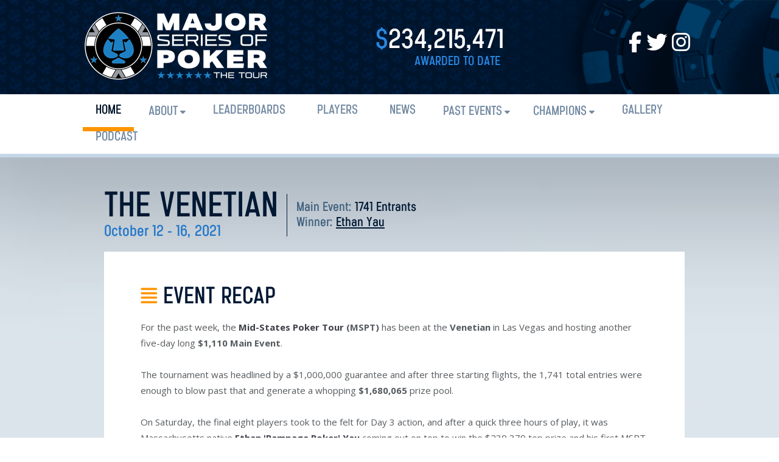

--- FILE ---
content_type: text/html; charset=utf-8
request_url: https://msptpoker.com/pastevents/Eventdetails.aspx?EventID=329
body_size: 214207
content:


<!DOCTYPE html>

<html>
<head><meta charset="utf-8" /><meta name="viewport" content="width=device-width, initial-scale=1, maximum-scale=1" /><meta name="format-detection" content="telephone=no" /><title>
	MSPT Poker -  The Venetian
</title>
 <!-- Scripts and CSS -->
       


    <!-- SET: FAVICON -->
<link rel="shortcut icon" type="image/x-icon" href="/images/favicon.png">

<!-- SET: STYLESHEET -->
<link href="https://fonts.googleapis.com/css?family=Open+Sans:300,300i,400,400i,600,600i,700,700i,800,800i&amp;subset=cyrillic,cyrillic-ext,greek,greek-ext,latin-ext,vietnamese" rel="stylesheet">
<link rel="stylesheet" type="text/css" href="/2018/css/slick.css?v=2024.2.5">
<link rel="stylesheet" type="text/css" href="/2018/css/slick-theme.css">
<link rel="stylesheet" type="text/css" href="/2018/css/font-awesome.min.css">
<link rel="stylesheet" type="text/css" href="/2018/2024/fontawesome.min.css">
<link rel="stylesheet" href="https://cdnjs.cloudflare.com/ajax/libs/font-awesome/6.5.1/css/all.min.css" />
<link rel="stylesheet" type="text/css" href="/2018/css/all.min.css?v=2">
<link rel="stylesheet" type="text/css" href="/2018/css/style.css?v=09.28.2025">
<link rel="stylesheet" type="text/css" href="/2018/css/adjust.css?v=2025.03.7b">
<link rel="stylesheet" type="text/css" href="/2018/css/responsive.css?v=10.1.2025">
<link rel="stylesheet" 
href="https://cdnjs.cloudflare.com/ajax/libs/font-awesome/6.5.1/css/all.min.css">

<!-- SET: SCRIPTS -->
<!--[if lt IE 9]>
<script type="text/javascript" src="js/html5shiv.min.js"></script>
<script type="text/javascript" src="js/IE9.js"></script>
<style>
</style>
<![endif]-->
<!-- Favicon -->
<link rel="icon" type="image/png" href="/favicon-96x96.png" sizes="96x96" />
<link rel="icon" type="image/svg+xml" href="/favicon.svg" />
<link rel="shortcut icon" href="/favicon.ico" />
<link rel="apple-touch-icon" sizes="180x180" href="/apple-touch-icon.png" />
<link rel="manifest" href="/site.webmanifest" />
<!-- End Favicon -->

<meta name="theme-color" content="#ffffff">
<!-- End Favicon -->
 
<script type="text/javascript" src="https://code.jquery.com/jquery-3.5.1.js"></script>

<script type="text/javascript">

    
    $(function () {
        setNavigation();
    });

    function setNavigation() {
        var path = window.location.pathname;
        path = path.replace(/\/$/, "");
        path = decodeURIComponent(path);

        $("#nav a").each(function () {
            var href = $(this).attr('href');
            if (path.substring(0, href.length) === href) {
                $(this).closest('li').addClass('active');
            }
        });
    }

    //$(function () {
    //    var current = location.pathname;
    //    $('#nav a').each(function () {
    //        var $this = $(this);
    //        // if the current path is like this link, make it active
    //        if ($this.attr('href').indexOf(current) !== -1) {
    //            $this.closest('li').addClass('active');
    //        }
    //    })
    //})
</script>
		
	
    <!-- End Scripts and CSS -->
    
</head>
<body>
    <form name="aspnetForm" method="post" action="./Eventdetails.aspx?EventID=329" id="aspnetForm">
<div>
<input type="hidden" name="__EVENTTARGET" id="__EVENTTARGET" value="" />
<input type="hidden" name="__EVENTARGUMENT" id="__EVENTARGUMENT" value="" />
<input type="hidden" name="__VIEWSTATE" id="__VIEWSTATE" value="rQ9qIKzQzKx3EX72wR1nnOmOkea66m4e4olad7yTN4MNH3aKE45ay8fL5QJsKiOS/cagv3ROLmy6gXYABsk+nSrezDjrrrzfXwvk+ZPjQ3CVGGWrFHwIoTNqjYgWNi/uPtUQNw6ar8gLYQ5C9KYP2IaEsEAMzMRKamfrUghIDhJ3izy4NaY4DG9XKcDyBgQ50amf4EC4G2xqYZry4DYse5rgvtJ+V1vKpfxaXBWZtf/JqmilDqkIOeUr+andsCcgKK1yrgAA0HuhpxEL26FPi9/PJhH6EHx8qfUKUbv3M3wIMLpC+f7hO8WoQJwHtTDqGdyAHVyc0oJNu8cVhFBGZEwGcn7DlG9Fz37DBq6IgcOj2NZ+OZTynZ7i45/IgRtHGuy5DHE8xVhXh9AfcoYKhM+OPlgcBBBmj40OQ2Pk/jsF0Cvk8jmvq3rY8pKoVQ2A0ddAwQjRjOEQ1bqXLqPx1kA9oZVrnQrqvg07Ha3QenVSD1/uybrtNEDmE460uXBTPpCymZDPfuZKtXwgcIqNraGErrkUCsYAi369UAG1Zt8oUniaRHqmGaBqGkoF4KgzeQikkH9bfV9tiGraJ/CkMHb39XUv+uk22PJsS0innIM5t3MtAARAl+7SStIqQYYRtNwHegoHSO4r8+GAm4/V/rJegh4aevWa/2CAmgiuzt+upmdhfvA2rwIEhkp1CYv0DokbFew4cxpNL/YzVY84ZHlFL+WlucX1aUtsgqiwStnMwBtAmeElmrDauF6HICVhNhji6C3TelCWRCmBJyQ6IPGV0eINHC3NqM+oUtSVg2VfNGSevwWDogABhp+k0EtH2WqJYzjyI/+XElkRsatjXC+JG36KQhe1ajYN3Prt95a3uY4P1a2M76IVSAZDiJ41wVRbRKaLMSZaKahbr9lsXzq0VjNiSjRxpzPXllDCBmknl+gUHMLREfkTp1AhjOKCdD/1o6zhUunPcJT8uV0Pg3qd9NwLbkKq9kbIDmlGxIFO2NzoK0womKEKCC3cphLkCdztS0+1ilOYCFijy0/v/tUUed+MA9GNOfcb+0MHv9dvZ4XEtDAZFZMdghdkqHcW3FwuVqFiIDs7CUB1ZCfusdgWrfYLpY3o/9QjvvMOdzlrt/HhmQ11JtdFJQsvSU82T5QiP7nspxpJOA94x99KQ2MpeOKwgZZ/f6dzx91OSeDNnrTBXihPodDKqnjPLr+GiScPmAd6TnXIJnPWfRReRvmLHzCUCvGoggu838JzjdKhgU8fo+id81cRWqrhZ+mDDs4utV1QFjp73q5jzTXwLpnxRq+6zHY+1CqD3ZDbctZ9eTkKxAQuN3b/wcr3LluAzNCYnvQyjXebYocUOmR3tl/L+2IKAiKzNtdfl1KBf4ZMnAXmKYGjjw0ue8OC+ti72krH60HTmZ4UW77h8y1w0ISbthXgnW0nw/RwViby3RojY/[base64]/eXqxxbzjgQ+0T/P2qmZtx73SSe5KmWmCBhFLQ1FYYjiKCaUKYYTy7L4PQ8vbsnjU2sgsLQMHgAneJeOo4Ypf4iGZIFgamIKCAVRPUzs7h0AOR+U8B/NNgblEuf+DjNjZ/M4P0FUsFiHvTlK0ibpCSMiNg9maOfjxIo/ig8yOpk067iGgtLq3u8eBT4b15HHtrQBlCloGk22iObcSHPY7TzFT4mDxzJsBDzj9Jq44LfJ0SLRJe0KRXAqcfUdh/7a0P72PVBGtPclwa++MgrRixlxp0/zTAcwdmp2Fie8Pd0lR+xyWYmKonlC0bCSia7Kxm7GcOkGXOgqKgAgJtMK3Pb0eT/xi/S5+F6+/VwDOTmS2kDvflfdvSSiHIWva+2tYSVQNigbdDIfuEHpswngjtzDX1iM8wYBO3nfZLjWnVJZkWyxr/rkUuCuNe7EHqLAez2xEFWHkSAyFV1KffKiHmD1GTGpuLUcrQT76e5R6u8TgCRvX0e/S6Are+HhCkfmMRvIYs9l+fhlMLdknI172tk+svPhwINRWxozGLqrSPHP629W5tTc5vimg6Yfa8nRpw5rjP7vwA8FXPEzKeRI4JuGPnqLWjvkgPmQ3vDUCnb6qiwrMXsQ/MH705zvt0nzXywA0K9ByjY12xu672rc22+dfKZMGWaQ59QL6l4IgEpwU/0RgopVeJN63oaveBProcedfQB67uqvh2GjvT4hPtAGa+KpXyEdMXzW69xIySoN+/H0LbLYQXi7kMSvboHK8k/hXfjAP43XKKIUXWQAXRrEoQ382MHqURngRvGQZ1iOfZW5fboWB/vjBFji8IoN+9yG5smUppGzpa/s/gw6VlhA5R/b2l8QMh8EM/YiywTRPIm1sZO8B6CDsWPiigVZsc5+YAuqTu0JoJEs+4oKxNjK2qlk08mXqJ2IorF2lGaK9keOHQYvd12XbSeEGMRjlTUPzIkSosPJP4oqUrIbVhdVYAguQt6mDCGq/QWLEO8TN+9qPZnB6ESTyB7N1svrEIwlg48nIjOEmd4Nt+qfZ1a92618bWh6+55QdFp+obydwU0LPUZhvloGLAFCb63/0PDvyxiNbOar3+Y8crs526yUtTKLYSR6E9RBygucbxZqn1qfs1ytNxcvA90iXoUJlh1kqBDRFgrMIfnKnLBSaS9XIj2aTdJo5EVqnLxDAttQHSN/Dd1C1h7O8dclF/[base64]/M2qwh5PPa1eCFM9dktql6LrbwDT2OCLgKWI3eMEjmjvnqdUkuyv5T1rVGjt0ayCLgBqEiAOO6LqpCZvMABpwKEJq3tJuAPgBMRAiIb5zDWrKpvVn4ENS5jScq3+AN4d90gGji8ml9MQT+C55tBkU2Ng5i0Gaadgv/7aPDU42GjZPsxXI06JdduxhgKfXe6giG+j75zjBkk7COIZsVEbt5AKhrGJj89wE1q3Bn04hMDKCLVF8v3WqD+ECekaekZFCUYtHkNUCzjlQBb0Kzz8ObLV1cXk0sQCzZAJ3TgAs1BgAWSd/Yr8+nCzVtjuEUBfRSiZM52K/COSO8v0QqRCme3CeASfuEprBiJpx7O0kttKxccSgHRHyUnFTmy1ZDsFSVelOsRMdaWb3qVlJDFItHIIVGqPUY64QukgeuIlRHmP97IxAQRvKoE+LdTHS8o68MrxuWHYTZuk1aYEKdZvEkMNJiEVRhTqklOo/[base64]/v+w+y7l5ffrRBqKrbNAxJKrPO3AaIj23WQnd7Fg8DFH3miQjh0MbxEx0Q64bLm/zLFqSIjdyEsgayRMW7U8V5juteAbBxgmdPaNJWiSu3XAqk3jHLKe6UNltxjTMGRblbLIkdI84kYR2nMwupEJ+ZvQSX5KJ73wW0b4r1WTnKMXPBkZapTzLeFkJW+gBswJY11C8B6p2LNuRsJF/XetzivXvMIeAfIgs17yuuLWMGH0ZOR+iZnl0ctFrX2EuB04rln7hLMRqxN3kz+POjB0OtSzMGXre7Wa16I8YdU8Ooe50pI1aQoZ3ah/WkcAZmLZCr0oNpIwULyOqveNUr7qZC++4zS5bmFSYJeWi27mvQ5jSLwZtN1bjAAWd1nXi2vjaAaYNaPkG/n8aR01c/Vch3ae/[base64]/JGtjiqYPy0TLoH0TkGur+CMdKCMenJ1YSM/IaCzSs229AA8APLWwoUIe9iWRgCmta0S4pRimo8+E3enDqPDhOEQ6yM1mAubrYSjlyeu8UgS6epjgV+wbwl+sLNw9n4WwHUhqnXLrzkU+bam/jt+q4EFigXeCNqsVhXsie88+PtoaOiHH8Uv21NuEUvKTO9hud8GALRgL+d9UYE82hyGLVZgmrRLoYvwskIwlrWiKZm3HTk7SZjGVej/GznSF2d+q72EHiV3UoRmqp5PjYK2+U4D0MvGXes+ZwC2Vq832dmHIxvyNb12m5TGVMw4rt7wG6RgLxHurCYHzPWLub1RBnMsy/l9y1lKWTKXGCu4pTX0XxcS/QCq3PlJj4KWRFAxC53mF1/vCLF0PZ7iqHiwFv05kvwR95HLuw0lUFRfYcJ9XXrAgPDJ9tU9K5qT+czokBf2nOlfCx5rulmN18q5g6PR81LCgJyyUSwNEKCe50ZZqP4I/WSJ8uhQMhqNmOKcWslt5lKPSQrb+pDHOYJf/HPTBuW8dnvu4jcrj95Xtalk1KXx5Urvad0RYRUviFcKRvvwqiJzwvt5YyKkwZ4HZX17a1j9HldnBmFV+S8yJIbiEWWulscEHT/n8n12PN9kEjwdjBmcnnvplFLgzpb0G1LZOIH7CF2XkgwnXMrbUR9LBdHvbWTIrBwKMFl0SxXLpXakDCDpxRTgb8o5bYTJBI0EwwkgDMFRC7vX8bwEBV/LklKkDDjsgZn8ZXXiKfGT+os1H5JaCH7Qt6vuIVT+E5HyQ/j++MOebZ1Bsfvn7646F5B9oeHR8kDxplLrdO2Q60joBAiHSmDbrDVd49WP4Z5PjQb2UiJGl5+nP4q70NpWIvrBcAnGP63NTnljvXv1+bCR301df8xHVLaIG8VXqCz4f3JMa4fxR1VIliLPJ2DBSo85/7gAlmJRjnh3jUgkoNUOC/ozdmQlwkHV7KVT8iMaCm8mVZv3TOdI9G6URfZAv6iqn9UihPWtTUJsBdRK95/jkqM4jagIgKLypzPupJOd0wNE+N0FgV7xUs/dYp5RDtv0zJGBWoRvgQLsG+RhCOdFlkDIHEogOXES+saXrKiohyRO8jfboxsUayF44pKnkn8t3m/TRS2C6ruH3mZZUFBeJi3l5cbz2ob4T1TXiMhWe635EC7oTEXQUsRrZk7cfkT2xhaOgOXjpx7Ek3Qxo/vy6fsIMPn8xY0EydUDliptPcXIdxawjQT/[base64]/y4j0xJv6cSWG/hB7gtyugPHkaeUowHjMUFrELapqurhXCTDuL/gba9p9IIMpojvGa6Ki4pWYXq/+3Q8ynUDAqa0zSdEWW9opRM9K0eU50eK4m1mWAcWvbbs81APydSCoHHshMiTTADdqgwU7K2qQijiCjR55jqmwtdCN7ehLRQtPIXDk5yuRJZU+iNksAn/UiX1eV5V8Kn/MX6+gMJIXUxDx/Cef1BGukd22gQuVaRW/G3SeeUgbgeAKHh2JSj+SooCbWS+OIPGuIDm/2psvzEcq0W+9TkYKE2ISOcHv1qzpEElpAyfkuRZV0Vk8YGtp4Kh7IRRaIJs7CjdaAN5/EXsUdTyCx6WgN0MoeDD3F5BhNmZ4bsIRCUAZpZ+G2dutG6qISq4Zfimgo0sA/R28k7lIDGKrf0+EwEDhmxPaim7PuQYYVofViOiosAqaLlDtfEkFRC/RR/vePAjFhHZUWp7CTXvzMLLoGcX1eLv4Zo1hSaY4Mg11Hj3V2xXduZG+JWZm+euWHCgLUbl4v2B/3mZRYJiqbebtEAeIfYpoZycBMPcEx74KCDD6RAMv0mWYeQ2i6U3SWFVmaH6rxXe4RuhvXi7H6x4Dzm9k41Cui5I5i6aaA3yLTlFCz2V1p7i/AHZY6DCPd3aKbC/KmTszNMYXLHdkpwNrdzPOFX7JXi4y55B6QVQaWIkSRA2NYD0xWMMY2+LokBLEw9tX2W7WzjRCU717K92lj/hqaWlLaK5o4wQVWxacO6Da1gHs1lENhlVKsUpGLRpe0w46Obzt1L9vvTXQCIF6T5hgsHQlMMe4UbDuO8AFBhTnFemiVQI3UQNddOYSPNajvRTws0T6AKQ2AunaPqUrgqu9Tp/2cAclwoRq6w6qDTtXJCjoMzS3Tr87B18S6s76x8UI6Gf/2s5P75SB+VfEFkfELEIhGwyl54Atx9uqxmsLAgzsvAd/4oBLXZIFuV7gpDeHj8eAt+SgsZ98o03KQhcreLAMguOeX7tiiLCdVHkXLDPyEtEPDYYbKZWdnt7k1s9GzXM30d35RFwbVljYM6fhuNynANSsGMTJ/[base64]/h3l3s3KbO3gTn2gnPV4XPOcCF52XGOtLN6f7Rk5JMWJ2xAmqRqGHoVrJqMbxByk/eM/Sb9gxxZJXAJYw57nrocASH34bXWYAQhdY9CYBvlcHC6oLqIeEoFFrMfx6X0w/[base64]/[base64]/23ad9uTsTqm4B6znYoeearSFar01LzZnPVb5TXv6eG+8OlHQ8uU8R0BEttlR0jHZHNcQpGzmmh5LvNdngZfMYKGFkiaw9Vhoihjp0sH9+pYy/yde/jGyojiu/[base64]/m8nh/IjNIR3OBuQ8pzOfwCwM5x/qMqQj2E50RjwTdv0kEq4LbptjlU3/jzwW8UGvB77RZJUzb90RcM94EtkzsHCCrF9Rm4s/0xNIuLiL3fGLfl2yqpsxIt+G1TjTKCT1k1qjm2z45p3B+8YKvhzoqMkki6GAbTJ/+g6qSy1P6OEDe3MgaOb0kXLpGzkH9cJppGfOix7wdMU/ituH+Xgq3LliTbvZz8JDo+PY2HUuFPWRAglPUpPIaNaogoRGC1BslELcQX0oa00iix9aMlgXKTFahLE4z/iI/IrUQ5mIY9YEoPKYpEnZDNTBVTXA6DnQ8JKEakJrDsggOLY41N5EojNyxA+SjqIyWQYWJcZhqxSn90o69xqSxPjcSVt3btQww84b0R498YizitIMvBB1G1kFST+EtccT4bHy3C9GSH/8uZgKFlAQ7NNQUKeG3jxmuZ4PjuUOeG57sU/[base64]/bey/OKHp0nvDVEAGOBE9ZtIvvzibZkD2o/A/qti7VicfoejRS+UtBbuPhSlQysYpUC9EaCCyFehEnzPFz+MfOitX+oVCOu7tHeD4/CaPI0B7lKZMYk70n2ZnzJD11t0zM3sS9X8sOSm2YQ4+pzYevHRmQad/7QO5ubzNiM8K2+hQpC+C6jl0esblpyfURAi1LTuWa0f8KK88euQOo26lET9Sy+tggmpXmZS1V8d2L4hNQg/QwUqFm/vSBU80Ea9LmVR6Ice5G7E+w9GAUtItj1kZXni9/bK8tjVlGJTCwSg4KUenugUVgLB92mBNub7bSEb9faQk2NGUVDxBEQa0Ahzm4IlVG0ParMVpFB2mTQ/fGRo/+y2KxEmf37ZyylVMvbnjsVXAYmAnHEZBOkR/1U3V3zDdfmNZ/21pWbkJGbN5bG3RNWEGaXvt9pjikFQh65tvzphlWO2IsirMcXaNGZpGrtxI1TYmgRp7tvVVkZRM/uaH0qD1DB1R2bOE8Hh+Mdj012AGx9nv8YF4+WS4DmMGNObhnMi1K2pZS/YhyvqUaKiaRsICaYeBqm7sKHxuvVDtvhrWMobgfsnLsfJ5uPt9xqT0yAZ2NWDjiyvhAnLV54AlU1uxehGqvcF8KaUaCbpcjTJwLOp+BEAOgu2i7GlLG524AWPCgz+nqUItoQlacU7HuappqzXV/tXz8nXPNct9D68LIsdRFoLbBPV5w0cOemX6Uz8f0UjSNdJ1QL9l+Bu7navFJLnGEFnYZJ0bh5pNcCNjnXrCZMFSvobhyZOoSpaPdKYr+3j1T/YMEhJLYQKq4nIXdv7F1VlH3FSF5xp+KXjcGIgWg+jepFDmydyRmVFiFcbWKIM8I1eYrAxKVkv59EV2dCiS8lT6iNlQYbUT9BIpJcn1/HfvFi8nn2CqSRzQRou1n2gQdWmLcH5pEtCHQWj7FidCZKWTdNjYASDzh7Esdc9yjQ3CoVg/LasLIc18LWR7+sK0B6epNgcEEXxtIFGsf7u0KDA0DDrQjBEIDG7bPNcfc/0Nn2sVvJXedXGDiwHWJkCGhrkJ4AlIhdxFDo5oEDHZNJeYcu4G9FJwyfomLLnNG7DmnyDHsk2C1+wjFcCRBFDrqf12Kyxsqjsb00Wy6DCzV0wMddGROMGm6y7ZnQWsgyJt1eccVossVRM7k1bQd/aDmqvNTEkmCjVdPeL7xa6j4ilTwgNF7OOlUY1FNK0KDMwJNs+cYK9kjSMysNjX7ooy9WeCWdlm4UjCWAhJEXeX+DTJL+pGX6KthT5NAoMaL77iX6s/zczvYTSToq3YaJRdTape7xC45jiZqlaxxzUg5zL2dZCqTA74T26I3ndvT3iD3F5d73yU0/JdBLL1UOGFjqI8Ow1WqnEjktZvJ/+W7nJJ1K3Jq0lMgAu3oRnXSRuMTpYbHzk06D9CBQTKq/5UX9w6ekiQjYqyDIU2G23TRIINXXU+K3oqZWUmsWLcL2v5bEws9Fb9bCG15iX/KgN5FU2VsqkPHdVk0PNRKKo0v2OzLfO1VSC6MVhO5/hLib4U5obOhkZ/4iqqBALhMAsQ1/E1I8BkepHfQB4PUN5ixjDmwVOJSNggIup4h1MOQ5F5WcrPjepSnSSo9jh1PX+MCrZQpBaohqOAT7PPyCbWv/tungmaVMYMU9oVPSiIp1XZak4JR3ZKdLrg6HXPe1MrZaoNGHZTSv63kNSp9teZgo1v0AiyZL/AZeTtuAZR2Ceb8/9xIN1UJs7WYEaNBiajLwUzgjuJIqyRba3m0Yj5lQD/Ww8UGwS52YQJ3wAszmPYjTGTBhxRZheBi+R9Jsy1TSm/f+ATRBz8evcbIBtCAII/dm6eF5A8veDby0RJBrDP3wum/tALaraNM+zM+iVhsRVN5KhkaBSxUjtXOmZydepHhnLeneXKMQjO6upIQZAOl67ys+EfdvIGbCFzpj00KU1uNiKJt7IHzN8L4NMdv3GoJsUefTHgHvGhwbk5JoOXAx8IEX7+h1zpdNmliRFOzVu1KFso5keJEqfc38BDZpjMeervOG1nP1vVYms8S/QadyNrVKWn1blFYY0VXY5ZiD6+Zo07VoYrT1JPQeYYphWNCK0Gb91rlu8UeAAjGw27lZeJe4XyTInQhRz7ZJpLi8TpCNH8ctTAMA3/ObeHMX6N8YsbDFpCiRwWyil94eL0BBt2+L2kuAhFtTysj7IfrNRA25/OjnhwYIiVAgHF7ucSI2bsy2UbhTUuLwCn/RcKW1qLXrD0MHRbbxRSJmilavdi5J5Hn2XfraMdgLvLUfG5CyL8sQh5AAsHoLngUUhZq7mVdYzgn6S/5HfM5oXxVSJDEbzRWsPPp2py1PGJXmA3qHbsnljTMLKYldDuWVofb5Yfo8CmEk0LJHDHi7dMi1PJW8dOTutPMowC+PrunjEiz/axHxH+u6RixMc6lU+/GoZHFQ22rr7uAFgbnXRqCAr+LTjvPSCo8RcooGc4WsDSZ5XhXrkmI4m6RskE2Z7csgowT3za+Pb0MQQBUPA/mNSXJNZ6uHuS53B8iJnFZP4r/BMilu6i2hU933UxJ2bX6Oe12qBpk1WeIsMh4gz4Z4l81D68+RNKDF0CmzAJ3E6uwStPDFvCS49RosekkxBCZe5pjnDH58uaaoZBZDk+BuX8WjrkZt5Va/fzr4lOGW0FKWpaDT6JfKqUmYAS1m3XSIB8kXXuAVhFr7g6vxD9AIpQ3MJcvCqYoyPpqKLe7zNUvwpHQACgCn2tj3aI8tvSas/0FpgeR6akgFlXYuZTC8yaegkOHuXFzWng4Vo4z0YQgAyZpSkyWxrfNE92lHjZJL0BoXlk85O61TTR4o7EEi/Tk9aspR7cUW1AIcvnBfUToTmIuekEWG0UX/iG5z1BvA5XsExOAiPB7NVt4/75R1U61xZ3DR5eE8s8Ul3qg8vhBee6CXOzbCe7qXj4mb4Of6SWMGG87LjRCDQDMjhsPajBW3LZAdf5OKzrMBncZWKja9IeL7N8lR7vCcpO0pNodtkcA1Z7LqRcJXGte9GBvO0xZadwWIi0IJrogbQO1ilipMvrrkQ0oesdT/YawM1gdyqBiP6uDiv2O/iglP0t/EskfYdugUntieMatRn+MAU3BO85JpgetkIG2RFMzuK4d/DPN/5jfXcIi6X8W9Z8uAJBFlDczlaVxQZzb/RR5SSqqzlt/fW8LZolmX81YEBlPHGiltmALWLrzaKK6nsiRlGB83vAryPwN7yXRyKBMcUD1++KC7zAma65X8NV/bh1EvNcOHg4rT6FWx9Y8WZoWS+4i+mtd1w/qzGs2egx4f7PraB+w1giVqCx4Sp3ZsaDX7+wiVmUFcYaJZz1oBp+fuQ2Adb4ZKSY/R4GTUBZmu2rBSowwDEZUKUXUQzIOqwcIcZuaXG2ZipwPPTTJIWJwbhgdCOrELhXUUO3JmzSXidqLaMjODjHaiiUuNUKYIUr3f8PqaB1nVtBZOvp9B1cBwOhSolhnqUELG8DHpfJz3vn1Lra/U38b0CZXSntYKFA8MJ1iyzSxixREvvUfFA6bRj7k/[base64]/kMvOZ/kfaOmCN1igUCZd8T+/SG4OqHeEvLjb8QBVqlSEQaXJekheW/J8isE/58FjdbWjcy0j3LpbdOmpu1ZJ3Xq3/QUwVwn6zF0TUD4WrpvxD9/KjAenTJK7imw03f4+fNovDFl0ziqztpkLE+Scr59O5fCDskhNAV1Tjq2mfcUbDAcxPBcv9O3n6VuD2Khx4iBTl8wzSiRSJWubmBp7d1JdXZWjs/3WpotHCkmuX0ZyAXAPssgyZsfU6r4SemSZ9LvW1J3HCR7tvn8Nxw22Qi31rQ2ggfeZFZ0X1roNIRW37Kz/UR9O7a6qjShAj0vllt379rm4QnzsivBAKywiRfPRbnPIJTNmgIiOaLKgeabH/QGSSQj0bj95Yv2Iz/kMhlcDGk29ghERHFgaO0lLxsx69xKoxkhPKccX/e2jL5W+ZYy1h4B8Vo8yEMKeUM8Z7YUCD0eUhk4Y81wVRoC+EEur41hEabl6PtpjjdJlMbjH+spHY4jcK/NW0uJYcBHJMEloKyaVv0mGUFy4mExEJzas+3kZq/k/CafiV2bvM+89J2tneH8EHdoRq7CDC3yeDdIY5bYPXwkCizy8d6h+4meKgFsn13S0LtjzGbvTRVqL8abHHHyefMYV6DY4zRYmNhqHqA0cv1sxM7VT2gf0h8s0TsQyYXT/3GnrKZUbw7lxSXJnLA3uSCJfU9iNT9YYVuSjWdDv2XN13CCA5UZPxHdbDwteucas/cJjhYLKVH7xbljEqR0YVSN4u83A3z7ngBb7ASbEpQHJRMFl0fFyTpxCNA96SVBKOKpdXuQbZSfnUT7A6oZ0Ab7LKFvF7plJy/DcftwumhmSKveor2C5VMphbuneoQcHcY34W+2NvdD4O79qYrmE/RYHlZOez2nBT/h2Zh99mbnO1xQjQNAWXCJAtt1JV8u9p33yJXpUw1EDY/etKCqplBEEuyCcndafm32HqtdqisttCUvwDW3Li/UItFfw2/goIvZ7SDxWfb4WJeeZOTt6whBNkiPjotr/PVgV20hrjs3uPfhsvMbekDx5a2K7u1V98lapN3tZchWwf00gTEJWHTQqATcsY2aAUJgHyfo6pmRWNoc/znkaYJHqF3J9xLwpldlqy4Nvp2VMB32avzk7d7x7jiql57u6MdM2QcKgsyOotEc+4Mvyn07Oii0kpBeHrG7r4ZbkCqgqeHYl7Z0MJLMjzgkyaOjPrklYrBnnIVb/2Rzs9rILawZJTweKdOihM7FyC356Pydk1FAWeVgbNT0vV4rEWTdbHBH11cHiufV8RSEDKnADMvSRHW/UVUNALp1P/6YXpwiuCtZ6Vvm8G6FN+FJN+wnk343yPYcke2B7PT0y9hjlhUw9sKAmYHqfJ1K283YSt4b+M3MPbExEMblbuf6fTObCn+Orpyjzj9HMgMDlCtZrF6OaWD48pnZScIrmR0vxvydDuVVRGz7xqXScbApaQtljIo4flOmig5+Cd5a5YREm8NmE0qiH+OdOsh/gLgE6YW0i2DMyQFH3p4/Qo7+p1ma9vx1iAEOntKd1Qz9m1zgEtMgSiADg7mU/[base64]/38l9JQ9YKL+cg0tHqX15pC5yZCfNy7Ogh6egx5Q6TbpvztV778/EjDA4U4J/hnElNsyT9goNhfxdUTFl9bJ1GUphMpNJ9JRgRb8QNIey4rbALElxIIhgUpTHN/bHRcYUxeO4ZXcI625THoSJWXIDjkUnh/E+eYcdRmUrBd3gno5Tz06umeTrfbb2jvf6O2RMudoSVSrq15uBbGla4bR1Kem2FFjrlQBaE6diT+TD0nKtMasibSomRk7qge2UE+56+PiX2EzVEU8Lu/tHGWoKrH4EWZeGzzfWnLY6Ni9TLHSWroQU5oZtvNXIEiEOOwG6beLVXDKL7q5i/CLOOJAjwjlL/mNtWZet1p6VrwgKAV24c5/bspUtMLg6hOottVQoUOKDDNUw208LXN6HYxj4NLe4d6jMnkGFPfyNZC3W9TtWO1tsKDHSa1KEecSQxlsZDVuDPCpbVRDMarFQKX/qUcCn6TGgdQKFZ6wuKpNetS11BdgWpntU2EGtvz+FW9F6fEtaRvNRcGaQS9Am47AElWpHhBoJNhh5km/lbUq8e2bcc5K4x+6xC7lpfPeIgjOx6U/rrKdZyQCqhUMw4lt4199xj5Tw2wsDMTFmKttcLvXmNoTWla61DJ6tQFQ3UpNGJzWSCxN86AiJuhcqRaxFOoPHwwfTPXk1gpRdCzKSFXVUQRywPEne55XsP6AXczH+Ni3znqqN0lRVS7FA0DVKFJDdG00XL2Esb9A6l42vIvzsdWfPcLU9rZY98U/BsjzU2DWfxGFXE+U0xweuETrXLsTo37akiXV46dHXNnbjUC+S89+IwLjau9W/M8anlfjaddN8K3JL296xiU5tp4zhH+qupO1i9lLdHyLZ2e8oi/tVlyOks1ut/8bsXGow4Ddwk+NVn+bZgNRkNYrE4OSHCxmAfgEq74KVvyKUonse0x25GJAUDJZR5SOWev5uzTGQKijncCXgArlEn4mE4wGqNIThj3qj8OONqyw6o+a81Zn4zLNzBZJywcMAIRKMgpK3vybyK3tp29TxeaZ9A9tkbomG3OLu8e5SpM9vnyP0N+y8oT4p4MSksi+/sFLmWEvosHiWej01Df0OJ5KaU87TgKpOImje5RnHq6+eyktKS6zioN6X6k+fW1jaBGfjsnQzgyNV+k9PVlN4N3sGbH44gVQBW2n3/kTTBqVxKVKYPL//KtyheNCGp6eTJV7g1eSyizZjMWA9tv6ihmPQT8hMJF9U4EkRaIFSyY72v+SiFTW1k6pYv61tModjpdyuwNB/WkEIv1t6SgK9TBDwJP7DWggPoxa+gcnQNN/Bpj1OH6PzN2Y1ht9SR0F+RoRTHjPOKkeLPUx8pO9v89EPBZFKCFt7zxi3bUmD/LeZgR4dW/e/m9ZrX4hLLnXX9g+us08gAzvdqRyk073JkAoj4p6EEWhLwqpUmFs7R5wrdOKlS7Ma1d/ab3U4ZWsiBFNnZOO54UXvlv3AO3m5s+JvF0oXjyEsRF8V8UoNPTbParPGYp82ylScEb6KPBlYVNzrXPzcuFXNX3IjsRD91l5V2rp2hTztT5m/0hehn63C//ch1UIGnnO9K7a8QFtDdpOOmOIgpZgoBm+zpL8bHP5N2AoyaSP+uKAric/F29FAk6MEDKG2WFAXWx7v0YBbkGti4+MmtahY+CRfpwDEcn1dvjSib56W2ljEyeKmX/NlN25gSw2KrzSyFeFuAyQExY+qKn7hYu+nU/Sf6hrI73L4gpHft6j7+N9Gk4GdZdE3GVA9h9OMBEEIbZfTb1e8m6xz4WbO2Zw8WAKQA1+ccXOXHOu/RdDpxCPja1Sfqm12b9t8tScs4MpAeBOJioJJVy5OGpReb1XCviOhYB18QQTvu1DTKTawGjS6QldTeqhzq+0bCdAnmt/+7ckYUwMPPIsJ2suoQsia26ZqHcYc6/LbEVA9S/[base64]/AReiHfXgpn7wEJ+eD17+OTil6nReGwFwFcViI4L62VvnckwkuTgBqLlBEPM4nb5W1tec8VfJ5c8vjaOHmqNUJQ1O5Ky7++8i9ZVRNCtNVL+6p7Dxylo50zMbw27heORKR0iUO8g4P9vPBl0FSbKjmYj/3W906yKtMSbO3ufb/3pfZy8B3f2iXGn/0jycCGTtYugAC1hd1PL/0CLt5A3CgYDwRzdgZ/ktn9dxS0+Qlsd/Ip+YWQgBbEvpFYfZB9AAtAlp2WCU+O8tguoYpTz//t1PepsazxfrdYskN6VJK0WpeHJ/G2Srxsm+8aVZtF8GQiMugrSdQREeNR/wsg/kHvrHv9rboDR5ZvgS4j6CGNZTw3Hf7Q+tHoq4A4aFwv7areN/v+tk1Qq3bq5mWEHt32yzG2HJqPVumkaLXBStc0mCIosRh1xBCjyKDHB9viuPR5qwhf0Z5ibGl8vA7OwuWy6gZvcGkOuO9FqEZHbtXYPrCN7B0vRm+cA65A/zcxLRbdk0HmWi7691Djr9RPhEdceYQr8vfMgTbAOtQ00GubfJqCQ+YIa3SIPHcnASxvyMkM5QarNOSo3FH088Owz/jBldRHiaHBz21ge54SXJY2/9gBQ2nBVyQK32TquJYMwJZy1TK2TXQAS5CHroCL4tEvJi3aF3uy/ddaer1W5gZzPbt8LSUZmrdTIJUHsEQGc318K54+rWzX9kNBRnTAiAIiZBZQQW1+Yk5PQzeBPjOb6fYA0l9OHC3KRBd9mQqIzPBuLMpDR2ojXNwJYmhTDIEkTSuOTGLjXzxnn0UwFtzWtR2voFafjCw1Dq7/vru2Uxd+ZPVxzWiJXxRIzbRtMETw1suvb0dSfXTe4XVjmTZVdXXeaJrcwTuFiP8BC8cXSGxFSSgcthRzDJYUI23Ci29sSPoAC2ncE5ceyuUln5vTq40kL3QgsgE/NYhA7nudP4VNd/XUdr7UNKQyfmBJtV2BvjetbUwbHUw7GKR+kNBV6FFxvwwdMbruOmZSY8PQfZeGrJNTA4T10DvE7ZDfIlr/4qO5GCy6uqNiRuHsM93scMd1xmKA+wDKZj4tYT2zGC6NEGzYVMMyRV7o13O+Me6ge5l0RpdFwmpwj333pi8ypZW10ly578simBw9ZFYfVrIOfQkrPWyxFqUd8jAmirHoaGEWvJO8blm3UXpZctJXE6g0bUWoSx53JFuUTsx9f/KdMf7CQcenG7D3WMRUEvQC3kXN47w0BaPRz/P4kDSnSmZ2f45LzvXPPLbQbTn81D4f1Hdsvb5y4+yz0LYConGqtCFVTwcvITruKFc4SLSl+7FivaBgqhqwqwNCot3lXM8J0gaKgOzJJpNlkp5nhvWvX3128L1LgCC0On8FPXIa+pobitAWIv7hnXhGa/ZX8CEEeGPacJWeNML0N0ojtaXKQi435BX/FVKZTIjWvgbdHA1jGcb1QQ41VxvTM8UnqzV7dDJbe1PS09Yiiw2SJNdX88CmgO8y9Fu7syPojNMCHw7VNKtJX3U4Cx//wW+BqCO96WvmRb9h86oSMl5WBUfLBWXNJP3PrOjaKSXcn0Bo2rPQmmEp/jWyQMX/CWKLoV8cBjcSMdbl8YlOc+XaFgc4QoPtGBKCMSV00PX5BbqN/eYvIxWzPYgGDn0mVMJxo4mQdFza7Vy+zCLtNixSqUjyT/GDOT20G99d8BaUp8s7+zsMTcoA+BSD1XiBJZnju62RGnu3d2fNsDw58sC5wsuhpHkDXULscQt+xc4wYVgkdGTnZXCzCyHKYbxW9tR/xmuuxjreXFVgvK5eZnyy+5F2WEYhGStig0/j1NnaenHfdWLonvYjawgHcxDkVgC4mqqa8/aSHaztc0tnF+8xEkfP04ofDyj93LJss/HB0PoMqOBi1qj5UAH4QrLSQ/PgnSRjegEDYG5hIjSjfj6qqoU/8qPYung9UkpGgmucj9a0duJL1CAg+lP7iAnEQQkayc4kP0kJSxBG+o6V4+JSjvWb/DAnm1bW+M/MkZb7a2/7XjGcC98VCelCklb08qaH2aySnGMbmH2XTZnhqj++nvFygkiGOPqyQG1CZ/zjwTa4CcEKH12Q7FBcA8IGy6yBnFcU2JfB/rxfZxpWmTr07Y2vqeeNd274VCR8Ae0r2VJjSxRZNG8uLl5Aj9LozGxxJbISLcoYfEyzalxUa88hMReELNThj3Kbx0J8pqy88mPT1IPgVAaWnaYs+DfME4qhDligbs4i0V2j03V13AwS9rINr6coqprCWQEEO1T5OKVGXTgWupWUWQicYpDWg9Wwo5vNXIx/RGQdj+JWjG/943XbJ3OccMVSVa+4DyrBAdj7iEWnvZKjvfZ8NOAO64Er6oSuR5cOP5cRffqITOPfqQKbiR9H62nrgvGPq8r2b48RbXHh0WJu0C6NVyE/BnhQyk/bRareq4/[base64]/u9GquF/0bO7d8XuAZAxyf+LC4mYImYg2sfo/IZ9xAr5g5RUJXSnCYdVxJ6U1CLpkvIKnmModB6haqvpiS6KYZatB1Haqq55Gm32df6EpZs2c2eKJTE6HomYyPrFldwN7vQkWqNtUUH0qY2gtNQ3HlZozoYPYEMcc7+H/HRck8vU022IpCPh4jU3O0xgKx6sbNn27POjZuzk1mGiT92zDKMVHlkChc9zGBsvOPjQ4THMDwExua1rtyHAGhvCzLSp3jHlBKfZD3vogAFe6UnV15Ci9SXTLraRv2S9Sd0bsYhXjTF2CLlEANAMqctXmMZSdStZtsU5l+tUvCWYmsWYp71kVUc3vq/4Jql8Jo8SBFqlHUOgil/0mlewRteFd4/motWbRrutG93lkwv6VwJs1IhgkFQRkxlc01UcmYQ589zXA8RtgdEnv5WRWv7x+gUbpJG0FfTUYVnjVPTZTtHXN3ekGYp55q3MtaGLMZALfzxn4/ylkOvSUSYIwWenNTeZ0SgL30wYcckdmvboAe2xbxr+guU4/D9gvHtfEktBVhJTvRjFDDbPx7eDm/B8DLYfYkTk+jq0XteRDahToIquSrjMv3e+HfJCox4dR1XJY2ztttGnRMfs8+abDK4/2GMG9oHX4LI7c5v7YwtoxiPQPDTEYrt69AK8tCM/2StzBTbhajfph1oc3Eiu6m3U1YTs1Y3d5PRzNu20YEGcKIyDg9QR4Y6XP5e+GxutCHkVhgLC86H2gyNqF4cCT64hjZ6KmiqCzKWqiBzYzmHnAo/WNXYDM2Ovv9Ytmri+XQ9mq5vF4/0h8f49gsas+6pArOoTiE7uhUIT408PMjvuuMoAy0qT1mmh+EIKn0Us9Wya7YORBjA3kG0pb1Q2ws5LWrz7/ejEECR3BpdxehtY+0U6lUhagdS27gru1k7uE4zOPjuLvhhJexiRSS/ItbRmI5UvESVfVFEonPcFfr9q2szL4JRSQ9kN+eGkjnVwkxe/Y0Z9zL6UqOWN9mfVKTOf/pwqdpVq/c23NNt+baFeTw6dHb0kj5cfxiy6OOqYEe7Pb4USN430ks0GTlqcM9E9H4LxjmkpHJQP85PvMl+6VdF2zqlXcMDVxo4tR0MNhnrKVKiB2s/FnhbevjGcaZqIPc0sT6+qWXRWPGwi63/nBCnhb6dvESMlGHbaKdj/ShFA5lkjn0i5rg2QnwKYbsbzGfum4V94aFX5dcOU8WWEMSPxhufZbeKvWI0v5eDduIDJZiB0fS3sPe4L8lvcJay1t7Ojx8m++qnVvxdMwfjheWBFYDzZqLazge43++qJeyink9ShKaYzuDgIsSB12kSbx2La9uq614L/zMB2R9T8SVKZbebiDoqRhYtN7tw79IGnuyAjJ7WVamQnZUd/wr4KoJRpdEpCRKTqv9w6YX+OiU/9N3i0N2HzwmWD2Rl4AxVDD7F79sNyda7ZQ/kg+JZSkuVfB750zoGm4wYkOZsgIwa5tjCIYl432n+dgrjJZa+eKaoZiklyVB6cqYKmFWAJXkkLDTi96e4vaoqkMS/uHZE50mj0tvu8rrdt6kYvp/k6b9Id63mGJhW43wBoOlTtVIBSWV9hy7X1w5b7YdxuoZyCDmPr/MVw16sSFAyafriIoUDBoxtTIFeDcHBveAWwjMReWLXvRs1GgpkJAVqhxZTayyX1QGq+KI5FNKTEsAAr96V4amkIbKUu9pYBQ22cnR1Qghwtcy4L9qoaIJ++fX9FBBHMy9sDwczComQNLxqUFLX6mRcUVcb2XmCBbhOhGJzgjj9HkkR/rVvaX/pQgy2FyRGqRXKIqRtAvC+Z+zCAFOgoGxw8bBjCO3o7e8hmpI0U3m+OQOvtaDFyDI5Un+rrbEy8iJJQd/mM9Nr6TBuILXrPDlk4kiAwJtbC5xYVPZsJdJlSg432NSiEkkXPApWO4fsS2D4TVRvdVE6ujaB8GygLS4dKS5wa5/m6pihKcTvdcFmzviD1dMNeTELVI+ExnASkTXWZ2X6JVxeWBtgzAaosstM3t/Z+Gx0w8vnlayqCXr/mDE6ovDFcrbUrs0Yj+6keBiMr/ZDJmWWUBNBIKiWS4ehSSmIJExHY51PSart5+fFyDQSzH9Gpt7nNxD29uXo0hcQyyBC7iAr1lEUOWOJcCrCW8tzT3qmSb1eJng0CFCfzf19l2CO5tCggxnkbUF7e+oG132xyyCpdAcShWHPDAJU9XBntgAS/92MFdYNlIze+Mt83EVwjIcIPFAi7mKSjWjGUlZkTVJuJAqDEXE61yXP4aY0ZjXCIUEE1UpA1aR+CZfFlQTAX59yUC1LrqIJMKWW2Aa6anjTUHV9c++7hi5C0YsNhXwSybQ3950SbHRujOt1I03EqGkpRMsS3zPOdnZ/mAuCa8uEx13Om4YrNcheIOPLhaSHmo/fxmz2jH+Wjd28mYu59V4i6CrkLecgKFth35UNYq5wFHxoTVXA1erevKJG6XvrqRqdZPhjveKwJfHHKPwi0/5drqPFyryWl1XisZ52honnvvF2QdT/cIe+5FTe1SbsNhYjhTgNUgIG3zlYFo8/USnvwnPdAWl3b1NFBhQInAUjHXK04gkww1V+MMy5lUWLrp20V5YIAqlG9KehZ50saEMe+pJ6jBbn66jxdGyjGDSIKY7oOA2hi0WhzSyEs6HHJ3z6IakmiRz/mJqH3EEzdXA9eRJ4fGJCQcfRqpdYxC8nD5ktys/UKfFV1WAGV6NmWSa9gDJyHE1B6MAmZbqs5ne2zOvBCrNro7tdMYxJouDcE73CR+vAh7xvaoRc3VRUoIGLOqLqovI3gXUwMVwxz1ZEPAfQGNeZGeS4Gbl/qfZuOl1B5Lj5dnK0hvzV4MweIK/[base64]/1hCiwVpjtdOWhm+8ROKYoytXc0nTnAwH6MLP9tjNqHPrHvI33IXP0oUiecYKKaNR5uebF0DwkXdFx1XfwEdTXV5oikZhKz2wNxiCQ7OrQBpP4mhZ1sPznR/shQPfOqZepA3jXOMgLJ/[base64]/vzn2NwXM3GXblKCtaYF7kgLaXHoXotaGIo9nhNvJlZ+L9u+n2tcKTnKuUfvM92RGs6SNVZtprCncm/wOOX5tfvf4MWEmBCYVe/cnGskok/9HVHVlqXRDztQBk5ng+i+b7IhPq8CDfAI2/GxwT7ElRRhzSi6o/oMADPHj8oQPfJ268NeE8kQXJXygGyx5bIJ67OPNlqjRFr7usFrdRAipKxY7N5IoKxD68Wv4H96u2DGIloo1eTgMiAImtEWc1uPrHF8MU3QIwJ3N2JYkbqOizKsaRVF1oULKKlGdXOcq4wWDRMSeFgfhRvc7AIP7BVP65Y7yc4WPps54Q+h/QBciHB/QB3YIIUScV0u6iyEdEMjWMCK98AbkmwrC8TfK5QM3kOTpYUZQM2f39UBAN231hJd0fvakj30yLb8D9ikV9H+YzjiNzUA6fGuRIyZ2zwGMN9GehlPvq/[base64]/WhShhV4pTVjsFV7wbOw3yqoSvDZBZPWp0AzP3N4gAktCPBlN2Ekdr0oVOgTjKZKHMDnyWEMvUylBk6lAnUrqwSOTesbGRp0YxVRMAZ3V3kT/rx1C9/R/PRkrAp9KJdfhl4kqp+1uB/m2Kk1CKVRhMp6cV3fIIwUEyPbSYTSOcDSuFR5s/LVu/[base64]/0BMNfgTelZhSQ18pt7xzNcbxoFxZsrRrGWum7WlI0ky3vdoih0jac8+1cY4TC+dZ//AFt2IUWA5oW39owP6AqmKnCf1k1H+fhYMFQouGVntdz4/Dnc+PUTxBpA6bWGkjsm8OxQcny5F8+ecbBdaQXpulS4M5amt0TkGYPvj4y8hv2YSemrffApd5R/gGIk9BhEVoAUiUSABjotk9UNINZozOcGACbANcNfWWA2KUqsGzLM8NJyiieurV+OlaJsHB6BFg3EBUJJ0nWMNyYWjRBJcpXf1Mi9Wnzgs/WEVFR7KDos/9ayFOdttBszGsU7gbcn9CItqRsnGP1ysUXst79GtI2bO6ezcrSgeafXPJsCfItzVb/I/Jnz4MIfNoPKAJeWXUnXGRf7oyL/wMXMGsosdcRNcEtBvh+7UfYYcHXF6SfH5WoguPqcSbsFMPcsYBpUNERzouKJdQmJ4m0rmxi6hMI80dGjGXEZETUsKrrxyG/eg4NbbhFgqc3ar/0If4jy/rmQs3ymj7R2WewEJd9y/TUIO72U8bzHaggx50HuZ0PEYtVFIYNLwLgIniSfnH/grhJoPlMI/1ThbtTcpvkEW5XGNHF1xhnZY5lZjpdS8fyDiAJ+tEsEq/M/TSHpONmc2vhIE+z4syaNRYWnvgG/Gf0wx7bq3j+XsKjfJ7HkTTQ//YUQ57xcvkl/QSRSt4uyxRkB5tJFG8d6adCrvDzKCA8tInF0TbrWD5+jZTc7UFPaRUF0YdLv8wKmdSCiDkYPXthXgbkPI/2IiacJwT36fPRPn4AvjA4XvQDgbGxAR+P91etVMyBRkYhaDhsrWP9XIZE+OXgfjS+ya4oBI2i9fjx+q2vVP2luKgUKCzrJpa175IPNPFmrj9seejinbpYiW9+J79lu8eANsR2q/oKjKe2n7SLgS4uey3Squ1YXtR+wzarLWaXSMH5E1dagtXv3f4M1LWsoOQMJZkP3IkPh8BXNYOVSByqhrekotdtMKF7l32oJAgdwUWEiTU0ylxb6LnEjbgfdAnF8GRduS6m/GTjXZhRi/Qpp2iQMBJ7ciJzq7C2EFg66eyJwx28gMGRMff/w4gdIuq55Tbj18hMTB9S/L+/+HUiLKWRDtdxmzIDs6hEBdib+UCRVMEf1l2+uBbIb38Rk9qiRXRnWy1L5vaSX3eaGV/vl0jgpk+72d5RL1ZaF9KSg4czZ7mVy4qokiUtKSwalXCfn8IHt51Hpi+QI8ZdNDabSdU5eXotnnzeqkgpeMDlCXP0bLEaJy+s4iSgJeVVW80+O1fQXRV+nGjJhxXjHGhyQd9oQvhiGvvv8qHvE/bpktmK10F/[base64]/4xdMPhcuR9otqlexV/gPAwKeBso0jw5Ks2fHqTY5h4kKhF4dTJnJdX6CgORm0TZMBpIPXoPof+agTu6saeHXEMlPFp0CAJFrHBwNuXyGS4HJGDIVq7uQG5ZZhn7gOyhzflBZik83+Nd83180Z2gHYDd33t3hz2+iwlYpD4cwhiQuwOrUYIV2qLE/6O3pnW3t49FGDHViinMzZJuUBM8XWDVf7wNYIKj6zKOG0n7MyqK/gyCpEDeckPoIvvEHCxfCgf7vHOjlsqlIyKX1nhG+4MuROB6NkGY9QRjHH4oIU7fhh8geW3kAx75FQoJmJPFfBE0Q6p5bLGj1+wvnxlVbKn54oaq9/6XBYmV//zbxuKFyphO+PsZqGQoRvR63BtNQ+RFFeOqNES4j9uTxlWgC8r2voNHlaaB1tKYee49yL5+KxL2Nk91chTP+OkhGYOBx1VYbCGMFuT5jL6LY/qRjSedWrJx4rrpJ3qagqigy+ujzKryZzO0I4NvcIiiJWHSsD2OAxO1EuCyL8MkESfo5jPq0wMxn3kKDuET2iBI+u9RSKE33xu7NakRxPAlYH4F5+elUP82MhdPtg8w2wgoZwBeLbRoE0v+VfcZdyQ24ejOcHgeQBlIpVtda2cL5433Ea5u1uvKDVdYnnQLOdmLG9Kw/ueD6KsMwPCwBDa6NJg/xtquTWHR2MsAqyIrKSeV70yz1VvbAqkJiBS/kVTSLvJTGFsNzyw+LNsD7KzBz1uzC4cek6HI9oRkBl/NGwqyWUw0vR2JZFZNAJiPHFSzRwBQvx6PlH9Z/JxtoJjubDZAp3Z6jHjS4QS1saWJV7DGCbHAjlc7LGinPhh4ofSzl7XVndjS9ApHG2YXKsM01CR+eH3sfOYvkcRTgNduddmt1gIUh497Lg+3l9gGZDaLKtVdaPneY9NjIMrQLohoBEu5aZwXAGxEZgUKUL5vH/7fzqgaBKWiYoqyIE6hNVX8b5YCLHfJ/wocxHNlJ8J7M2wSCjga1pq4K7sX2w/FBSskneFVe9hImDM6/HMslPOsR3mLkvbfjyDjqlgUct8fMDO70zULhXYAm2f8i5BFfLdCcYGHu6QI5AKvzXbu0WwP8B++K4nMZiAEHDV3zDCuK/Xnf7mMbjBnXj3fVVAiTbh5YIXlg6TohwJj7DzYWBQf7KPU7pz1jTJFhnjBJbvGh2wa7ca4b6Aiv3lNX7xdb+hooH86YyUhQdxDc8KmcxufS6xEhkQ1E6t6Xp3mbfnoOWYdWJFnLjH5X/Kgx/emfUoRa/wWax2HCMcf6vfYyzpLsP0GVHb9Ex9QCpb2RI6BADzQE1pnOrqY30oj8KryVLolfiua2Q9SP7OlWqQ4Y/H+gcwnEkhAVJEydeJ19iqU5/IqQ6yMy89DnZ+pg/bT3zzh5fDrYdC3ebaH7k6fFYzyLQRmpb3t2uSfXz5eIyr/n/suMe0RTV9lLAfIAeZBtlcjtHwv2CdJWANVQVPdQdeOIaaH2SFWi8wIENlZUyzwgUL83fV1gPUDRxOG7Jlin4dQdlA+QJdNBjg/9lOLL+6vLmE3pdm2C0+cS9AEQnsIoLKRorPIfKx3JAVH2qVryrlCpqJlTXHRza1EslexTvFqUgJkOsV++NG8=" />
</div>

<script type="text/javascript">
//<![CDATA[
var theForm = document.forms['aspnetForm'];
if (!theForm) {
    theForm = document.aspnetForm;
}
function __doPostBack(eventTarget, eventArgument) {
    if (!theForm.onsubmit || (theForm.onsubmit() != false)) {
        theForm.__EVENTTARGET.value = eventTarget;
        theForm.__EVENTARGUMENT.value = eventArgument;
        theForm.submit();
    }
}
//]]>
</script>


<script src="/WebResource.axd?d=pynGkmcFUV13He1Qd6_TZHqp20pLClN4Cs3iIaCqDhS4dbc298T7Mw8_36gmMpn-ycFX06j29TLY-WUxKnz3qA2&amp;t=638901356248157332" type="text/javascript"></script>


<script src="/ScriptResource.axd?d=D9drwtSJ4hBA6O8UhT6CQm5aw2qs7hE0ydu1aUVaNNQy9LVQStJpDTZsxOlHnKg-GWsweit_Warm-RFNnrrr1SUhYzHjGhNG7ncm19Ga-xT20siEOZ5Y5OBZyvWpcUlQcI7uu1hrAEy107gfnAKnk-vhol9ICXqhje91O_2HRus1&amp;t=5c0e0825" type="text/javascript"></script>
<script type="text/javascript">
//<![CDATA[
if (typeof(Sys) === 'undefined') throw new Error('ASP.NET Ajax client-side framework failed to load.');
//]]>
</script>

<script src="/ScriptResource.axd?d=JnUc-DEDOM5KzzVKtsL1tQwCcigfjYbQVSogQwgFkaNTM-xfhGVkF_vwcrrqUrv8m6ocAMMXzmviLeZ57CjE49gZnWcUhwR5nCiBHrYf8c4-0TcjbRXryRAaSXSzzUV9cDrVeGRdJsR686K3VKFKrPKhurxrVGgJF_OJy73Kf2yq3JubgAvsj2vNVb2R6LzF0&amp;t=5c0e0825" type="text/javascript"></script>
<div>

	<input type="hidden" name="__VIEWSTATEGENERATOR" id="__VIEWSTATEGENERATOR" value="558DDADD" />
</div>
          <script type="text/javascript">
//<![CDATA[
Sys.WebForms.PageRequestManager._initialize('ctl00$ScriptManager1', 'aspnetForm', [], [], [], 90, 'ctl00');
//]]>
</script>

<!-- wrapper starts -->
<div class="wrapper">
    
    
 
    
<script type="text/javascript">
    var $c = jQuery.noConflict();
    $c(document).ready( function() {

        $c(function () {
        GetRecords();
    });
    var time = 480
    
    setInterval( function() {
        
        time--;
        
        $c('#cashcounter').html(time);
        
        if (time === 0) {
            GetRecords();
          
            //$("#countrefresh").animate({
            //    backgroundColor: "#fff",
            //    color: "#000",
               
            //}, 1000);
          
            time = 480
            GetRecords();
        }
        else
        {
            $c("#award_date").animate({
                backgroundColor: "#0f0e0e",
                color: "#fff",
                // width: 240
            }, 1000);
           
        }
        
    }, 1000 );
    
    });


    function GetRecords() {
        //pageIndex++;
       // if (pageIndex == 1 || pageIndex <= pageCount) {
          //  $("#loader").show();
        $c.ajax({
                type: "POST",
                url: '/services/MSPTService.asmx/GetMSPTTotalCashAwarded',
                // data: '{pageIndex: ' + pageIndex + ',eventType:1}',
                contentType: "application/json; charset=utf-8",
                dataType: 'json',
                success: OnSuccess,
                failure: function (response) {
                    alert(response.responseText);
                },
                error: function (response) {
                    alert(response.responseText);
                }
            });
        }
    //}
    function OnSuccess(response) {
        var xmlDoc = $c.parseXML(response.d);
        var xml = $(xmlDoc);
       
        var images = xml.find("MSPTTotalCash");
        
        var j = 0;
        images.each(function () {
            var image = $c(this);
                   
            $c('#countertext').text(image.find("MsptCash").text());

        });
       
     }
</script>
  <header>
    <div class="container">
     <div class="header_in clearfix">

        <div class="logo">
         <a href="/">
          <figure>
           <img src="/images/mspt_logo.png" width="300"  alt="logo">   
          </figure>   
         </a>
        </div>
         <div class="mainheader-right">
         <div class="header_mid clearfix"><div class="award_date">
            <h3><span>$</span><span id="countertext"></span></h3> 
             <span class="awarded-text">Awarded to date</span>
           </div></div>
        <div class="header_right clearfix">
      

           <ul class="header_social">
            <li>
              <a href="https://www.facebook.com/msptpoker/" target="_blank">
               <i class="fab fa-facebook-f" aria-hidden="true"></i>  
              </a>&nbsp;&nbsp;
            </li>
            <li>
              <a href="https://twitter.com/MSPTPoker" target="_blank">
               <i class="fab fa-twitter" aria-hidden="true"></i>  
              </a>&nbsp;&nbsp;
            </li>
          
            <li>
              <a href="https://www.instagram.com/msptpoker" target="_blank">
               <i class="fab fa-instagram" aria-hidden="true"></i>  
              </a>
            </li>
          
           </ul>
        </div>
             </div>
     </div>  
    </div> 
  </header>	
  <div class="humber_menu">
   <a>
    <span></span>
    <span></span>
    <span></span>
  </a>
  </div>   
 
<!-- Navigation starts -->    
  <nav>
    <div class="container">
      <div class="nav_in">
       
           <ul id="nav"><li ID="Home" class="icon_nav"><a href="/">Home</a></li><li ID="About" class="parent"><a href="#">About</a><ul class="drop_down"><li ID="About" class="icon_nav"><a href="/pages/About.aspx">About the MSPT</a></li><li ID="Payout Schedule" class="icon_nav"><a href="/pages/Payout_Schedule.aspx">Payout Schedule</a></li><li ID="Registration &amp; Release" class="icon_nav"><a href="/pages/choppolicy.aspx">Chop Policy &amp; Procedures</a></li><li ID="POY" class="icon_nav"><a href="/pages/POY.aspx">POY</a></li><li ID="Gold Cards" class="icon_nav"><a href="/pages/goldcards.aspx">Gold Cards</a></li><li ID="Awards" class="icon_nav"><a href="/pages/awards.aspx">Awards</a></li><li ID="World Ranking" class="icon_nav"><a href="/pages/worldranking.aspx">World Ranking</a></li></ul></li><li ID="Stats" class="icon_nav"><a href="/statistics/Default.aspx">Leaderboards</a></li><li ID="Players" class="icon_nav"><a href="/players/Default.aspx">Players</a></li><li ID="Magazine" class="icon_nav"><a href="/pages/Magazine.aspx">News</a></li><li ID="PastEvents" class="parent"><a href="#">Past Events</a><ul class="drop_down"><li ID="Main Events" class="icon_nav"><a href="/pastevents/">Main Events</a></li><li ID="Major Events" class="icon_nav"><a href="/pastevents/?evtype=1&amp;ism=1">Major Events</a></li><li ID="Regional Events" class="icon_nav"><a href="/pastevents/?evtype=3">Regional Events</a></li><li ID="Senior Events" class="icon_nav"><a href="/pastevents/?evtype=4">Senior Events</a></li></ul></li><li ID="MSPT Champions" class="parent"><a href="#">Champions</a><ul class="drop_down"><li ID="MSPT Champions" class="icon_nav"><a href="/msptchampions">Main Event</a></li><li ID="POY" class="icon_nav"><a href="/poy/">Player of the Year</a></li><li ID="MSPT Hall of Fame" class="icon_nav"><a href="/hof/">Hall of Fame</a></li></ul></li><li ID="Gallery" class="icon_nav"><a href="https://gallery.msptpoker.com">Gallery</a></li><li ID="PODCAST" class="icon_nav"><a href="https://youtube.com/playlist?list=PLGfKPmviroRscdvfhJsd7e3sl2D0vMAng&amp;si=eowuG2AlaIR8UN-w">PODCAST</a></li></ul>
                   
       
      </div>
    </div>
  </nav>
		
	
    <div>
        
    <!--Content Main starts -->
 <div class="content_main past_event">
  <div class="container"> 
    <div class="past_event_in">
<!--venetian starts -->
      <div class="venetian clearfix">
        <div class="venetian_left">
          <h1>The Venetian</h1>
            <h4></h4>
          <span><span id="ctl00_ContentPlaceHolder1_FEventDate">October 12 -  16, 2021</span></span>
        </div>
        <div class="venetian_right">
          <h5>Main Event: <span>1741 Entrants</span></h5>
          <h5>Winner: <a  href ='/Players/PlayerDetails.aspx?ProfileID=11851'>Ethan Yau</a></h5>  
        </div>
      </div>
<!--feature_img starts -->
      <div class="feature_img">
        <figure>
         
           <img src="/finalTable.ashx?EventID=329" width="980" height="551" />
        </figure>
      </div>
<!--days_lst starts -->
          
<!--event_recap starts -->
      <div id="ctl00_ContentPlaceHolder1_eventRecap" class="event_recap">
        <div class="event_recap_in">
        <div class="recap_head">
          <figure>
            <img src="/images/recap_icon.png" width="28" height="26" alt="recap_icon">
          </figure>
          <h3>EVENT RECAP</h3>
        </div>
        <div class="recap_cnt">
          <span id="ctl00_ContentPlaceHolder1_lblRecap"><p>For the past week, the <strong><a href="https://www.pokernews.com/tours/the-mid-states-poker-tour/">Mid-States Poker Tour</a> (MSPT) </strong>has been at the <strong>Venetian</strong> in Las Vegas and hosting another five-day long <strong>$1,110 Main Event</strong>.</p>

<p>The tournament was headlined by a $1,000,000 guarantee and after three starting flights, the 1,741 total entries were enough to blow past that and generate a whopping <strong>$1,680,065</strong> prize pool.</p>

<p>On Saturday, the final eight players took to the felt for Day 3 action, and after a quick three hours of play, it was Massachusetts native <strong><a href="https://www.pokernews.com/poker-players/ethan-yau/">Ethan &#39;Rampage Poker&#39; Yau</a></strong> coming out on top to win the $230,379 top prize and his first MSPT title.</p>

<p>"This feels awesome," Yau stated. "I really love the tournament grind and battling it out with some of the best poker players".</p>

<p>Yau, a poker vlogger who streamed his way to a WSOP.com gold bracelet on YouTube to thousands of viewers under his <strong><a href="https://www.youtube.com/channel/UCToA-j1kPYHmllFVQ5k2rYg" rel="nofollow noopener" target="_blank">Rampage Poker</a></strong> moniker last year, considers himself more of a cash game player that hasn&#39;t played in many live tournaments. In fact, this was his first ever MSPT event and he didn&#39;t even know about the tour until a friend told him about it.</p>

<p>"Huge shoutout to &#39;JohnnieVibes&#39;. He informed me about this tournament that I had no idea was even going on and I just want to give a big shout out to him," Yau explained.</p>

<p>As it turns out, Yau made the correct decision to play and had nothing but kind words about playing on the MSPT.</p>

<p>"It was a really tough field with a lot of really good players. I know not having as much experience in tournaments didn&#39;t help me but I had such a good time playing in this event and was able to run good when it counted. I will definitely be playing more of these in the future without a doubt".</p>

<h3>Final Day Action</h3>

<p><strong><a href="https://www.pokernews.com/poker-players/nick-ahmadi/">Nick Ahmadi</a></strong> entered the final day with a little over six big blinds but was able to get a pay jump after <strong>Thuy Nguyen</strong> departed eighth place after his ace-queen was unable to pair and Ahmadi exiting shortly after in seventh place.</p>

<p><strong>Ilyas Muradi</strong> started the day with 40 bigs but took his exit before the end of the first level after his ace-six off suit was dominated by eventual champ Yau&#39;s suited ace-eight.</p>

<p>Chip counts shuffled around for almost two full levels before <strong>Robert Clark</strong> doubled with aces only to lose it all the very next hand holding a dominated king-ten off suit to <strong>Mickey Ma</strong>&#39;s ace-ten off.</p>

<p>After players returned from break, only a few hands were played before start of day chip leader <strong>Boris Kolev</strong> raised first to act only to call off the rest of his stack after Yau three-bet all in. Yau found himself in another position holding a dominating ace and sent Kolev packing in fourth place for $94,084.</p>

<p>After Kolev&#39;s departure, <strong>Jeremy Felicetti</strong> put in motion of an ICM chop discussion and the three players were able to agree upon a deal that allowed Yau take home the MSPT title along with a $230,379 first-place prize while Felicetti took home $163,641 for second, and Ma received a cool $160,000 for third.</p>
</span>
            </div>
       </div>
     </div>
<!--Results starts -->  
    <div class="results clearfix">
     <div class="result_left">
       <div class="res_top">
         <figure>
           <img src="/images/result_icon.png" width="31" height="32" alt="result">  
         </figure>
         <h3>The RESULTS</h3>
       </div> 
    <div class="mob_table">
       <div class="res_bottom">     
         <div id="ctl00_ContentPlaceHolder1_resultshead" class="res_list_head clearfix">
           <div class="rank">
             <h6>Rank</h6>
           </div>
           <div class="name">
             <h6>Player Name</h6>
           </div>
           <div class="city">
             <h6>City</h6>
           </div>
           <div class="state">
             <h6>State</h6>
           </div>
           <div class="amount">
             <h6>Amount</h6>
           </div>
           <div class="points">
             <h6>Points</h6>
           </div>
         </div>
           <span id="ctl00_ContentPlaceHolder1_lblResults"></span>
   
     
    
        <div class="res_list clearfix">
           <div class="rank">
             <strong>1</strong>
           </div>
           <div class="name">
             <strong><a href="/Players/PlayerDetails.aspx?ProfileID=11851">Ethan Yau</a></strong>
           </strong> 
               </div>
           <div class="city">
             <span><a  href="/Players/PlayerDetails.aspx?ProfileID=11851">Quincy</a>&nbsp;</span>
           </div>
           <div class="state">
             <span><a  href="/Players/PlayerDetails.aspx?ProfileID=11851">MA</a>&nbsp;</span>
           </div>
           <div class="amount">
             <strong>$230,379</strong>
           </div>
           <div class="points">
             <strong>1,600</strong>
           </div>
         </div>
       
        
     
    
        <div class="res_list clearfix">
           <div class="rank">
             <strong>2</strong>
           </div>
           <div class="name">
             <strong><a href="/Players/PlayerDetails.aspx?ProfileID=8751">Jeremy Felicetti</a></strong>
           </strong> 
               </div>
           <div class="city">
             <span><a  href="/Players/PlayerDetails.aspx?ProfileID=8751">Niagara Falls</a>&nbsp;</span>
           </div>
           <div class="state">
             <span><a  href="/Players/PlayerDetails.aspx?ProfileID=8751">NY</a>&nbsp;</span>
           </div>
           <div class="amount">
             <strong>$163,641</strong>
           </div>
           <div class="points">
             <strong>1,600</strong>
           </div>
         </div>
       
        
     
    
        <div class="res_list clearfix">
           <div class="rank">
             <strong>3</strong>
           </div>
           <div class="name">
             <strong><a href="/Players/PlayerDetails.aspx?ProfileID=11850">Mickey Ma</a></strong>
           </strong> 
               </div>
           <div class="city">
             <span><a  href="/Players/PlayerDetails.aspx?ProfileID=11850">Philadelphia</a>&nbsp;</span>
           </div>
           <div class="state">
             <span><a  href="/Players/PlayerDetails.aspx?ProfileID=11850">PA</a>&nbsp;</span>
           </div>
           <div class="amount">
             <strong>$160,000</strong>
           </div>
           <div class="points">
             <strong>1,600</strong>
           </div>
         </div>
       
        
     
    
        <div class="res_list clearfix">
           <div class="rank">
             <strong>4</strong>
           </div>
           <div class="name">
             <strong><a href="/Players/PlayerDetails.aspx?ProfileID=4667">Boris Kolev</a></strong>
           </strong> 
               </div>
           <div class="city">
             <span><a  href="/Players/PlayerDetails.aspx?ProfileID=4667">Bulgaria</a>&nbsp;</span>
           </div>
           <div class="state">
             <span><a  href="/Players/PlayerDetails.aspx?ProfileID=4667"></a>&nbsp;</span>
           </div>
           <div class="amount">
             <strong>$94,084</strong>
           </div>
           <div class="points">
             <strong>1,500</strong>
           </div>
         </div>
       
        
     
    
        <div class="res_list clearfix">
           <div class="rank">
             <strong>5</strong>
           </div>
           <div class="name">
             <strong><a href="/Players/PlayerDetails.aspx?ProfileID=11849">Robert Clark</a></strong>
           </strong> 
               </div>
           <div class="city">
             <span><a  href="/Players/PlayerDetails.aspx?ProfileID=11849">Lake Forrest</a>&nbsp;</span>
           </div>
           <div class="state">
             <span><a  href="/Players/PlayerDetails.aspx?ProfileID=11849">CA</a>&nbsp;</span>
           </div>
           <div class="amount">
             <strong>$72,243</strong>
           </div>
           <div class="points">
             <strong>1,400</strong>
           </div>
         </div>
       
        
     
    
        <div class="res_list clearfix">
           <div class="rank">
             <strong>6</strong>
           </div>
           <div class="name">
             <strong><a href="/Players/PlayerDetails.aspx?ProfileID=11672">Ilyas Muradi</a></strong>
           </strong> 
               </div>
           <div class="city">
             <span><a  href="/Players/PlayerDetails.aspx?ProfileID=11672">Fort Wayne</a>&nbsp;</span>
           </div>
           <div class="state">
             <span><a  href="/Players/PlayerDetails.aspx?ProfileID=11672">IN</a>&nbsp;</span>
           </div>
           <div class="amount">
             <strong>$55,442</strong>
           </div>
           <div class="points">
             <strong>1,300</strong>
           </div>
         </div>
       
        
     
    
        <div class="res_list clearfix">
           <div class="rank">
             <strong>7</strong>
           </div>
           <div class="name">
             <strong><a href="/Players/PlayerDetails.aspx?ProfileID=5858">Nick Ahmadi</a></strong>
           </strong> 
               </div>
           <div class="city">
             <span><a  href="/Players/PlayerDetails.aspx?ProfileID=5858">Atlanta</a>&nbsp;</span>
           </div>
           <div class="state">
             <span><a  href="/Players/PlayerDetails.aspx?ProfileID=5858">GA</a>&nbsp;</span>
           </div>
           <div class="amount">
             <strong>$43,682</strong>
           </div>
           <div class="points">
             <strong>1,200</strong>
           </div>
         </div>
       
        
     
    
        <div class="res_list clearfix">
           <div class="rank">
             <strong>8</strong>
           </div>
           <div class="name">
             <strong><a href="/Players/PlayerDetails.aspx?ProfileID=11848">Thuy Nguyen</a></strong>
           </strong> 
               </div>
           <div class="city">
             <span><a  href="/Players/PlayerDetails.aspx?ProfileID=11848">Garden Grove</a>&nbsp;</span>
           </div>
           <div class="state">
             <span><a  href="/Players/PlayerDetails.aspx?ProfileID=11848">CA</a>&nbsp;</span>
           </div>
           <div class="amount">
             <strong>$33,601</strong>
           </div>
           <div class="points">
             <strong>1,100</strong>
           </div>
         </div>
       
        
     
    
        <div class="res_list clearfix">
           <div class="rank">
             <strong>9</strong>
           </div>
           <div class="name">
             <strong><a href="/Players/PlayerDetails.aspx?ProfileID=9331">Bradley Beetz</a></strong>
           </strong> 
               </div>
           <div class="city">
             <span><a  href="/Players/PlayerDetails.aspx?ProfileID=9331">Hollister</a>&nbsp;</span>
           </div>
           <div class="state">
             <span><a  href="/Players/PlayerDetails.aspx?ProfileID=9331">CA</a>&nbsp;</span>
           </div>
           <div class="amount">
             <strong>$26,881</strong>
           </div>
           <div class="points">
             <strong>1,000</strong>
           </div>
         </div>
       
        
     
    
        <div class="res_list clearfix">
           <div class="rank">
             <strong>10</strong>
           </div>
           <div class="name">
             <strong><a href="/Players/PlayerDetails.aspx?ProfileID=11847">James Heath</a></strong>
           </strong> 
               </div>
           <div class="city">
             <span><a  href="/Players/PlayerDetails.aspx?ProfileID=11847">Atlanta</a>&nbsp;</span>
           </div>
           <div class="state">
             <span><a  href="/Players/PlayerDetails.aspx?ProfileID=11847">GA</a>&nbsp;</span>
           </div>
           <div class="amount">
             <strong>$21,421</strong>
           </div>
           <div class="points">
             <strong>900</strong>
           </div>
         </div>
       
        
     
    
        <div class="res_list clearfix">
           <div class="rank">
             <strong>11</strong>
           </div>
           <div class="name">
             <strong><a href="/Players/PlayerDetails.aspx?ProfileID=857">Taylor Howard</a></strong>
           </strong> 
               </div>
           <div class="city">
             <span><a  href="/Players/PlayerDetails.aspx?ProfileID=857">Altoona</a>&nbsp;</span>
           </div>
           <div class="state">
             <span><a  href="/Players/PlayerDetails.aspx?ProfileID=857">IA</a>&nbsp;</span>
           </div>
           <div class="amount">
             <strong>$21,421</strong>
           </div>
           <div class="points">
             <strong>900</strong>
           </div>
         </div>
       
        
     
    
        <div class="res_list clearfix">
           <div class="rank">
             <strong>12</strong>
           </div>
           <div class="name">
             <strong><a href="/Players/PlayerDetails.aspx?ProfileID=10946">Huy Nguyen (AZ)</a></strong>
           </strong> 
               </div>
           <div class="city">
             <span><a  href="/Players/PlayerDetails.aspx?ProfileID=10946">Scottsdale</a>&nbsp;</span>
           </div>
           <div class="state">
             <span><a  href="/Players/PlayerDetails.aspx?ProfileID=10946">AZ</a>&nbsp;</span>
           </div>
           <div class="amount">
             <strong>$21,421</strong>
           </div>
           <div class="points">
             <strong>900</strong>
           </div>
         </div>
       
        
     
    
        <div class="res_list clearfix">
           <div class="rank">
             <strong>13</strong>
           </div>
           <div class="name">
             <strong><a href="/Players/PlayerDetails.aspx?ProfileID=11845">Daniel Cai</a></strong>
           </strong> 
               </div>
           <div class="city">
             <span><a  href="/Players/PlayerDetails.aspx?ProfileID=11845">Brooklyn</a>&nbsp;</span>
           </div>
           <div class="state">
             <span><a  href="/Players/PlayerDetails.aspx?ProfileID=11845">NY</a>&nbsp;</span>
           </div>
           <div class="amount">
             <strong>$18,145</strong>
           </div>
           <div class="points">
             <strong>850</strong>
           </div>
         </div>
       
        
     
    
        <div class="res_list clearfix">
           <div class="rank">
             <strong>14</strong>
           </div>
           <div class="name">
             <strong><a href="/Players/PlayerDetails.aspx?ProfileID=11844">Jonathan Ounjian</a></strong>
           </strong> 
               </div>
           <div class="city">
             <span><a  href="/Players/PlayerDetails.aspx?ProfileID=11844">Deerfield Beach</a>&nbsp;</span>
           </div>
           <div class="state">
             <span><a  href="/Players/PlayerDetails.aspx?ProfileID=11844">FL</a>&nbsp;</span>
           </div>
           <div class="amount">
             <strong>$18,145</strong>
           </div>
           <div class="points">
             <strong>850</strong>
           </div>
         </div>
       
        
     
    
        <div class="res_list clearfix">
           <div class="rank">
             <strong>15</strong>
           </div>
           <div class="name">
             <strong><a href="/Players/PlayerDetails.aspx?ProfileID=9530">Hermilo Santana</a></strong>
           </strong> 
               </div>
           <div class="city">
             <span><a  href="/Players/PlayerDetails.aspx?ProfileID=9530">Bell Gardens</a>&nbsp;</span>
           </div>
           <div class="state">
             <span><a  href="/Players/PlayerDetails.aspx?ProfileID=9530">CA</a>&nbsp;</span>
           </div>
           <div class="amount">
             <strong>$18,145</strong>
           </div>
           <div class="points">
             <strong>850</strong>
           </div>
         </div>
       
        
     
    
        <div class="res_list clearfix">
           <div class="rank">
             <strong>16</strong>
           </div>
           <div class="name">
             <strong><a href="/Players/PlayerDetails.aspx?ProfileID=11843">Uri Reichen</a></strong>
           </strong> 
               </div>
           <div class="city">
             <span><a  href="/Players/PlayerDetails.aspx?ProfileID=11843">Germany</a>&nbsp;</span>
           </div>
           <div class="state">
             <span><a  href="/Players/PlayerDetails.aspx?ProfileID=11843"></a>&nbsp;</span>
           </div>
           <div class="amount">
             <strong>$15,625</strong>
           </div>
           <div class="points">
             <strong>800</strong>
           </div>
         </div>
       
        
     
    
        <div class="res_list clearfix">
           <div class="rank">
             <strong>18</strong>
           </div>
           <div class="name">
             <strong><a href="/Players/PlayerDetails.aspx?ProfileID=920">Marko Doljevic</a></strong>
           </strong> 
               </div>
           <div class="city">
             <span><a  href="/Players/PlayerDetails.aspx?ProfileID=920">Highland</a>&nbsp;</span>
           </div>
           <div class="state">
             <span><a  href="/Players/PlayerDetails.aspx?ProfileID=920">MI</a>&nbsp;</span>
           </div>
           <div class="amount">
             <strong>$15,625</strong>
           </div>
           <div class="points">
             <strong>800</strong>
           </div>
         </div>
       
        
     
    
        <div class="res_list clearfix">
           <div class="rank">
             <strong>19</strong>
           </div>
           <div class="name">
             <strong><a href="/Players/PlayerDetails.aspx?ProfileID=11842">Cory Steele</a></strong>
           </strong> 
               </div>
           <div class="city">
             <span><a  href="/Players/PlayerDetails.aspx?ProfileID=11842">Huber Heights</a>&nbsp;</span>
           </div>
           <div class="state">
             <span><a  href="/Players/PlayerDetails.aspx?ProfileID=11842">OH</a>&nbsp;</span>
           </div>
           <div class="amount">
             <strong>$13,273</strong>
           </div>
           <div class="points">
             <strong>750</strong>
           </div>
         </div>
       
        
     
    
        <div class="res_list clearfix">
           <div class="rank">
             <strong>20</strong>
           </div>
           <div class="name">
             <strong><a href="/Players/PlayerDetails.aspx?ProfileID=9730">Jesus Bertoli</a></strong>
           </strong> 
               </div>
           <div class="city">
             <span><a  href="/Players/PlayerDetails.aspx?ProfileID=9730">Venezuela</a>&nbsp;</span>
           </div>
           <div class="state">
             <span><a  href="/Players/PlayerDetails.aspx?ProfileID=9730"></a>&nbsp;</span>
           </div>
           <div class="amount">
             <strong>$13,273</strong>
           </div>
           <div class="points">
             <strong>750</strong>
           </div>
         </div>
       
        
     
    
        <div class="res_list clearfix">
           <div class="rank">
             <strong>21</strong>
           </div>
           <div class="name">
             <strong><a href="/Players/PlayerDetails.aspx?ProfileID=9753">Alexandre Reard</a></strong>
           </strong> 
               </div>
           <div class="city">
             <span><a  href="/Players/PlayerDetails.aspx?ProfileID=9753">United Kingdom</a>&nbsp;</span>
           </div>
           <div class="state">
             <span><a  href="/Players/PlayerDetails.aspx?ProfileID=9753"></a>&nbsp;</span>
           </div>
           <div class="amount">
             <strong>$13,273</strong>
           </div>
           <div class="points">
             <strong>750</strong>
           </div>
         </div>
       
        
     
    
        <div class="res_list clearfix">
           <div class="rank">
             <strong>22</strong>
           </div>
           <div class="name">
             <strong><a href="/Players/PlayerDetails.aspx?ProfileID=10955">James Vales</a></strong>
           </strong> 
               </div>
           <div class="city">
             <span><a  href="/Players/PlayerDetails.aspx?ProfileID=10955">Henderson</a>&nbsp;</span>
           </div>
           <div class="state">
             <span><a  href="/Players/PlayerDetails.aspx?ProfileID=10955">NV</a>&nbsp;</span>
           </div>
           <div class="amount">
             <strong>$10,920</strong>
           </div>
           <div class="points">
             <strong>700</strong>
           </div>
         </div>
       
        
     
    
        <div class="res_list clearfix">
           <div class="rank">
             <strong>23</strong>
           </div>
           <div class="name">
             <strong><a href="/Players/PlayerDetails.aspx?ProfileID=7491">David Olshan</a></strong>
           </strong> 
               </div>
           <div class="city">
             <span><a  href="/Players/PlayerDetails.aspx?ProfileID=7491">Amherst</a>&nbsp;</span>
           </div>
           <div class="state">
             <span><a  href="/Players/PlayerDetails.aspx?ProfileID=7491">NY</a>&nbsp;</span>
           </div>
           <div class="amount">
             <strong>$10,920</strong>
           </div>
           <div class="points">
             <strong>700</strong>
           </div>
         </div>
       
        
     
    
        <div class="res_list clearfix">
           <div class="rank">
             <strong>24</strong>
           </div>
           <div class="name">
             <strong><a href="/Players/PlayerDetails.aspx?ProfileID=14182">Jeffery Viergutz</a></strong>
           </strong> 
               </div>
           <div class="city">
             <span><a  href="/Players/PlayerDetails.aspx?ProfileID=14182">Eau Claire</a>&nbsp;</span>
           </div>
           <div class="state">
             <span><a  href="/Players/PlayerDetails.aspx?ProfileID=14182">WI</a>&nbsp;</span>
           </div>
           <div class="amount">
             <strong>$10,920</strong>
           </div>
           <div class="points">
             <strong>700</strong>
           </div>
         </div>
       
        
     
    
        <div class="res_list clearfix">
           <div class="rank">
             <strong>25</strong>
           </div>
           <div class="name">
             <strong><a href="/Players/PlayerDetails.aspx?ProfileID=11840">Ali Binazir</a></strong>
           </strong> 
               </div>
           <div class="city">
             <span><a  href="/Players/PlayerDetails.aspx?ProfileID=11840">Daly City</a>&nbsp;</span>
           </div>
           <div class="state">
             <span><a  href="/Players/PlayerDetails.aspx?ProfileID=11840">CA</a>&nbsp;</span>
           </div>
           <div class="amount">
             <strong>$8,904</strong>
           </div>
           <div class="points">
             <strong>650</strong>
           </div>
         </div>
       
        
     
    
        <div class="res_list clearfix">
           <div class="rank">
             <strong>26</strong>
           </div>
           <div class="name">
             <strong><a href="/Players/PlayerDetails.aspx?ProfileID=8710">Alex Visbisky</a></strong>
           </strong> 
               </div>
           <div class="city">
             <span><a  href="/Players/PlayerDetails.aspx?ProfileID=8710">Cheektowaga</a>&nbsp;</span>
           </div>
           <div class="state">
             <span><a  href="/Players/PlayerDetails.aspx?ProfileID=8710">NY</a>&nbsp;</span>
           </div>
           <div class="amount">
             <strong>$8,904</strong>
           </div>
           <div class="points">
             <strong>650</strong>
           </div>
         </div>
       
        
     
    
        <div class="res_list clearfix">
           <div class="rank">
             <strong>27</strong>
           </div>
           <div class="name">
             <strong><a href="/Players/PlayerDetails.aspx?ProfileID=7150">Gediminas Uselis</a></strong>
           </strong> 
               </div>
           <div class="city">
             <span><a  href="/Players/PlayerDetails.aspx?ProfileID=7150">Lithuania</a>&nbsp;</span>
           </div>
           <div class="state">
             <span><a  href="/Players/PlayerDetails.aspx?ProfileID=7150"></a>&nbsp;</span>
           </div>
           <div class="amount">
             <strong>$8,904</strong>
           </div>
           <div class="points">
             <strong>650</strong>
           </div>
         </div>
       
        
     
    
        <div class="res_list clearfix">
           <div class="rank">
             <strong>28</strong>
           </div>
           <div class="name">
             <strong><a href="/Players/PlayerDetails.aspx?ProfileID=7240">Ran Ilani</a></strong>
           </strong> 
               </div>
           <div class="city">
             <span><a  href="/Players/PlayerDetails.aspx?ProfileID=7240"></a>&nbsp;</span>
           </div>
           <div class="state">
             <span><a  href="/Players/PlayerDetails.aspx?ProfileID=7240">  </a>&nbsp;</span>
           </div>
           <div class="amount">
             <strong>$6,888</strong>
           </div>
           <div class="points">
             <strong>600</strong>
           </div>
         </div>
       
        
     
    
        <div class="res_list clearfix">
           <div class="rank">
             <strong>29</strong>
           </div>
           <div class="name">
             <strong><a href="/Players/PlayerDetails.aspx?ProfileID=11839">David Castranova</a></strong>
           </strong> 
               </div>
           <div class="city">
             <span><a  href="/Players/PlayerDetails.aspx?ProfileID=11839">Hollywood</a>&nbsp;</span>
           </div>
           <div class="state">
             <span><a  href="/Players/PlayerDetails.aspx?ProfileID=11839">FL</a>&nbsp;</span>
           </div>
           <div class="amount">
             <strong>$6,888</strong>
           </div>
           <div class="points">
             <strong>600</strong>
           </div>
         </div>
       
        
     
    
        <div class="res_list clearfix">
           <div class="rank">
             <strong>30</strong>
           </div>
           <div class="name">
             <strong><a href="/Players/PlayerDetails.aspx?ProfileID=11838">Nemanja Tatat</a></strong>
           </strong> 
               </div>
           <div class="city">
             <span><a  href="/Players/PlayerDetails.aspx?ProfileID=11838"></a>&nbsp;</span>
           </div>
           <div class="state">
             <span><a  href="/Players/PlayerDetails.aspx?ProfileID=11838">  </a>&nbsp;</span>
           </div>
           <div class="amount">
             <strong>$6,888</strong>
           </div>
           <div class="points">
             <strong>600</strong>
           </div>
         </div>
       
        
     
    
        <div class="res_list clearfix">
           <div class="rank">
             <strong>31</strong>
           </div>
           <div class="name">
             <strong><a href="/Players/PlayerDetails.aspx?ProfileID=11837">Sasha Sabbaghian</a></strong>
           </strong> 
               </div>
           <div class="city">
             <span><a  href="/Players/PlayerDetails.aspx?ProfileID=11837">El Dorado</a>&nbsp;</span>
           </div>
           <div class="state">
             <span><a  href="/Players/PlayerDetails.aspx?ProfileID=11837">CA</a>&nbsp;</span>
           </div>
           <div class="amount">
             <strong>$6,888</strong>
           </div>
           <div class="points">
             <strong>600</strong>
           </div>
         </div>
       
        
     
    
        <div class="res_list clearfix">
           <div class="rank">
             <strong>32</strong>
           </div>
           <div class="name">
             <strong><a href="/Players/PlayerDetails.aspx?ProfileID=11836">Luc Lucaj</a></strong>
           </strong> 
               </div>
           <div class="city">
             <span><a  href="/Players/PlayerDetails.aspx?ProfileID=11836">Plymouth</a>&nbsp;</span>
           </div>
           <div class="state">
             <span><a  href="/Players/PlayerDetails.aspx?ProfileID=11836">MI</a>&nbsp;</span>
           </div>
           <div class="amount">
             <strong>$6,888</strong>
           </div>
           <div class="points">
             <strong>600</strong>
           </div>
         </div>
       
        
     
    
        <div class="res_list clearfix">
           <div class="rank">
             <strong>33</strong>
           </div>
           <div class="name">
             <strong><a href="/Players/PlayerDetails.aspx?ProfileID=1792">Alan Wentz</a></strong>
           </strong> 
               </div>
           <div class="city">
             <span><a  href="/Players/PlayerDetails.aspx?ProfileID=1792">Lancaster</a>&nbsp;</span>
           </div>
           <div class="state">
             <span><a  href="/Players/PlayerDetails.aspx?ProfileID=1792">OH</a>&nbsp;</span>
           </div>
           <div class="amount">
             <strong>$6,888</strong>
           </div>
           <div class="points">
             <strong>600</strong>
           </div>
         </div>
       
        
     
    
        <div class="res_list clearfix">
           <div class="rank">
             <strong>34</strong>
           </div>
           <div class="name">
             <strong><a href="/Players/PlayerDetails.aspx?ProfileID=790">Kenneth Baime</a></strong>
           </strong> 
               </div>
           <div class="city">
             <span><a  href="/Players/PlayerDetails.aspx?ProfileID=790">Glenview</a>&nbsp;</span>
           </div>
           <div class="state">
             <span><a  href="/Players/PlayerDetails.aspx?ProfileID=790">IL</a>&nbsp;</span>
           </div>
           <div class="amount">
             <strong>$6,888</strong>
           </div>
           <div class="points">
             <strong>600</strong>
           </div>
         </div>
       
        
     
    
        <div class="res_list clearfix">
           <div class="rank">
             <strong>35</strong>
           </div>
           <div class="name">
             <strong><a href="/Players/PlayerDetails.aspx?ProfileID=8709">Anatoly Zharnitsky</a></strong>
           </strong> 
               </div>
           <div class="city">
             <span><a  href="/Players/PlayerDetails.aspx?ProfileID=8709">North York</a>&nbsp;</span>
           </div>
           <div class="state">
             <span><a  href="/Players/PlayerDetails.aspx?ProfileID=8709">  </a>&nbsp;</span>
           </div>
           <div class="amount">
             <strong>$6,888</strong>
           </div>
           <div class="points">
             <strong>600</strong>
           </div>
         </div>
       
        
     
    
        <div class="res_list clearfix">
           <div class="rank">
             <strong>36</strong>
           </div>
           <div class="name">
             <strong><a href="/Players/PlayerDetails.aspx?ProfileID=11835">Tyrone Smith</a></strong>
           </strong> 
               </div>
           <div class="city">
             <span><a  href="/Players/PlayerDetails.aspx?ProfileID=11835">Las Vegas</a>&nbsp;</span>
           </div>
           <div class="state">
             <span><a  href="/Players/PlayerDetails.aspx?ProfileID=11835">NV</a>&nbsp;</span>
           </div>
           <div class="amount">
             <strong>$6,888</strong>
           </div>
           <div class="points">
             <strong>600</strong>
           </div>
         </div>
       
        
     
    
        <div class="res_list clearfix">
           <div class="rank">
             <strong>37</strong>
           </div>
           <div class="name">
             <strong><a href="/Players/PlayerDetails.aspx?ProfileID=10855">Jesse Lonis</a></strong>
           </strong> 
               </div>
           <div class="city">
             <span><a  href="/Players/PlayerDetails.aspx?ProfileID=10855">Medford</a>&nbsp;</span>
           </div>
           <div class="state">
             <span><a  href="/Players/PlayerDetails.aspx?ProfileID=10855">OR</a>&nbsp;</span>
           </div>
           <div class="amount">
             <strong>$5,208</strong>
           </div>
           <div class="points">
             <strong>550</strong>
           </div>
         </div>
       
        
     
    
        <div class="res_list clearfix">
           <div class="rank">
             <strong>38</strong>
           </div>
           <div class="name">
             <strong><a href="/Players/PlayerDetails.aspx?ProfileID=1214">Corey Zedo</a></strong>
           </strong> 
               </div>
           <div class="city">
             <span><a  href="/Players/PlayerDetails.aspx?ProfileID=1214">Denver</a>&nbsp;</span>
           </div>
           <div class="state">
             <span><a  href="/Players/PlayerDetails.aspx?ProfileID=1214">CO</a>&nbsp;</span>
           </div>
           <div class="amount">
             <strong>$5,208</strong>
           </div>
           <div class="points">
             <strong>550</strong>
           </div>
         </div>
       
        
     
    
        <div class="res_list clearfix">
           <div class="rank">
             <strong>39</strong>
           </div>
           <div class="name">
             <strong><a href="/Players/PlayerDetails.aspx?ProfileID=11834">Leonard Herrman</a></strong>
           </strong> 
               </div>
           <div class="city">
             <span><a  href="/Players/PlayerDetails.aspx?ProfileID=11834"></a>&nbsp;</span>
           </div>
           <div class="state">
             <span><a  href="/Players/PlayerDetails.aspx?ProfileID=11834">  </a>&nbsp;</span>
           </div>
           <div class="amount">
             <strong>$5,208</strong>
           </div>
           <div class="points">
             <strong>550</strong>
           </div>
         </div>
       
        
     
    
        <div class="res_list clearfix">
           <div class="rank">
             <strong>40</strong>
           </div>
           <div class="name">
             <strong><a href="/Players/PlayerDetails.aspx?ProfileID=11514">Jason Bral</a></strong>
           </strong> 
               </div>
           <div class="city">
             <span><a  href="/Players/PlayerDetails.aspx?ProfileID=11514">Beverly HIlls</a>&nbsp;</span>
           </div>
           <div class="state">
             <span><a  href="/Players/PlayerDetails.aspx?ProfileID=11514">CA</a>&nbsp;</span>
           </div>
           <div class="amount">
             <strong>$5,208</strong>
           </div>
           <div class="points">
             <strong>550</strong>
           </div>
         </div>
       
        
     
    
        <div class="res_list clearfix">
           <div class="rank">
             <strong>41</strong>
           </div>
           <div class="name">
             <strong><a href="/Players/PlayerDetails.aspx?ProfileID=11833">Lachezar Petkov</a></strong>
           </strong> 
               </div>
           <div class="city">
             <span><a  href="/Players/PlayerDetails.aspx?ProfileID=11833">Vama</a>&nbsp;</span>
           </div>
           <div class="state">
             <span><a  href="/Players/PlayerDetails.aspx?ProfileID=11833"></a>&nbsp;</span>
           </div>
           <div class="amount">
             <strong>$5,208</strong>
           </div>
           <div class="points">
             <strong>550</strong>
           </div>
         </div>
       
        
     
    
        <div class="res_list clearfix">
           <div class="rank">
             <strong>42</strong>
           </div>
           <div class="name">
             <strong><a href="/Players/PlayerDetails.aspx?ProfileID=11427">Michael Young (MA)</a></strong>
           </strong> 
               </div>
           <div class="city">
             <span><a  href="/Players/PlayerDetails.aspx?ProfileID=11427">Hudson</a>&nbsp;</span>
           </div>
           <div class="state">
             <span><a  href="/Players/PlayerDetails.aspx?ProfileID=11427">MA</a>&nbsp;</span>
           </div>
           <div class="amount">
             <strong>$5,208</strong>
           </div>
           <div class="points">
             <strong>550</strong>
           </div>
         </div>
       
        
     
    
        <div class="res_list clearfix">
           <div class="rank">
             <strong>43</strong>
           </div>
           <div class="name">
             <strong><a href="/Players/PlayerDetails.aspx?ProfileID=7253">Brett Murray</a></strong>
           </strong> 
               </div>
           <div class="city">
             <span><a  href="/Players/PlayerDetails.aspx?ProfileID=7253">Santa Rosa</a>&nbsp;</span>
           </div>
           <div class="state">
             <span><a  href="/Players/PlayerDetails.aspx?ProfileID=7253">CA</a>&nbsp;</span>
           </div>
           <div class="amount">
             <strong>$5,208</strong>
           </div>
           <div class="points">
             <strong>550</strong>
           </div>
         </div>
       
        
     
    
        <div class="res_list clearfix">
           <div class="rank">
             <strong>44</strong>
           </div>
           <div class="name">
             <strong><a href="/Players/PlayerDetails.aspx?ProfileID=3038">Lance Garcia</a></strong>
           </strong> 
               </div>
           <div class="city">
             <span><a  href="/Players/PlayerDetails.aspx?ProfileID=3038">Katy</a>&nbsp;</span>
           </div>
           <div class="state">
             <span><a  href="/Players/PlayerDetails.aspx?ProfileID=3038">TX</a>&nbsp;</span>
           </div>
           <div class="amount">
             <strong>$5,208</strong>
           </div>
           <div class="points">
             <strong>550</strong>
           </div>
         </div>
       
        
     
    
        <div class="res_list clearfix">
           <div class="rank">
             <strong>45</strong>
           </div>
           <div class="name">
             <strong><a href="/Players/PlayerDetails.aspx?ProfileID=11471">Ryan Dodd</a></strong>
           </strong> 
               </div>
           <div class="city">
             <span><a  href="/Players/PlayerDetails.aspx?ProfileID=11471">Runnemede</a>&nbsp;</span>
           </div>
           <div class="state">
             <span><a  href="/Players/PlayerDetails.aspx?ProfileID=11471">NJ</a>&nbsp;</span>
           </div>
           <div class="amount">
             <strong>$5,208</strong>
           </div>
           <div class="points">
             <strong>550</strong>
           </div>
         </div>
       
        
     
    
        <div class="res_list clearfix">
           <div class="rank">
             <strong>46</strong>
           </div>
           <div class="name">
             <strong><a href="/Players/PlayerDetails.aspx?ProfileID=11832">Matthew Moore</a></strong>
           </strong> 
               </div>
           <div class="city">
             <span><a  href="/Players/PlayerDetails.aspx?ProfileID=11832">Las Vegas</a>&nbsp;</span>
           </div>
           <div class="state">
             <span><a  href="/Players/PlayerDetails.aspx?ProfileID=11832">NV</a>&nbsp;</span>
           </div>
           <div class="amount">
             <strong>$4,704</strong>
           </div>
           <div class="points">
             <strong>500</strong>
           </div>
         </div>
       
        
     
    
        <div class="res_list clearfix">
           <div class="rank">
             <strong>47</strong>
           </div>
           <div class="name">
             <strong><a href="/Players/PlayerDetails.aspx?ProfileID=11831">Marc Anderson</a></strong>
           </strong> 
               </div>
           <div class="city">
             <span><a  href="/Players/PlayerDetails.aspx?ProfileID=11831">New Prague</a>&nbsp;</span>
           </div>
           <div class="state">
             <span><a  href="/Players/PlayerDetails.aspx?ProfileID=11831">MN</a>&nbsp;</span>
           </div>
           <div class="amount">
             <strong>$4,704</strong>
           </div>
           <div class="points">
             <strong>500</strong>
           </div>
         </div>
       
        
     
    
        <div class="res_list clearfix">
           <div class="rank">
             <strong>48</strong>
           </div>
           <div class="name">
             <strong><a href="/Players/PlayerDetails.aspx?ProfileID=6579">Matt Affleck</a></strong>
           </strong> 
               </div>
           <div class="city">
             <span><a  href="/Players/PlayerDetails.aspx?ProfileID=6579">Seattle</a>&nbsp;</span>
           </div>
           <div class="state">
             <span><a  href="/Players/PlayerDetails.aspx?ProfileID=6579">WA</a>&nbsp;</span>
           </div>
           <div class="amount">
             <strong>$4,704</strong>
           </div>
           <div class="points">
             <strong>500</strong>
           </div>
         </div>
       
        
     
    
        <div class="res_list clearfix">
           <div class="rank">
             <strong>49</strong>
           </div>
           <div class="name">
             <strong><a href="/Players/PlayerDetails.aspx?ProfileID=2560">Nate Baum</a></strong>
           </strong> 
               </div>
           <div class="city">
             <span><a  href="/Players/PlayerDetails.aspx?ProfileID=2560">Lincoln</a>&nbsp;</span>
           </div>
           <div class="state">
             <span><a  href="/Players/PlayerDetails.aspx?ProfileID=2560">NE</a>&nbsp;</span>
           </div>
           <div class="amount">
             <strong>$4,704</strong>
           </div>
           <div class="points">
             <strong>500</strong>
           </div>
         </div>
       
        
     
    
        <div class="res_list clearfix">
           <div class="rank">
             <strong>50</strong>
           </div>
           <div class="name">
             <strong><a href="/Players/PlayerDetails.aspx?ProfileID=11830">Karl Held</a></strong>
           </strong> 
               </div>
           <div class="city">
             <span><a  href="/Players/PlayerDetails.aspx?ProfileID=11830">Forest Hills</a>&nbsp;</span>
           </div>
           <div class="state">
             <span><a  href="/Players/PlayerDetails.aspx?ProfileID=11830">NY</a>&nbsp;</span>
           </div>
           <div class="amount">
             <strong>$4,704</strong>
           </div>
           <div class="points">
             <strong>500</strong>
           </div>
         </div>
       
        
     
    
        <div class="res_list clearfix">
           <div class="rank">
             <strong>51</strong>
           </div>
           <div class="name">
             <strong><a href="/Players/PlayerDetails.aspx?ProfileID=11829">Carol Hart</a></strong>
           </strong> 
               </div>
           <div class="city">
             <span><a  href="/Players/PlayerDetails.aspx?ProfileID=11829">Henderson</a>&nbsp;</span>
           </div>
           <div class="state">
             <span><a  href="/Players/PlayerDetails.aspx?ProfileID=11829">NV</a>&nbsp;</span>
           </div>
           <div class="amount">
             <strong>$4,704</strong>
           </div>
           <div class="points">
             <strong>500</strong>
           </div>
         </div>
       
        
     
    
        <div class="res_list clearfix">
           <div class="rank">
             <strong>52</strong>
           </div>
           <div class="name">
             <strong><a href="/Players/PlayerDetails.aspx?ProfileID=11828">Jessica Richards</a></strong>
           </strong> 
               </div>
           <div class="city">
             <span><a  href="/Players/PlayerDetails.aspx?ProfileID=11828">Spring</a>&nbsp;</span>
           </div>
           <div class="state">
             <span><a  href="/Players/PlayerDetails.aspx?ProfileID=11828">TX</a>&nbsp;</span>
           </div>
           <div class="amount">
             <strong>$4,704</strong>
           </div>
           <div class="points">
             <strong>500</strong>
           </div>
         </div>
       
        
     
    
        <div class="res_list clearfix">
           <div class="rank">
             <strong>53</strong>
           </div>
           <div class="name">
             <strong><a href="/Players/PlayerDetails.aspx?ProfileID=11669">Michael Bailey (NV)</a></strong>
           </strong> 
               </div>
           <div class="city">
             <span><a  href="/Players/PlayerDetails.aspx?ProfileID=11669">Las Vegas</a>&nbsp;</span>
           </div>
           <div class="state">
             <span><a  href="/Players/PlayerDetails.aspx?ProfileID=11669">NV</a>&nbsp;</span>
           </div>
           <div class="amount">
             <strong>$4,704</strong>
           </div>
           <div class="points">
             <strong>500</strong>
           </div>
         </div>
       
        
     
    
        <div class="res_list clearfix">
           <div class="rank">
             <strong>54</strong>
           </div>
           <div class="name">
             <strong><a href="/Players/PlayerDetails.aspx?ProfileID=6609">Luis De Faria</a></strong>
           </strong> 
               </div>
           <div class="city">
             <span><a  href="/Players/PlayerDetails.aspx?ProfileID=6609"></a>&nbsp;</span>
           </div>
           <div class="state">
             <span><a  href="/Players/PlayerDetails.aspx?ProfileID=6609">  </a>&nbsp;</span>
           </div>
           <div class="amount">
             <strong>$4,704</strong>
           </div>
           <div class="points">
             <strong>500</strong>
           </div>
         </div>
       
        
     
    
        <div class="res_list clearfix">
           <div class="rank">
             <strong>55</strong>
           </div>
           <div class="name">
             <strong><a href="/Players/PlayerDetails.aspx?ProfileID=11827">Jerry Robinson</a></strong>
           </strong> 
               </div>
           <div class="city">
             <span><a  href="/Players/PlayerDetails.aspx?ProfileID=11827">Holly Springs</a>&nbsp;</span>
           </div>
           <div class="state">
             <span><a  href="/Players/PlayerDetails.aspx?ProfileID=11827">NC</a>&nbsp;</span>
           </div>
           <div class="amount">
             <strong>$4,200</strong>
           </div>
           <div class="points">
             <strong>450</strong>
           </div>
         </div>
       
        
     
    
        <div class="res_list clearfix">
           <div class="rank">
             <strong>56</strong>
           </div>
           <div class="name">
             <strong><a href="/Players/PlayerDetails.aspx?ProfileID=11826">Juan Ramerez</a></strong>
           </strong> 
               </div>
           <div class="city">
             <span><a  href="/Players/PlayerDetails.aspx?ProfileID=11826">Clearwater</a>&nbsp;</span>
           </div>
           <div class="state">
             <span><a  href="/Players/PlayerDetails.aspx?ProfileID=11826">FL</a>&nbsp;</span>
           </div>
           <div class="amount">
             <strong>$4,200</strong>
           </div>
           <div class="points">
             <strong>450</strong>
           </div>
         </div>
       
        
     
    
        <div class="res_list clearfix">
           <div class="rank">
             <strong>57</strong>
           </div>
           <div class="name">
             <strong><a href="/Players/PlayerDetails.aspx?ProfileID=11825">Adrian Bertini</a></strong>
           </strong> 
               </div>
           <div class="city">
             <span><a  href="/Players/PlayerDetails.aspx?ProfileID=11825">Helotes</a>&nbsp;</span>
           </div>
           <div class="state">
             <span><a  href="/Players/PlayerDetails.aspx?ProfileID=11825">TX</a>&nbsp;</span>
           </div>
           <div class="amount">
             <strong>$4,200</strong>
           </div>
           <div class="points">
             <strong>450</strong>
           </div>
         </div>
       
        
     
    
        <div class="res_list clearfix">
           <div class="rank">
             <strong>58</strong>
           </div>
           <div class="name">
             <strong><a href="/Players/PlayerDetails.aspx?ProfileID=11824">Cody Wells</a></strong>
           </strong> 
               </div>
           <div class="city">
             <span><a  href="/Players/PlayerDetails.aspx?ProfileID=11824">Charlotte</a>&nbsp;</span>
           </div>
           <div class="state">
             <span><a  href="/Players/PlayerDetails.aspx?ProfileID=11824">NC</a>&nbsp;</span>
           </div>
           <div class="amount">
             <strong>$4,200</strong>
           </div>
           <div class="points">
             <strong>450</strong>
           </div>
         </div>
       
        
     
    
        <div class="res_list clearfix">
           <div class="rank">
             <strong>59</strong>
           </div>
           <div class="name">
             <strong><a href="/Players/PlayerDetails.aspx?ProfileID=11823">Christian Dressler</a></strong>
           </strong> 
               </div>
           <div class="city">
             <span><a  href="/Players/PlayerDetails.aspx?ProfileID=11823"></a>&nbsp;</span>
           </div>
           <div class="state">
             <span><a  href="/Players/PlayerDetails.aspx?ProfileID=11823">  </a>&nbsp;</span>
           </div>
           <div class="amount">
             <strong>$4,200</strong>
           </div>
           <div class="points">
             <strong>450</strong>
           </div>
         </div>
       
        
     
    
        <div class="res_list clearfix">
           <div class="rank">
             <strong>60</strong>
           </div>
           <div class="name">
             <strong><a href="/Players/PlayerDetails.aspx?ProfileID=11822">Kennie Garrison</a></strong>
           </strong> 
               </div>
           <div class="city">
             <span><a  href="/Players/PlayerDetails.aspx?ProfileID=11822">Birmingham</a>&nbsp;</span>
           </div>
           <div class="state">
             <span><a  href="/Players/PlayerDetails.aspx?ProfileID=11822">AL</a>&nbsp;</span>
           </div>
           <div class="amount">
             <strong>$4,200</strong>
           </div>
           <div class="points">
             <strong>450</strong>
           </div>
         </div>
       
        
     
    
        <div class="res_list clearfix">
           <div class="rank">
             <strong>61</strong>
           </div>
           <div class="name">
             <strong><a href="/Players/PlayerDetails.aspx?ProfileID=11821">Brandon Hamlet</a></strong>
           </strong> 
               </div>
           <div class="city">
             <span><a  href="/Players/PlayerDetails.aspx?ProfileID=11821">Rye Brook</a>&nbsp;</span>
           </div>
           <div class="state">
             <span><a  href="/Players/PlayerDetails.aspx?ProfileID=11821">NY</a>&nbsp;</span>
           </div>
           <div class="amount">
             <strong>$4,200</strong>
           </div>
           <div class="points">
             <strong>450</strong>
           </div>
         </div>
       
        
     
    
        <div class="res_list clearfix">
           <div class="rank">
             <strong>62</strong>
           </div>
           <div class="name">
             <strong><a href="/Players/PlayerDetails.aspx?ProfileID=6511">Michael Del Vecchio</a></strong>
           </strong> 
               </div>
           <div class="city">
             <span><a  href="/Players/PlayerDetails.aspx?ProfileID=6511">Las Vegas</a>&nbsp;</span>
           </div>
           <div class="state">
             <span><a  href="/Players/PlayerDetails.aspx?ProfileID=6511">NV</a>&nbsp;</span>
           </div>
           <div class="amount">
             <strong>$4,200</strong>
           </div>
           <div class="points">
             <strong>450</strong>
           </div>
         </div>
       
        
     
    
        <div class="res_list clearfix">
           <div class="rank">
             <strong>63</strong>
           </div>
           <div class="name">
             <strong><a href="/Players/PlayerDetails.aspx?ProfileID=11783">Kirkwood Saccardo</a></strong>
           </strong> 
               </div>
           <div class="city">
             <span><a  href="/Players/PlayerDetails.aspx?ProfileID=11783">Rockport</a>&nbsp;</span>
           </div>
           <div class="state">
             <span><a  href="/Players/PlayerDetails.aspx?ProfileID=11783">MA</a>&nbsp;</span>
           </div>
           <div class="amount">
             <strong>$4,200</strong>
           </div>
           <div class="points">
             <strong>450</strong>
           </div>
         </div>
       
        
     
    
        <div class="res_list clearfix">
           <div class="rank">
             <strong>64</strong>
           </div>
           <div class="name">
             <strong><a href="/Players/PlayerDetails.aspx?ProfileID=9532">Kevin Garosshen</a></strong>
           </strong> 
               </div>
           <div class="city">
             <span><a  href="/Players/PlayerDetails.aspx?ProfileID=9532">Las Vegas</a>&nbsp;</span>
           </div>
           <div class="state">
             <span><a  href="/Players/PlayerDetails.aspx?ProfileID=9532">NV</a>&nbsp;</span>
           </div>
           <div class="amount">
             <strong>$3,696</strong>
           </div>
           <div class="points">
             <strong>400</strong>
           </div>
         </div>
       
        
     
    
        <div class="res_list clearfix">
           <div class="rank">
             <strong>65</strong>
           </div>
           <div class="name">
             <strong><a href="/Players/PlayerDetails.aspx?ProfileID=5219">Gregory Wood</a></strong>
           </strong> 
               </div>
           <div class="city">
             <span><a  href="/Players/PlayerDetails.aspx?ProfileID=5219">St. Charles</a>&nbsp;</span>
           </div>
           <div class="state">
             <span><a  href="/Players/PlayerDetails.aspx?ProfileID=5219">MO</a>&nbsp;</span>
           </div>
           <div class="amount">
             <strong>$3,696</strong>
           </div>
           <div class="points">
             <strong>400</strong>
           </div>
         </div>
       
        
     
    
        <div class="res_list clearfix">
           <div class="rank">
             <strong>66</strong>
           </div>
           <div class="name">
             <strong><a href="/Players/PlayerDetails.aspx?ProfileID=11782">Anthony Bloesch</a></strong>
           </strong> 
               </div>
           <div class="city">
             <span><a  href="/Players/PlayerDetails.aspx?ProfileID=11782">Walnut Creek</a>&nbsp;</span>
           </div>
           <div class="state">
             <span><a  href="/Players/PlayerDetails.aspx?ProfileID=11782">CA</a>&nbsp;</span>
           </div>
           <div class="amount">
             <strong>$3,696</strong>
           </div>
           <div class="points">
             <strong>400</strong>
           </div>
         </div>
       
        
     
    
        <div class="res_list clearfix">
           <div class="rank">
             <strong>67</strong>
           </div>
           <div class="name">
             <strong><a href="/Players/PlayerDetails.aspx?ProfileID=6948">Joseph Hebert</a></strong>
           </strong> 
               </div>
           <div class="city">
             <span><a  href="/Players/PlayerDetails.aspx?ProfileID=6948">Metairie</a>&nbsp;</span>
           </div>
           <div class="state">
             <span><a  href="/Players/PlayerDetails.aspx?ProfileID=6948">LA</a>&nbsp;</span>
           </div>
           <div class="amount">
             <strong>$3,696</strong>
           </div>
           <div class="points">
             <strong>400</strong>
           </div>
         </div>
       
        
     
    
        <div class="res_list clearfix">
           <div class="rank">
             <strong>68</strong>
           </div>
           <div class="name">
             <strong><a href="/Players/PlayerDetails.aspx?ProfileID=11781">Benedetto Bianco</a></strong>
           </strong> 
               </div>
           <div class="city">
             <span><a  href="/Players/PlayerDetails.aspx?ProfileID=11781">Franklin Square</a>&nbsp;</span>
           </div>
           <div class="state">
             <span><a  href="/Players/PlayerDetails.aspx?ProfileID=11781">NY</a>&nbsp;</span>
           </div>
           <div class="amount">
             <strong>$3,696</strong>
           </div>
           <div class="points">
             <strong>400</strong>
           </div>
         </div>
       
        
     
    
        <div class="res_list clearfix">
           <div class="rank">
             <strong>69</strong>
           </div>
           <div class="name">
             <strong><a href="/Players/PlayerDetails.aspx?ProfileID=11780">Hemanth Kumar</a></strong>
           </strong> 
               </div>
           <div class="city">
             <span><a  href="/Players/PlayerDetails.aspx?ProfileID=11780">Henderson</a>&nbsp;</span>
           </div>
           <div class="state">
             <span><a  href="/Players/PlayerDetails.aspx?ProfileID=11780">NV</a>&nbsp;</span>
           </div>
           <div class="amount">
             <strong>$3,696</strong>
           </div>
           <div class="points">
             <strong>400</strong>
           </div>
         </div>
       
        
     
    
        <div class="res_list clearfix">
           <div class="rank">
             <strong>70</strong>
           </div>
           <div class="name">
             <strong><a href="/Players/PlayerDetails.aspx?ProfileID=11779">Shelby Penka</a></strong>
           </strong> 
               </div>
           <div class="city">
             <span><a  href="/Players/PlayerDetails.aspx?ProfileID=11779">Brownburg</a>&nbsp;</span>
           </div>
           <div class="state">
             <span><a  href="/Players/PlayerDetails.aspx?ProfileID=11779">IN</a>&nbsp;</span>
           </div>
           <div class="amount">
             <strong>$3,696</strong>
           </div>
           <div class="points">
             <strong>400</strong>
           </div>
         </div>
       
        
     
    
        <div class="res_list clearfix">
           <div class="rank">
             <strong>71</strong>
           </div>
           <div class="name">
             <strong><a href="/Players/PlayerDetails.aspx?ProfileID=11778">Yogeu Tahafi</a></strong>
           </strong> 
               </div>
           <div class="city">
             <span><a  href="/Players/PlayerDetails.aspx?ProfileID=11778">Las Vegas</a>&nbsp;</span>
           </div>
           <div class="state">
             <span><a  href="/Players/PlayerDetails.aspx?ProfileID=11778">NV</a>&nbsp;</span>
           </div>
           <div class="amount">
             <strong>$3,696</strong>
           </div>
           <div class="points">
             <strong>400</strong>
           </div>
         </div>
       
        
     
    
        <div class="res_list clearfix">
           <div class="rank">
             <strong>72</strong>
           </div>
           <div class="name">
             <strong><a href="/Players/PlayerDetails.aspx?ProfileID=11777">Anthony Cousineau</a></strong>
           </strong> 
               </div>
           <div class="city">
             <span><a  href="/Players/PlayerDetails.aspx?ProfileID=11777">Cumming</a>&nbsp;</span>
           </div>
           <div class="state">
             <span><a  href="/Players/PlayerDetails.aspx?ProfileID=11777">GA</a>&nbsp;</span>
           </div>
           <div class="amount">
             <strong>$3,696</strong>
           </div>
           <div class="points">
             <strong>400</strong>
           </div>
         </div>
       
        
     
    
        <div class="res_list clearfix">
           <div class="rank">
             <strong>73</strong>
           </div>
           <div class="name">
             <strong><a href="/Players/PlayerDetails.aspx?ProfileID=1020">Brad Sailor</a></strong>
           </strong> 
               </div>
           <div class="city">
             <span><a  href="/Players/PlayerDetails.aspx?ProfileID=1020">Lombard</a>&nbsp;</span>
           </div>
           <div class="state">
             <span><a  href="/Players/PlayerDetails.aspx?ProfileID=1020">IL</a>&nbsp;</span>
           </div>
           <div class="amount">
             <strong>$3,360</strong>
           </div>
           <div class="points">
             <strong>350</strong>
           </div>
         </div>
       
        
     
    
        <div class="res_list clearfix">
           <div class="rank">
             <strong>74</strong>
           </div>
           <div class="name">
             <strong><a href="/Players/PlayerDetails.aspx?ProfileID=11776">Arun Malhotra</a></strong>
           </strong> 
               </div>
           <div class="city">
             <span><a  href="/Players/PlayerDetails.aspx?ProfileID=11776"></a>&nbsp;</span>
           </div>
           <div class="state">
             <span><a  href="/Players/PlayerDetails.aspx?ProfileID=11776">  </a>&nbsp;</span>
           </div>
           <div class="amount">
             <strong>$3,360</strong>
           </div>
           <div class="points">
             <strong>350</strong>
           </div>
         </div>
       
        
     
    
        <div class="res_list clearfix">
           <div class="rank">
             <strong>75</strong>
           </div>
           <div class="name">
             <strong><a href="/Players/PlayerDetails.aspx?ProfileID=2360">William Davis</a></strong>
           </strong> 
               </div>
           <div class="city">
             <span><a  href="/Players/PlayerDetails.aspx?ProfileID=2360">Jacksonville</a>&nbsp;</span>
           </div>
           <div class="state">
             <span><a  href="/Players/PlayerDetails.aspx?ProfileID=2360">FL</a>&nbsp;</span>
           </div>
           <div class="amount">
             <strong>$3,360</strong>
           </div>
           <div class="points">
             <strong>350</strong>
           </div>
         </div>
       
        
     
    
        <div class="res_list clearfix">
           <div class="rank">
             <strong>76</strong>
           </div>
           <div class="name">
             <strong><a href="/Players/PlayerDetails.aspx?ProfileID=11775">Eiji Suzuki</a></strong>
           </strong> 
               </div>
           <div class="city">
             <span><a  href="/Players/PlayerDetails.aspx?ProfileID=11775"></a>&nbsp;</span>
           </div>
           <div class="state">
             <span><a  href="/Players/PlayerDetails.aspx?ProfileID=11775">  </a>&nbsp;</span>
           </div>
           <div class="amount">
             <strong>$3,360</strong>
           </div>
           <div class="points">
             <strong>350</strong>
           </div>
         </div>
       
        
     
    
        <div class="res_list clearfix">
           <div class="rank">
             <strong>77</strong>
           </div>
           <div class="name">
             <strong><a href="/Players/PlayerDetails.aspx?ProfileID=4735">James Calderaro</a></strong>
           </strong> 
               </div>
           <div class="city">
             <span><a  href="/Players/PlayerDetails.aspx?ProfileID=4735">Venice Beach</a>&nbsp;</span>
           </div>
           <div class="state">
             <span><a  href="/Players/PlayerDetails.aspx?ProfileID=4735">FL</a>&nbsp;</span>
           </div>
           <div class="amount">
             <strong>$3,360</strong>
           </div>
           <div class="points">
             <strong>350</strong>
           </div>
         </div>
       
        
     
    
        <div class="res_list clearfix">
           <div class="rank">
             <strong>78</strong>
           </div>
           <div class="name">
             <strong><a href="/Players/PlayerDetails.aspx?ProfileID=11774">Thomas Eychenne</a></strong>
           </strong> 
               </div>
           <div class="city">
             <span><a  href="/Players/PlayerDetails.aspx?ProfileID=11774">France</a>&nbsp;</span>
           </div>
           <div class="state">
             <span><a  href="/Players/PlayerDetails.aspx?ProfileID=11774"></a>&nbsp;</span>
           </div>
           <div class="amount">
             <strong>$3,360</strong>
           </div>
           <div class="points">
             <strong>350</strong>
           </div>
         </div>
       
        
     
    
        <div class="res_list clearfix">
           <div class="rank">
             <strong>79</strong>
           </div>
           <div class="name">
             <strong><a href="/Players/PlayerDetails.aspx?ProfileID=11773">Richard Block</a></strong>
           </strong> 
               </div>
           <div class="city">
             <span><a  href="/Players/PlayerDetails.aspx?ProfileID=11773">Alden</a>&nbsp;</span>
           </div>
           <div class="state">
             <span><a  href="/Players/PlayerDetails.aspx?ProfileID=11773">NY</a>&nbsp;</span>
           </div>
           <div class="amount">
             <strong>$3,360</strong>
           </div>
           <div class="points">
             <strong>350</strong>
           </div>
         </div>
       
        
     
    
        <div class="res_list clearfix">
           <div class="rank">
             <strong>80</strong>
           </div>
           <div class="name">
             <strong><a href="/Players/PlayerDetails.aspx?ProfileID=11772">Harold Klein</a></strong>
           </strong> 
               </div>
           <div class="city">
             <span><a  href="/Players/PlayerDetails.aspx?ProfileID=11772">Boca Raton</a>&nbsp;</span>
           </div>
           <div class="state">
             <span><a  href="/Players/PlayerDetails.aspx?ProfileID=11772">FL</a>&nbsp;</span>
           </div>
           <div class="amount">
             <strong>$3,360</strong>
           </div>
           <div class="points">
             <strong>350</strong>
           </div>
         </div>
       
        
     
    
        <div class="res_list clearfix">
           <div class="rank">
             <strong>81</strong>
           </div>
           <div class="name">
             <strong><a href="/Players/PlayerDetails.aspx?ProfileID=6419">Michael Rossitto</a></strong>
           </strong> 
               </div>
           <div class="city">
             <span><a  href="/Players/PlayerDetails.aspx?ProfileID=6419">Brooklyn</a>&nbsp;</span>
           </div>
           <div class="state">
             <span><a  href="/Players/PlayerDetails.aspx?ProfileID=6419">NY</a>&nbsp;</span>
           </div>
           <div class="amount">
             <strong>$3,360</strong>
           </div>
           <div class="points">
             <strong>350</strong>
           </div>
         </div>
       
        
     
    
        <div class="res_list clearfix">
           <div class="rank">
             <strong>82</strong>
           </div>
           <div class="name">
             <strong><a href="/Players/PlayerDetails.aspx?ProfileID=1760">Michael Haag</a></strong>
           </strong> 
               </div>
           <div class="city">
             <span><a  href="/Players/PlayerDetails.aspx?ProfileID=1760">Las Vegas</a>&nbsp;</span>
           </div>
           <div class="state">
             <span><a  href="/Players/PlayerDetails.aspx?ProfileID=1760">NV</a>&nbsp;</span>
           </div>
           <div class="amount">
             <strong>$3,192</strong>
           </div>
           <div class="points">
             <strong>300</strong>
           </div>
         </div>
       
        
     
    
        <div class="res_list clearfix">
           <div class="rank">
             <strong>83</strong>
           </div>
           <div class="name">
             <strong><a href="/Players/PlayerDetails.aspx?ProfileID=11771">Joao Paulo Rodrigues</a></strong>
           </strong> 
               </div>
           <div class="city">
             <span><a  href="/Players/PlayerDetails.aspx?ProfileID=11771"></a>&nbsp;</span>
           </div>
           <div class="state">
             <span><a  href="/Players/PlayerDetails.aspx?ProfileID=11771">  </a>&nbsp;</span>
           </div>
           <div class="amount">
             <strong>$3,192</strong>
           </div>
           <div class="points">
             <strong>300</strong>
           </div>
         </div>
       
        
     
    
        <div class="res_list clearfix">
           <div class="rank">
             <strong>84</strong>
           </div>
           <div class="name">
             <strong><a href="/Players/PlayerDetails.aspx?ProfileID=4878">Albert Shenker</a></strong>
           </strong> 
               </div>
           <div class="city">
             <span><a  href="/Players/PlayerDetails.aspx?ProfileID=4878">Boston</a>&nbsp;</span>
           </div>
           <div class="state">
             <span><a  href="/Players/PlayerDetails.aspx?ProfileID=4878">MA</a>&nbsp;</span>
           </div>
           <div class="amount">
             <strong>$3,192</strong>
           </div>
           <div class="points">
             <strong>300</strong>
           </div>
         </div>
       
        
     
    
        <div class="res_list clearfix">
           <div class="rank">
             <strong>85</strong>
           </div>
           <div class="name">
             <strong><a href="/Players/PlayerDetails.aspx?ProfileID=11819">Johnnie Moreno</a></strong>
           </strong> 
               </div>
           <div class="city">
             <span><a  href="/Players/PlayerDetails.aspx?ProfileID=11819">Las Vegas</a>&nbsp;</span>
           </div>
           <div class="state">
             <span><a  href="/Players/PlayerDetails.aspx?ProfileID=11819">NV</a>&nbsp;</span>
           </div>
           <div class="amount">
             <strong>$3,192</strong>
           </div>
           <div class="points">
             <strong>300</strong>
           </div>
         </div>
       
        
     
    
        <div class="res_list clearfix">
           <div class="rank">
             <strong>86</strong>
           </div>
           <div class="name">
             <strong><a href="/Players/PlayerDetails.aspx?ProfileID=9879">Viet Vo</a></strong>
           </strong> 
               </div>
           <div class="city">
             <span><a  href="/Players/PlayerDetails.aspx?ProfileID=9879">Pearland</a>&nbsp;</span>
           </div>
           <div class="state">
             <span><a  href="/Players/PlayerDetails.aspx?ProfileID=9879">TX</a>&nbsp;</span>
           </div>
           <div class="amount">
             <strong>$3,192</strong>
           </div>
           <div class="points">
             <strong>300</strong>
           </div>
         </div>
       
        
     
    
        <div class="res_list clearfix">
           <div class="rank">
             <strong>87</strong>
           </div>
           <div class="name">
             <strong><a href="/Players/PlayerDetails.aspx?ProfileID=11818">Christos Kakkalis</a></strong>
           </strong> 
               </div>
           <div class="city">
             <span><a  href="/Players/PlayerDetails.aspx?ProfileID=11818">Victorville</a>&nbsp;</span>
           </div>
           <div class="state">
             <span><a  href="/Players/PlayerDetails.aspx?ProfileID=11818">CA</a>&nbsp;</span>
           </div>
           <div class="amount">
             <strong>$3,192</strong>
           </div>
           <div class="points">
             <strong>300</strong>
           </div>
         </div>
       
        
     
    
        <div class="res_list clearfix">
           <div class="rank">
             <strong>88</strong>
           </div>
           <div class="name">
             <strong><a href="/Players/PlayerDetails.aspx?ProfileID=11817">Sergio Giha</a></strong>
           </strong> 
               </div>
           <div class="city">
             <span><a  href="/Players/PlayerDetails.aspx?ProfileID=11817">Miami</a>&nbsp;</span>
           </div>
           <div class="state">
             <span><a  href="/Players/PlayerDetails.aspx?ProfileID=11817">FL</a>&nbsp;</span>
           </div>
           <div class="amount">
             <strong>$3,192</strong>
           </div>
           <div class="points">
             <strong>300</strong>
           </div>
         </div>
       
        
     
    
        <div class="res_list clearfix">
           <div class="rank">
             <strong>89</strong>
           </div>
           <div class="name">
             <strong><a href="/Players/PlayerDetails.aspx?ProfileID=10954">Nipiun Ajmani</a></strong>
           </strong> 
               </div>
           <div class="city">
             <span><a  href="/Players/PlayerDetails.aspx?ProfileID=10954">El Cerrito</a>&nbsp;</span>
           </div>
           <div class="state">
             <span><a  href="/Players/PlayerDetails.aspx?ProfileID=10954">CA</a>&nbsp;</span>
           </div>
           <div class="amount">
             <strong>$3,192</strong>
           </div>
           <div class="points">
             <strong>300</strong>
           </div>
         </div>
       
        
     
    
        <div class="res_list clearfix">
           <div class="rank">
             <strong>90</strong>
           </div>
           <div class="name">
             <strong><a href="/Players/PlayerDetails.aspx?ProfileID=7141">Stephen Nussrallah</a></strong>
           </strong> 
               </div>
           <div class="city">
             <span><a  href="/Players/PlayerDetails.aspx?ProfileID=7141">Alpharetta</a>&nbsp;</span>
           </div>
           <div class="state">
             <span><a  href="/Players/PlayerDetails.aspx?ProfileID=7141">GA</a>&nbsp;</span>
           </div>
           <div class="amount">
             <strong>$3,192</strong>
           </div>
           <div class="points">
             <strong>300</strong>
           </div>
         </div>
       
        
     
    
        <div class="res_list clearfix">
           <div class="rank">
             <strong>91</strong>
           </div>
           <div class="name">
             <strong><a href="/Players/PlayerDetails.aspx?ProfileID=11816">Gerald Mcueigh</a></strong>
           </strong> 
               </div>
           <div class="city">
             <span><a  href="/Players/PlayerDetails.aspx?ProfileID=11816">Aurora</a>&nbsp;</span>
           </div>
           <div class="state">
             <span><a  href="/Players/PlayerDetails.aspx?ProfileID=11816">CO</a>&nbsp;</span>
           </div>
           <div class="amount">
             <strong>$3,024</strong>
           </div>
           <div class="points">
             <strong>250</strong>
           </div>
         </div>
       
        
     
    
        <div class="res_list clearfix">
           <div class="rank">
             <strong>92</strong>
           </div>
           <div class="name">
             <strong><a href="/Players/PlayerDetails.aspx?ProfileID=11815">Chris Barton</a></strong>
           </strong> 
               </div>
           <div class="city">
             <span><a  href="/Players/PlayerDetails.aspx?ProfileID=11815">Elmira</a>&nbsp;</span>
           </div>
           <div class="state">
             <span><a  href="/Players/PlayerDetails.aspx?ProfileID=11815">NY</a>&nbsp;</span>
           </div>
           <div class="amount">
             <strong>$3,024</strong>
           </div>
           <div class="points">
             <strong>250</strong>
           </div>
         </div>
       
        
     
    
        <div class="res_list clearfix">
           <div class="rank">
             <strong>93</strong>
           </div>
           <div class="name">
             <strong><a href="/Players/PlayerDetails.aspx?ProfileID=11814">Hieu Le</a></strong>
           </strong> 
               </div>
           <div class="city">
             <span><a  href="/Players/PlayerDetails.aspx?ProfileID=11814">Elk Grove</a>&nbsp;</span>
           </div>
           <div class="state">
             <span><a  href="/Players/PlayerDetails.aspx?ProfileID=11814">CA</a>&nbsp;</span>
           </div>
           <div class="amount">
             <strong>$3,024</strong>
           </div>
           <div class="points">
             <strong>250</strong>
           </div>
         </div>
       
        
     
    
        <div class="res_list clearfix">
           <div class="rank">
             <strong>94</strong>
           </div>
           <div class="name">
             <strong><a href="/Players/PlayerDetails.aspx?ProfileID=1765">Jared Griener</a></strong>
           </strong> 
               </div>
           <div class="city">
             <span><a  href="/Players/PlayerDetails.aspx?ProfileID=1765">Huntington Beach</a>&nbsp;</span>
           </div>
           <div class="state">
             <span><a  href="/Players/PlayerDetails.aspx?ProfileID=1765">CA</a>&nbsp;</span>
           </div>
           <div class="amount">
             <strong>$3,024</strong>
           </div>
           <div class="points">
             <strong>250</strong>
           </div>
         </div>
       
        
     
    
        <div class="res_list clearfix">
           <div class="rank">
             <strong>95</strong>
           </div>
           <div class="name">
             <strong><a href="/Players/PlayerDetails.aspx?ProfileID=10905">David Moses</a></strong>
           </strong> 
               </div>
           <div class="city">
             <span><a  href="/Players/PlayerDetails.aspx?ProfileID=10905">Asheville</a>&nbsp;</span>
           </div>
           <div class="state">
             <span><a  href="/Players/PlayerDetails.aspx?ProfileID=10905">NC</a>&nbsp;</span>
           </div>
           <div class="amount">
             <strong>$3,024</strong>
           </div>
           <div class="points">
             <strong>250</strong>
           </div>
         </div>
       
        
     
    
        <div class="res_list clearfix">
           <div class="rank">
             <strong>96</strong>
           </div>
           <div class="name">
             <strong><a href="/Players/PlayerDetails.aspx?ProfileID=10906">Andrew Brinkley</a></strong>
           </strong> 
               </div>
           <div class="city">
             <span><a  href="/Players/PlayerDetails.aspx?ProfileID=10906">Cumming</a>&nbsp;</span>
           </div>
           <div class="state">
             <span><a  href="/Players/PlayerDetails.aspx?ProfileID=10906">GA</a>&nbsp;</span>
           </div>
           <div class="amount">
             <strong>$3,024</strong>
           </div>
           <div class="points">
             <strong>250</strong>
           </div>
         </div>
       
        
     
    
        <div class="res_list clearfix">
           <div class="rank">
             <strong>97</strong>
           </div>
           <div class="name">
             <strong><a href="/Players/PlayerDetails.aspx?ProfileID=11813">Giovanni Gouveia</a></strong>
           </strong> 
               </div>
           <div class="city">
             <span><a  href="/Players/PlayerDetails.aspx?ProfileID=11813"></a>&nbsp;</span>
           </div>
           <div class="state">
             <span><a  href="/Players/PlayerDetails.aspx?ProfileID=11813">  </a>&nbsp;</span>
           </div>
           <div class="amount">
             <strong>$3,024</strong>
           </div>
           <div class="points">
             <strong>250</strong>
           </div>
         </div>
       
        
     
    
        <div class="res_list clearfix">
           <div class="rank">
             <strong>98</strong>
           </div>
           <div class="name">
             <strong><a href="/Players/PlayerDetails.aspx?ProfileID=11812">Weston Pring</a></strong>
           </strong> 
               </div>
           <div class="city">
             <span><a  href="/Players/PlayerDetails.aspx?ProfileID=11812"></a>&nbsp;</span>
           </div>
           <div class="state">
             <span><a  href="/Players/PlayerDetails.aspx?ProfileID=11812">  </a>&nbsp;</span>
           </div>
           <div class="amount">
             <strong>$3,024</strong>
           </div>
           <div class="points">
             <strong>250</strong>
           </div>
         </div>
       
        
     
    
        <div class="res_list clearfix">
           <div class="rank">
             <strong>99</strong>
           </div>
           <div class="name">
             <strong><a href="/Players/PlayerDetails.aspx?ProfileID=7052">Quang Vu</a></strong>
           </strong> 
               </div>
           <div class="city">
             <span><a  href="/Players/PlayerDetails.aspx?ProfileID=7052"></a>&nbsp;</span>
           </div>
           <div class="state">
             <span><a  href="/Players/PlayerDetails.aspx?ProfileID=7052">  </a>&nbsp;</span>
           </div>
           <div class="amount">
             <strong>$3,024</strong>
           </div>
           <div class="points">
             <strong>250</strong>
           </div>
         </div>
       
        
     
    
        <div class="res_list clearfix">
           <div class="rank">
             <strong>100</strong>
           </div>
           <div class="name">
             <strong><a href="/Players/PlayerDetails.aspx?ProfileID=11735">Shaun Davis</a></strong>
           </strong> 
               </div>
           <div class="city">
             <span><a  href="/Players/PlayerDetails.aspx?ProfileID=11735">San Diego</a>&nbsp;</span>
           </div>
           <div class="state">
             <span><a  href="/Players/PlayerDetails.aspx?ProfileID=11735">CA</a>&nbsp;</span>
           </div>
           <div class="amount">
             <strong>$2,856</strong>
           </div>
           <div class="points">
             <strong>200</strong>
           </div>
         </div>
       
        
     
    
        <div class="res_list clearfix">
           <div class="rank">
             <strong>101</strong>
           </div>
           <div class="name">
             <strong><a href="/Players/PlayerDetails.aspx?ProfileID=11811">Jose Reyes</a></strong>
           </strong> 
               </div>
           <div class="city">
             <span><a  href="/Players/PlayerDetails.aspx?ProfileID=11811">Coral Springs</a>&nbsp;</span>
           </div>
           <div class="state">
             <span><a  href="/Players/PlayerDetails.aspx?ProfileID=11811">FL</a>&nbsp;</span>
           </div>
           <div class="amount">
             <strong>$2,856</strong>
           </div>
           <div class="points">
             <strong>200</strong>
           </div>
         </div>
       
        
     
    
        <div class="res_list clearfix">
           <div class="rank">
             <strong>102</strong>
           </div>
           <div class="name">
             <strong><a href="/Players/PlayerDetails.aspx?ProfileID=3067">Darius Narmontas</a></strong>
           </strong> 
               </div>
           <div class="city">
             <span><a  href="/Players/PlayerDetails.aspx?ProfileID=3067">Lithuania</a>&nbsp;</span>
           </div>
           <div class="state">
             <span><a  href="/Players/PlayerDetails.aspx?ProfileID=3067">  </a>&nbsp;</span>
           </div>
           <div class="amount">
             <strong>$2,856</strong>
           </div>
           <div class="points">
             <strong>200</strong>
           </div>
         </div>
       
        
     
    
        <div class="res_list clearfix">
           <div class="rank">
             <strong>103</strong>
           </div>
           <div class="name">
             <strong><a href="/Players/PlayerDetails.aspx?ProfileID=11810">John Misirian</a></strong>
           </strong> 
               </div>
           <div class="city">
             <span><a  href="/Players/PlayerDetails.aspx?ProfileID=11810">North Hollywood</a>&nbsp;</span>
           </div>
           <div class="state">
             <span><a  href="/Players/PlayerDetails.aspx?ProfileID=11810">CA</a>&nbsp;</span>
           </div>
           <div class="amount">
             <strong>$2,856</strong>
           </div>
           <div class="points">
             <strong>200</strong>
           </div>
         </div>
       
        
     
    
        <div class="res_list clearfix">
           <div class="rank">
             <strong>104</strong>
           </div>
           <div class="name">
             <strong><a href="/Players/PlayerDetails.aspx?ProfileID=980">Dylan Thomassie</a></strong>
           </strong> 
               </div>
           <div class="city">
             <span><a  href="/Players/PlayerDetails.aspx?ProfileID=980">Las Vegas</a>&nbsp;</span>
           </div>
           <div class="state">
             <span><a  href="/Players/PlayerDetails.aspx?ProfileID=980">NV</a>&nbsp;</span>
           </div>
           <div class="amount">
             <strong>$2,856</strong>
           </div>
           <div class="points">
             <strong>200</strong>
           </div>
         </div>
       
        
     
    
        <div class="res_list clearfix">
           <div class="rank">
             <strong>105</strong>
           </div>
           <div class="name">
             <strong><a href="/Players/PlayerDetails.aspx?ProfileID=11809">Shahar Levi</a></strong>
           </strong> 
               </div>
           <div class="city">
             <span><a  href="/Players/PlayerDetails.aspx?ProfileID=11809"></a>&nbsp;</span>
           </div>
           <div class="state">
             <span><a  href="/Players/PlayerDetails.aspx?ProfileID=11809">  </a>&nbsp;</span>
           </div>
           <div class="amount">
             <strong>$2,856</strong>
           </div>
           <div class="points">
             <strong>200</strong>
           </div>
         </div>
       
        
     
    
        <div class="res_list clearfix">
           <div class="rank">
             <strong>106</strong>
           </div>
           <div class="name">
             <strong><a href="/Players/PlayerDetails.aspx?ProfileID=11808">Mark Dentremont</a></strong>
           </strong> 
               </div>
           <div class="city">
             <span><a  href="/Players/PlayerDetails.aspx?ProfileID=11808">Williams</a>&nbsp;</span>
           </div>
           <div class="state">
             <span><a  href="/Players/PlayerDetails.aspx?ProfileID=11808">OR</a>&nbsp;</span>
           </div>
           <div class="amount">
             <strong>$2,856</strong>
           </div>
           <div class="points">
             <strong>200</strong>
           </div>
         </div>
       
        
     
    
        <div class="res_list clearfix">
           <div class="rank">
             <strong>107</strong>
           </div>
           <div class="name">
             <strong><a href="/Players/PlayerDetails.aspx?ProfileID=11807">Francois Pirault</a></strong>
           </strong> 
               </div>
           <div class="city">
             <span><a  href="/Players/PlayerDetails.aspx?ProfileID=11807"></a>&nbsp;</span>
           </div>
           <div class="state">
             <span><a  href="/Players/PlayerDetails.aspx?ProfileID=11807">  </a>&nbsp;</span>
           </div>
           <div class="amount">
             <strong>$2,856</strong>
           </div>
           <div class="points">
             <strong>200</strong>
           </div>
         </div>
       
        
     
    
        <div class="res_list clearfix">
           <div class="rank">
             <strong>108</strong>
           </div>
           <div class="name">
             <strong><a href="/Players/PlayerDetails.aspx?ProfileID=7164">Brett Apter</a></strong>
           </strong> 
               </div>
           <div class="city">
             <span><a  href="/Players/PlayerDetails.aspx?ProfileID=7164">Arlington</a>&nbsp;</span>
           </div>
           <div class="state">
             <span><a  href="/Players/PlayerDetails.aspx?ProfileID=7164">VA</a>&nbsp;</span>
           </div>
           <div class="amount">
             <strong>$2,856</strong>
           </div>
           <div class="points">
             <strong>200</strong>
           </div>
         </div>
       
        
     
    
        <div class="res_list clearfix">
           <div class="rank">
             <strong>109</strong>
           </div>
           <div class="name">
             <strong><a href="/Players/PlayerDetails.aspx?ProfileID=6481">David Yokoyama</a></strong>
           </strong> 
               </div>
           <div class="city">
             <span><a  href="/Players/PlayerDetails.aspx?ProfileID=6481">Kahului</a>&nbsp;</span>
           </div>
           <div class="state">
             <span><a  href="/Players/PlayerDetails.aspx?ProfileID=6481">HI</a>&nbsp;</span>
           </div>
           <div class="amount">
             <strong>$2,856</strong>
           </div>
           <div class="points">
             <strong>200</strong>
           </div>
         </div>
       
        
     
    
        <div class="res_list clearfix">
           <div class="rank">
             <strong>110</strong>
           </div>
           <div class="name">
             <strong><a href="/Players/PlayerDetails.aspx?ProfileID=7394">Dustin Lee</a></strong>
           </strong> 
               </div>
           <div class="city">
             <span><a  href="/Players/PlayerDetails.aspx?ProfileID=7394">Las Vegas</a>&nbsp;</span>
           </div>
           <div class="state">
             <span><a  href="/Players/PlayerDetails.aspx?ProfileID=7394">NV</a>&nbsp;</span>
           </div>
           <div class="amount">
             <strong>$2,856</strong>
           </div>
           <div class="points">
             <strong>200</strong>
           </div>
         </div>
       
        
     
    
        <div class="res_list clearfix">
           <div class="rank">
             <strong>111</strong>
           </div>
           <div class="name">
             <strong><a href="/Players/PlayerDetails.aspx?ProfileID=11806">Lorenzo Adams</a></strong>
           </strong> 
               </div>
           <div class="city">
             <span><a  href="/Players/PlayerDetails.aspx?ProfileID=11806">Austin</a>&nbsp;</span>
           </div>
           <div class="state">
             <span><a  href="/Players/PlayerDetails.aspx?ProfileID=11806">TX</a>&nbsp;</span>
           </div>
           <div class="amount">
             <strong>$2,856</strong>
           </div>
           <div class="points">
             <strong>200</strong>
           </div>
         </div>
       
        
     
    
        <div class="res_list clearfix">
           <div class="rank">
             <strong>112</strong>
           </div>
           <div class="name">
             <strong><a href="/Players/PlayerDetails.aspx?ProfileID=11805">Richard Basill</a></strong>
           </strong> 
               </div>
           <div class="city">
             <span><a  href="/Players/PlayerDetails.aspx?ProfileID=11805">San Diego</a>&nbsp;</span>
           </div>
           <div class="state">
             <span><a  href="/Players/PlayerDetails.aspx?ProfileID=11805">CA</a>&nbsp;</span>
           </div>
           <div class="amount">
             <strong>$2,856</strong>
           </div>
           <div class="points">
             <strong>200</strong>
           </div>
         </div>
       
        
     
    
        <div class="res_list clearfix">
           <div class="rank">
             <strong>113</strong>
           </div>
           <div class="name">
             <strong><a href="/Players/PlayerDetails.aspx?ProfileID=4694">Dana Kellstrom</a></strong>
           </strong> 
               </div>
           <div class="city">
             <span><a  href="/Players/PlayerDetails.aspx?ProfileID=4694">Stevenson Ranch</a>&nbsp;</span>
           </div>
           <div class="state">
             <span><a  href="/Players/PlayerDetails.aspx?ProfileID=4694">CA</a>&nbsp;</span>
           </div>
           <div class="amount">
             <strong>$2,856</strong>
           </div>
           <div class="points">
             <strong>200</strong>
           </div>
         </div>
       
        
     
    
        <div class="res_list clearfix">
           <div class="rank">
             <strong>114</strong>
           </div>
           <div class="name">
             <strong><a href="/Players/PlayerDetails.aspx?ProfileID=11804">Eopoldo Araneta</a></strong>
           </strong> 
               </div>
           <div class="city">
             <span><a  href="/Players/PlayerDetails.aspx?ProfileID=11804">Anaheim Hills</a>&nbsp;</span>
           </div>
           <div class="state">
             <span><a  href="/Players/PlayerDetails.aspx?ProfileID=11804">CA</a>&nbsp;</span>
           </div>
           <div class="amount">
             <strong>$2,856</strong>
           </div>
           <div class="points">
             <strong>200</strong>
           </div>
         </div>
       
        
     
    
        <div class="res_list clearfix">
           <div class="rank">
             <strong>115</strong>
           </div>
           <div class="name">
             <strong><a href="/Players/PlayerDetails.aspx?ProfileID=6557">Matas Cimbolas</a></strong>
           </strong> 
               </div>
           <div class="city">
             <span><a  href="/Players/PlayerDetails.aspx?ProfileID=6557"></a>&nbsp;</span>
           </div>
           <div class="state">
             <span><a  href="/Players/PlayerDetails.aspx?ProfileID=6557"></a>&nbsp;</span>
           </div>
           <div class="amount">
             <strong>$2,856</strong>
           </div>
           <div class="points">
             <strong>200</strong>
           </div>
         </div>
       
        
     
    
        <div class="res_list clearfix">
           <div class="rank">
             <strong>116</strong>
           </div>
           <div class="name">
             <strong><a href="/Players/PlayerDetails.aspx?ProfileID=11803">Johan Martinet</a></strong>
           </strong> 
               </div>
           <div class="city">
             <span><a  href="/Players/PlayerDetails.aspx?ProfileID=11803"></a>&nbsp;</span>
           </div>
           <div class="state">
             <span><a  href="/Players/PlayerDetails.aspx?ProfileID=11803">  </a>&nbsp;</span>
           </div>
           <div class="amount">
             <strong>$2,856</strong>
           </div>
           <div class="points">
             <strong>200</strong>
           </div>
         </div>
       
        
     
    
        <div class="res_list clearfix">
           <div class="rank">
             <strong>117</strong>
           </div>
           <div class="name">
             <strong><a href="/Players/PlayerDetails.aspx?ProfileID=11802">Michael Cooper (NY)</a></strong>
           </strong> 
               </div>
           <div class="city">
             <span><a  href="/Players/PlayerDetails.aspx?ProfileID=11802">New York</a>&nbsp;</span>
           </div>
           <div class="state">
             <span><a  href="/Players/PlayerDetails.aspx?ProfileID=11802">NY</a>&nbsp;</span>
           </div>
           <div class="amount">
             <strong>$2,856</strong>
           </div>
           <div class="points">
             <strong>200</strong>
           </div>
         </div>
       
        
     
    
        <div class="res_list clearfix">
           <div class="rank">
             <strong>118</strong>
           </div>
           <div class="name">
             <strong><a href="/Players/PlayerDetails.aspx?ProfileID=11801">Joseph Jean</a></strong>
           </strong> 
               </div>
           <div class="city">
             <span><a  href="/Players/PlayerDetails.aspx?ProfileID=11801">Miami</a>&nbsp;</span>
           </div>
           <div class="state">
             <span><a  href="/Players/PlayerDetails.aspx?ProfileID=11801">FL</a>&nbsp;</span>
           </div>
           <div class="amount">
             <strong>$2,688</strong>
           </div>
           <div class="points">
             <strong>150</strong>
           </div>
         </div>
       
        
     
    
        <div class="res_list clearfix">
           <div class="rank">
             <strong>119</strong>
           </div>
           <div class="name">
             <strong><a href="/Players/PlayerDetails.aspx?ProfileID=11800">Justin Scherb</a></strong>
           </strong> 
               </div>
           <div class="city">
             <span><a  href="/Players/PlayerDetails.aspx?ProfileID=11800">Punta Gorda</a>&nbsp;</span>
           </div>
           <div class="state">
             <span><a  href="/Players/PlayerDetails.aspx?ProfileID=11800">FL</a>&nbsp;</span>
           </div>
           <div class="amount">
             <strong>$2,688</strong>
           </div>
           <div class="points">
             <strong>150</strong>
           </div>
         </div>
       
        
     
    
        <div class="res_list clearfix">
           <div class="rank">
             <strong>120</strong>
           </div>
           <div class="name">
             <strong><a href="/Players/PlayerDetails.aspx?ProfileID=7352">Petar Kalev</a></strong>
           </strong> 
               </div>
           <div class="city">
             <span><a  href="/Players/PlayerDetails.aspx?ProfileID=7352"></a>&nbsp;</span>
           </div>
           <div class="state">
             <span><a  href="/Players/PlayerDetails.aspx?ProfileID=7352"></a>&nbsp;</span>
           </div>
           <div class="amount">
             <strong>$2,688</strong>
           </div>
           <div class="points">
             <strong>150</strong>
           </div>
         </div>
       
        
     
    
        <div class="res_list clearfix">
           <div class="rank">
             <strong>121</strong>
           </div>
           <div class="name">
             <strong><a href="/Players/PlayerDetails.aspx?ProfileID=11799">Elena Stover</a></strong>
           </strong> 
               </div>
           <div class="city">
             <span><a  href="/Players/PlayerDetails.aspx?ProfileID=11799">Bethesda</a>&nbsp;</span>
           </div>
           <div class="state">
             <span><a  href="/Players/PlayerDetails.aspx?ProfileID=11799">MD</a>&nbsp;</span>
           </div>
           <div class="amount">
             <strong>$2,688</strong>
           </div>
           <div class="points">
             <strong>150</strong>
           </div>
         </div>
       
        
     
    
        <div class="res_list clearfix">
           <div class="rank">
             <strong>122</strong>
           </div>
           <div class="name">
             <strong><a href="/Players/PlayerDetails.aspx?ProfileID=11798">William Bassett</a></strong>
           </strong> 
               </div>
           <div class="city">
             <span><a  href="/Players/PlayerDetails.aspx?ProfileID=11798">San Ramon</a>&nbsp;</span>
           </div>
           <div class="state">
             <span><a  href="/Players/PlayerDetails.aspx?ProfileID=11798">CA</a>&nbsp;</span>
           </div>
           <div class="amount">
             <strong>$2,688</strong>
           </div>
           <div class="points">
             <strong>150</strong>
           </div>
         </div>
       
        
     
    
        <div class="res_list clearfix">
           <div class="rank">
             <strong>123</strong>
           </div>
           <div class="name">
             <strong><a href="/Players/PlayerDetails.aspx?ProfileID=11797">Javier Figueroa</a></strong>
           </strong> 
               </div>
           <div class="city">
             <span><a  href="/Players/PlayerDetails.aspx?ProfileID=11797">Geneva</a>&nbsp;</span>
           </div>
           <div class="state">
             <span><a  href="/Players/PlayerDetails.aspx?ProfileID=11797">IL</a>&nbsp;</span>
           </div>
           <div class="amount">
             <strong>$2,688</strong>
           </div>
           <div class="points">
             <strong>150</strong>
           </div>
         </div>
       
        
     
    
        <div class="res_list clearfix">
           <div class="rank">
             <strong>124</strong>
           </div>
           <div class="name">
             <strong><a href="/Players/PlayerDetails.aspx?ProfileID=11796">Vladimir Vasilyn</a></strong>
           </strong> 
               </div>
           <div class="city">
             <span><a  href="/Players/PlayerDetails.aspx?ProfileID=11796">Arlington</a>&nbsp;</span>
           </div>
           <div class="state">
             <span><a  href="/Players/PlayerDetails.aspx?ProfileID=11796">MA</a>&nbsp;</span>
           </div>
           <div class="amount">
             <strong>$2,688</strong>
           </div>
           <div class="points">
             <strong>150</strong>
           </div>
         </div>
       
        
     
    
        <div class="res_list clearfix">
           <div class="rank">
             <strong>125</strong>
           </div>
           <div class="name">
             <strong><a href="/Players/PlayerDetails.aspx?ProfileID=117">DQ Dan Hendrickson</a></strong>
           </strong> 
               </div>
           <div class="city">
             <span><a  href="/Players/PlayerDetails.aspx?ProfileID=117">Faribault</a>&nbsp;</span>
           </div>
           <div class="state">
             <span><a  href="/Players/PlayerDetails.aspx?ProfileID=117">MN</a>&nbsp;</span>
           </div>
           <div class="amount">
             <strong>$2,688</strong>
           </div>
           <div class="points">
             <strong>150</strong>
           </div>
         </div>
       
        
     
    
        <div class="res_list clearfix">
           <div class="rank">
             <strong>126</strong>
           </div>
           <div class="name">
             <strong><a href="/Players/PlayerDetails.aspx?ProfileID=7243">Ebony Kenney</a></strong>
           </strong> 
               </div>
           <div class="city">
             <span><a  href="/Players/PlayerDetails.aspx?ProfileID=7243">Austin</a>&nbsp;</span>
           </div>
           <div class="state">
             <span><a  href="/Players/PlayerDetails.aspx?ProfileID=7243">TX</a>&nbsp;</span>
           </div>
           <div class="amount">
             <strong>$2,688</strong>
           </div>
           <div class="points">
             <strong>150</strong>
           </div>
         </div>
       
        
     
    
        <div class="res_list clearfix">
           <div class="rank">
             <strong>127</strong>
           </div>
           <div class="name">
             <strong><a href="/Players/PlayerDetails.aspx?ProfileID=11794">Jonmikel MacNichols</a></strong>
           </strong> 
               </div>
           <div class="city">
             <span><a  href="/Players/PlayerDetails.aspx?ProfileID=11794">Wesley Chapel</a>&nbsp;</span>
           </div>
           <div class="state">
             <span><a  href="/Players/PlayerDetails.aspx?ProfileID=11794">FL</a>&nbsp;</span>
           </div>
           <div class="amount">
             <strong>$2,688</strong>
           </div>
           <div class="points">
             <strong>150</strong>
           </div>
         </div>
       
        
     
    
        <div class="res_list clearfix">
           <div class="rank">
             <strong>128</strong>
           </div>
           <div class="name">
             <strong><a href="/Players/PlayerDetails.aspx?ProfileID=837">DJ Buckley</a></strong>
           </strong> 
               </div>
           <div class="city">
             <span><a  href="/Players/PlayerDetails.aspx?ProfileID=837">Shakopee</a>&nbsp;</span>
           </div>
           <div class="state">
             <span><a  href="/Players/PlayerDetails.aspx?ProfileID=837">MN</a>&nbsp;</span>
           </div>
           <div class="amount">
             <strong>$2,688</strong>
           </div>
           <div class="points">
             <strong>150</strong>
           </div>
         </div>
       
        
     
    
        <div class="res_list clearfix">
           <div class="rank">
             <strong>129</strong>
           </div>
           <div class="name">
             <strong><a href="/Players/PlayerDetails.aspx?ProfileID=4644">Martin Stausholm</a></strong>
           </strong> 
               </div>
           <div class="city">
             <span><a  href="/Players/PlayerDetails.aspx?ProfileID=4644">VIenn</a>&nbsp;</span>
           </div>
           <div class="state">
             <span><a  href="/Players/PlayerDetails.aspx?ProfileID=4644"></a>&nbsp;</span>
           </div>
           <div class="amount">
             <strong>$2,688</strong>
           </div>
           <div class="points">
             <strong>150</strong>
           </div>
         </div>
       
        
     
    
        <div class="res_list clearfix">
           <div class="rank">
             <strong>130</strong>
           </div>
           <div class="name">
             <strong><a href="/Players/PlayerDetails.aspx?ProfileID=9688">Joao Gaspar</a></strong>
           </strong> 
               </div>
           <div class="city">
             <span><a  href="/Players/PlayerDetails.aspx?ProfileID=9688"></a>&nbsp;</span>
           </div>
           <div class="state">
             <span><a  href="/Players/PlayerDetails.aspx?ProfileID=9688">  </a>&nbsp;</span>
           </div>
           <div class="amount">
             <strong>$2,688</strong>
           </div>
           <div class="points">
             <strong>150</strong>
           </div>
         </div>
       
        
     
    
        <div class="res_list clearfix">
           <div class="rank">
             <strong>131</strong>
           </div>
           <div class="name">
             <strong><a href="/Players/PlayerDetails.aspx?ProfileID=11793">Christal Stout</a></strong>
           </strong> 
               </div>
           <div class="city">
             <span><a  href="/Players/PlayerDetails.aspx?ProfileID=11793">Kingsport</a>&nbsp;</span>
           </div>
           <div class="state">
             <span><a  href="/Players/PlayerDetails.aspx?ProfileID=11793">TN</a>&nbsp;</span>
           </div>
           <div class="amount">
             <strong>$2,688</strong>
           </div>
           <div class="points">
             <strong>150</strong>
           </div>
         </div>
       
        
     
    
        <div class="res_list clearfix">
           <div class="rank">
             <strong>132</strong>
           </div>
           <div class="name">
             <strong><a href="/Players/PlayerDetails.aspx?ProfileID=11792">Nancy Matson</a></strong>
           </strong> 
               </div>
           <div class="city">
             <span><a  href="/Players/PlayerDetails.aspx?ProfileID=11792">Los Angeles</a>&nbsp;</span>
           </div>
           <div class="state">
             <span><a  href="/Players/PlayerDetails.aspx?ProfileID=11792">CA</a>&nbsp;</span>
           </div>
           <div class="amount">
             <strong>$2,688</strong>
           </div>
           <div class="points">
             <strong>150</strong>
           </div>
         </div>
       
        
     
    
        <div class="res_list clearfix">
           <div class="rank">
             <strong>133</strong>
           </div>
           <div class="name">
             <strong><a href="/Players/PlayerDetails.aspx?ProfileID=6583">Nancy Birnbaum</a></strong>
           </strong> 
               </div>
           <div class="city">
             <span><a  href="/Players/PlayerDetails.aspx?ProfileID=6583">Fort Lauderdale</a>&nbsp;</span>
           </div>
           <div class="state">
             <span><a  href="/Players/PlayerDetails.aspx?ProfileID=6583">FL</a>&nbsp;</span>
           </div>
           <div class="amount">
             <strong>$2,688</strong>
           </div>
           <div class="points">
             <strong>150</strong>
           </div>
         </div>
       
        
     
    
        <div class="res_list clearfix">
           <div class="rank">
             <strong>134</strong>
           </div>
           <div class="name">
             <strong><a href="/Players/PlayerDetails.aspx?ProfileID=11770">Tyler Cormney</a></strong>
           </strong> 
               </div>
           <div class="city">
             <span><a  href="/Players/PlayerDetails.aspx?ProfileID=11770">Beverly Hills</a>&nbsp;</span>
           </div>
           <div class="state">
             <span><a  href="/Players/PlayerDetails.aspx?ProfileID=11770">CA</a>&nbsp;</span>
           </div>
           <div class="amount">
             <strong>$2,688</strong>
           </div>
           <div class="points">
             <strong>150</strong>
           </div>
         </div>
       
        
     
    
        <div class="res_list clearfix">
           <div class="rank">
             <strong>135</strong>
           </div>
           <div class="name">
             <strong><a href="/Players/PlayerDetails.aspx?ProfileID=11795">Rosalie Petit</a></strong>
           </strong> 
               </div>
           <div class="city">
             <span><a  href="/Players/PlayerDetails.aspx?ProfileID=11795"></a>&nbsp;</span>
           </div>
           <div class="state">
             <span><a  href="/Players/PlayerDetails.aspx?ProfileID=11795">  </a>&nbsp;</span>
           </div>
           <div class="amount">
             <strong>$2,688</strong>
           </div>
           <div class="points">
             <strong>150</strong>
           </div>
         </div>
       
        
     
    
        <div class="res_list clearfix">
           <div class="rank">
             <strong>136</strong>
           </div>
           <div class="name">
             <strong><a href="/Players/PlayerDetails.aspx?ProfileID=7548">Mohammed Jaafar</a></strong>
           </strong> 
               </div>
           <div class="city">
             <span><a  href="/Players/PlayerDetails.aspx?ProfileID=7548">Miami</a>&nbsp;</span>
           </div>
           <div class="state">
             <span><a  href="/Players/PlayerDetails.aspx?ProfileID=7548">FL</a>&nbsp;</span>
           </div>
           <div class="amount">
             <strong>$2,520</strong>
           </div>
           <div class="points">
             <strong>100</strong>
           </div>
         </div>
       
        
     
    
        <div class="res_list clearfix">
           <div class="rank">
             <strong>137</strong>
           </div>
           <div class="name">
             <strong><a href="/Players/PlayerDetails.aspx?ProfileID=11769">Lawrence Kiang</a></strong>
           </strong> 
               </div>
           <div class="city">
             <span><a  href="/Players/PlayerDetails.aspx?ProfileID=11769">Orlando</a>&nbsp;</span>
           </div>
           <div class="state">
             <span><a  href="/Players/PlayerDetails.aspx?ProfileID=11769">FL</a>&nbsp;</span>
           </div>
           <div class="amount">
             <strong>$2,520</strong>
           </div>
           <div class="points">
             <strong>100</strong>
           </div>
         </div>
       
        
     
    
        <div class="res_list clearfix">
           <div class="rank">
             <strong>138</strong>
           </div>
           <div class="name">
             <strong><a href="/Players/PlayerDetails.aspx?ProfileID=709">Chad Holloway</a></strong>
           </strong> 
               </div>
           <div class="city">
             <span><a  href="/Players/PlayerDetails.aspx?ProfileID=709">Reedsburg</a>&nbsp;</span>
           </div>
           <div class="state">
             <span><a  href="/Players/PlayerDetails.aspx?ProfileID=709">WI</a>&nbsp;</span>
           </div>
           <div class="amount">
             <strong>$2,520</strong>
           </div>
           <div class="points">
             <strong>100</strong>
           </div>
         </div>
       
        
     
    
        <div class="res_list clearfix">
           <div class="rank">
             <strong>139</strong>
           </div>
           <div class="name">
             <strong><a href="/Players/PlayerDetails.aspx?ProfileID=11791">Samy Dubonnet</a></strong>
           </strong> 
               </div>
           <div class="city">
             <span><a  href="/Players/PlayerDetails.aspx?ProfileID=11791"></a>&nbsp;</span>
           </div>
           <div class="state">
             <span><a  href="/Players/PlayerDetails.aspx?ProfileID=11791">  </a>&nbsp;</span>
           </div>
           <div class="amount">
             <strong>$2,520</strong>
           </div>
           <div class="points">
             <strong>100</strong>
           </div>
         </div>
       
        
     
    
        <div class="res_list clearfix">
           <div class="rank">
             <strong>140</strong>
           </div>
           <div class="name">
             <strong><a href="/Players/PlayerDetails.aspx?ProfileID=5850">Tim Reilly</a></strong>
           </strong> 
               </div>
           <div class="city">
             <span><a  href="/Players/PlayerDetails.aspx?ProfileID=5850">Las Vegas</a>&nbsp;</span>
           </div>
           <div class="state">
             <span><a  href="/Players/PlayerDetails.aspx?ProfileID=5850">NV</a>&nbsp;</span>
           </div>
           <div class="amount">
             <strong>$2,520</strong>
           </div>
           <div class="points">
             <strong>100</strong>
           </div>
         </div>
       
        
     
    
        <div class="res_list clearfix">
           <div class="rank">
             <strong>141</strong>
           </div>
           <div class="name">
             <strong><a href="/Players/PlayerDetails.aspx?ProfileID=11790">Cedrric Trevino</a></strong>
           </strong> 
               </div>
           <div class="city">
             <span><a  href="/Players/PlayerDetails.aspx?ProfileID=11790">San Antonio</a>&nbsp;</span>
           </div>
           <div class="state">
             <span><a  href="/Players/PlayerDetails.aspx?ProfileID=11790">TX</a>&nbsp;</span>
           </div>
           <div class="amount">
             <strong>$2,520</strong>
           </div>
           <div class="points">
             <strong>100</strong>
           </div>
         </div>
       
        
     
    
        <div class="res_list clearfix">
           <div class="rank">
             <strong>142</strong>
           </div>
           <div class="name">
             <strong><a href="/Players/PlayerDetails.aspx?ProfileID=11390">William Blais</a></strong>
           </strong> 
               </div>
           <div class="city">
             <span><a  href="/Players/PlayerDetails.aspx?ProfileID=11390">Quebec</a>&nbsp;</span>
           </div>
           <div class="state">
             <span><a  href="/Players/PlayerDetails.aspx?ProfileID=11390"></a>&nbsp;</span>
           </div>
           <div class="amount">
             <strong>$2,520</strong>
           </div>
           <div class="points">
             <strong>100</strong>
           </div>
         </div>
       
        
     
    
        <div class="res_list clearfix">
           <div class="rank">
             <strong>143</strong>
           </div>
           <div class="name">
             <strong><a href="/Players/PlayerDetails.aspx?ProfileID=4654">Rommel Santos</a></strong>
           </strong> 
               </div>
           <div class="city">
             <span><a  href="/Players/PlayerDetails.aspx?ProfileID=4654">Sacramento</a>&nbsp;</span>
           </div>
           <div class="state">
             <span><a  href="/Players/PlayerDetails.aspx?ProfileID=4654">CA</a>&nbsp;</span>
           </div>
           <div class="amount">
             <strong>$2,520</strong>
           </div>
           <div class="points">
             <strong>100</strong>
           </div>
         </div>
       
        
     
    
        <div class="res_list clearfix">
           <div class="rank">
             <strong>144</strong>
           </div>
           <div class="name">
             <strong><a href="/Players/PlayerDetails.aspx?ProfileID=11768">Hamid Salari</a></strong>
           </strong> 
               </div>
           <div class="city">
             <span><a  href="/Players/PlayerDetails.aspx?ProfileID=11768">Scottsdale</a>&nbsp;</span>
           </div>
           <div class="state">
             <span><a  href="/Players/PlayerDetails.aspx?ProfileID=11768">AZ</a>&nbsp;</span>
           </div>
           <div class="amount">
             <strong>$2,520</strong>
           </div>
           <div class="points">
             <strong>100</strong>
           </div>
         </div>
       
        
     
    
        <div class="res_list clearfix">
           <div class="rank">
             <strong>145</strong>
           </div>
           <div class="name">
             <strong><a href="/Players/PlayerDetails.aspx?ProfileID=11767">Humberto Luna</a></strong>
           </strong> 
               </div>
           <div class="city">
             <span><a  href="/Players/PlayerDetails.aspx?ProfileID=11767">Pauma Valley</a>&nbsp;</span>
           </div>
           <div class="state">
             <span><a  href="/Players/PlayerDetails.aspx?ProfileID=11767">CA</a>&nbsp;</span>
           </div>
           <div class="amount">
             <strong>$2,520</strong>
           </div>
           <div class="points">
             <strong>100</strong>
           </div>
         </div>
       
        
     
    
        <div class="res_list clearfix">
           <div class="rank">
             <strong>146</strong>
           </div>
           <div class="name">
             <strong><a href="/Players/PlayerDetails.aspx?ProfileID=1364">Toby Boas</a></strong>
           </strong> 
               </div>
           <div class="city">
             <span><a  href="/Players/PlayerDetails.aspx?ProfileID=1364">Sylva</a>&nbsp;</span>
           </div>
           <div class="state">
             <span><a  href="/Players/PlayerDetails.aspx?ProfileID=1364">NC</a>&nbsp;</span>
           </div>
           <div class="amount">
             <strong>$2,520</strong>
           </div>
           <div class="points">
             <strong>100</strong>
           </div>
         </div>
       
        
     
    
        <div class="res_list clearfix">
           <div class="rank">
             <strong>147</strong>
           </div>
           <div class="name">
             <strong><a href="/Players/PlayerDetails.aspx?ProfileID=11395">Alyssa Stachovski</a></strong>
           </strong> 
               </div>
           <div class="city">
             <span><a  href="/Players/PlayerDetails.aspx?ProfileID=11395">Irvine</a>&nbsp;</span>
           </div>
           <div class="state">
             <span><a  href="/Players/PlayerDetails.aspx?ProfileID=11395">CA</a>&nbsp;</span>
           </div>
           <div class="amount">
             <strong>$2,520</strong>
           </div>
           <div class="points">
             <strong>100</strong>
           </div>
         </div>
       
        
     
    
        <div class="res_list clearfix">
           <div class="rank">
             <strong>148</strong>
           </div>
           <div class="name">
             <strong><a href="/Players/PlayerDetails.aspx?ProfileID=11789">Anthony Damva</a></strong>
           </strong> 
               </div>
           <div class="city">
             <span><a  href="/Players/PlayerDetails.aspx?ProfileID=11789">Palm Springs</a>&nbsp;</span>
           </div>
           <div class="state">
             <span><a  href="/Players/PlayerDetails.aspx?ProfileID=11789">CA</a>&nbsp;</span>
           </div>
           <div class="amount">
             <strong>$2,520</strong>
           </div>
           <div class="points">
             <strong>100</strong>
           </div>
         </div>
       
        
     
    
        <div class="res_list clearfix">
           <div class="rank">
             <strong>149</strong>
           </div>
           <div class="name">
             <strong><a href="/Players/PlayerDetails.aspx?ProfileID=11788">Fabian Gumz</a></strong>
           </strong> 
               </div>
           <div class="city">
             <span><a  href="/Players/PlayerDetails.aspx?ProfileID=11788">Austria</a>&nbsp;</span>
           </div>
           <div class="state">
             <span><a  href="/Players/PlayerDetails.aspx?ProfileID=11788"></a>&nbsp;</span>
           </div>
           <div class="amount">
             <strong>$2,520</strong>
           </div>
           <div class="points">
             <strong>100</strong>
           </div>
         </div>
       
        
     
    
        <div class="res_list clearfix">
           <div class="rank">
             <strong>150</strong>
           </div>
           <div class="name">
             <strong><a href="/Players/PlayerDetails.aspx?ProfileID=11661">Katsushi Yoshida</a></strong>
           </strong> 
               </div>
           <div class="city">
             <span><a  href="/Players/PlayerDetails.aspx?ProfileID=11661">Sequim</a>&nbsp;</span>
           </div>
           <div class="state">
             <span><a  href="/Players/PlayerDetails.aspx?ProfileID=11661">WA</a>&nbsp;</span>
           </div>
           <div class="amount">
             <strong>$2,520</strong>
           </div>
           <div class="points">
             <strong>100</strong>
           </div>
         </div>
       
        
     
    
        <div class="res_list clearfix">
           <div class="rank">
             <strong>151</strong>
           </div>
           <div class="name">
             <strong><a href="/Players/PlayerDetails.aspx?ProfileID=11658">Darius Kermani</a></strong>
           </strong> 
               </div>
           <div class="city">
             <span><a  href="/Players/PlayerDetails.aspx?ProfileID=11658">Las Vegas</a>&nbsp;</span>
           </div>
           <div class="state">
             <span><a  href="/Players/PlayerDetails.aspx?ProfileID=11658">NV</a>&nbsp;</span>
           </div>
           <div class="amount">
             <strong>$2,520</strong>
           </div>
           <div class="points">
             <strong>100</strong>
           </div>
         </div>
       
        
     
    
        <div class="res_list clearfix">
           <div class="rank">
             <strong>152</strong>
           </div>
           <div class="name">
             <strong><a href="/Players/PlayerDetails.aspx?ProfileID=11381">Joseph Lam</a></strong>
           </strong> 
               </div>
           <div class="city">
             <span><a  href="/Players/PlayerDetails.aspx?ProfileID=11381">San Francisco</a>&nbsp;</span>
           </div>
           <div class="state">
             <span><a  href="/Players/PlayerDetails.aspx?ProfileID=11381">CA</a>&nbsp;</span>
           </div>
           <div class="amount">
             <strong>$2,520</strong>
           </div>
           <div class="points">
             <strong>100</strong>
           </div>
         </div>
       
        
     
    
        <div class="res_list clearfix">
           <div class="rank">
             <strong>153</strong>
           </div>
           <div class="name">
             <strong><a href="/Players/PlayerDetails.aspx?ProfileID=4158">Chris Meyers (NY)</a></strong>
           </strong> 
               </div>
           <div class="city">
             <span><a  href="/Players/PlayerDetails.aspx?ProfileID=4158">Buffalo</a>&nbsp;</span>
           </div>
           <div class="state">
             <span><a  href="/Players/PlayerDetails.aspx?ProfileID=4158">NY</a>&nbsp;</span>
           </div>
           <div class="amount">
             <strong>$2,520</strong>
           </div>
           <div class="points">
             <strong>100</strong>
           </div>
         </div>
       
        
     
    
        <div class="res_list clearfix">
           <div class="rank">
             <strong>154</strong>
           </div>
           <div class="name">
             <strong><a href="/Players/PlayerDetails.aspx?ProfileID=11766">Adrian Scarpa</a></strong>
           </strong> 
               </div>
           <div class="city">
             <span><a  href="/Players/PlayerDetails.aspx?ProfileID=11766">Vernon</a>&nbsp;</span>
           </div>
           <div class="state">
             <span><a  href="/Players/PlayerDetails.aspx?ProfileID=11766">CT</a>&nbsp;</span>
           </div>
           <div class="amount">
             <strong>$2,352</strong>
           </div>
           <div class="points">
             <strong>75</strong>
           </div>
         </div>
       
        
     
    
        <div class="res_list clearfix">
           <div class="rank">
             <strong>155</strong>
           </div>
           <div class="name">
             <strong><a href="/Players/PlayerDetails.aspx?ProfileID=11765">Kao Vang</a></strong>
           </strong> 
               </div>
           <div class="city">
             <span><a  href="/Players/PlayerDetails.aspx?ProfileID=11765">Brooklyn Park</a>&nbsp;</span>
           </div>
           <div class="state">
             <span><a  href="/Players/PlayerDetails.aspx?ProfileID=11765">MN</a>&nbsp;</span>
           </div>
           <div class="amount">
             <strong>$2,352</strong>
           </div>
           <div class="points">
             <strong>75</strong>
           </div>
         </div>
       
        
     
    
        <div class="res_list clearfix">
           <div class="rank">
             <strong>156</strong>
           </div>
           <div class="name">
             <strong><a href="/Players/PlayerDetails.aspx?ProfileID=7159">Anthony Marquez</a></strong>
           </strong> 
               </div>
           <div class="city">
             <span><a  href="/Players/PlayerDetails.aspx?ProfileID=7159">Camarillo</a>&nbsp;</span>
           </div>
           <div class="state">
             <span><a  href="/Players/PlayerDetails.aspx?ProfileID=7159">CA</a>&nbsp;</span>
           </div>
           <div class="amount">
             <strong>$2,352</strong>
           </div>
           <div class="points">
             <strong>75</strong>
           </div>
         </div>
       
        
     
    
        <div class="res_list clearfix">
           <div class="rank">
             <strong>157</strong>
           </div>
           <div class="name">
             <strong><a href="/Players/PlayerDetails.aspx?ProfileID=4428">Freddy West</a></strong>
           </strong> 
               </div>
           <div class="city">
             <span><a  href="/Players/PlayerDetails.aspx?ProfileID=4428">Andover</a>&nbsp;</span>
           </div>
           <div class="state">
             <span><a  href="/Players/PlayerDetails.aspx?ProfileID=4428">MN</a>&nbsp;</span>
           </div>
           <div class="amount">
             <strong>$2,352</strong>
           </div>
           <div class="points">
             <strong>75</strong>
           </div>
         </div>
       
        
     
    
        <div class="res_list clearfix">
           <div class="rank">
             <strong>158</strong>
           </div>
           <div class="name">
             <strong><a href="/Players/PlayerDetails.aspx?ProfileID=6531">Kami Hudson</a></strong>
           </strong> 
               </div>
           <div class="city">
             <span><a  href="/Players/PlayerDetails.aspx?ProfileID=6531">Keller</a>&nbsp;</span>
           </div>
           <div class="state">
             <span><a  href="/Players/PlayerDetails.aspx?ProfileID=6531">TX</a>&nbsp;</span>
           </div>
           <div class="amount">
             <strong>$2,352</strong>
           </div>
           <div class="points">
             <strong>75</strong>
           </div>
         </div>
       
        
     
    
        <div class="res_list clearfix">
           <div class="rank">
             <strong>159</strong>
           </div>
           <div class="name">
             <strong><a href="/Players/PlayerDetails.aspx?ProfileID=11764">Jeremy Pappano</a></strong>
           </strong> 
               </div>
           <div class="city">
             <span><a  href="/Players/PlayerDetails.aspx?ProfileID=11764">Highgate</a>&nbsp;</span>
           </div>
           <div class="state">
             <span><a  href="/Players/PlayerDetails.aspx?ProfileID=11764">VT</a>&nbsp;</span>
           </div>
           <div class="amount">
             <strong>$2,352</strong>
           </div>
           <div class="points">
             <strong>75</strong>
           </div>
         </div>
       
        
     
    
        <div class="res_list clearfix">
           <div class="rank">
             <strong>160</strong>
           </div>
           <div class="name">
             <strong><a href="/Players/PlayerDetails.aspx?ProfileID=1525">Alexander Ziskin</a></strong>
           </strong> 
               </div>
           <div class="city">
             <span><a  href="/Players/PlayerDetails.aspx?ProfileID=1525">Estero</a>&nbsp;</span>
           </div>
           <div class="state">
             <span><a  href="/Players/PlayerDetails.aspx?ProfileID=1525">FL</a>&nbsp;</span>
           </div>
           <div class="amount">
             <strong>$2,352</strong>
           </div>
           <div class="points">
             <strong>75</strong>
           </div>
         </div>
       
        
     
    
        <div class="res_list clearfix">
           <div class="rank">
             <strong>161</strong>
           </div>
           <div class="name">
             <strong><a href="/Players/PlayerDetails.aspx?ProfileID=11787">Michael Mizrachi</a></strong>
           </strong> 
               </div>
           <div class="city">
             <span><a  href="/Players/PlayerDetails.aspx?ProfileID=11787">Aventura</a>&nbsp;</span>
           </div>
           <div class="state">
             <span><a  href="/Players/PlayerDetails.aspx?ProfileID=11787">FL</a>&nbsp;</span>
           </div>
           <div class="amount">
             <strong>$2,352</strong>
           </div>
           <div class="points">
             <strong>75</strong>
           </div>
         </div>
       
        
     
    
        <div class="res_list clearfix">
           <div class="rank">
             <strong>162</strong>
           </div>
           <div class="name">
             <strong><a href="/Players/PlayerDetails.aspx?ProfileID=11763">Delbert Middleton</a></strong>
           </strong> 
               </div>
           <div class="city">
             <span><a  href="/Players/PlayerDetails.aspx?ProfileID=11763">Oklahoma City</a>&nbsp;</span>
           </div>
           <div class="state">
             <span><a  href="/Players/PlayerDetails.aspx?ProfileID=11763">OK</a>&nbsp;</span>
           </div>
           <div class="amount">
             <strong>$2,352</strong>
           </div>
           <div class="points">
             <strong>75</strong>
           </div>
         </div>
       
        
     
    
        <div class="res_list clearfix">
           <div class="rank">
             <strong>163</strong>
           </div>
           <div class="name">
             <strong><a href="/Players/PlayerDetails.aspx?ProfileID=7904">Michael Lane</a></strong>
           </strong> 
               </div>
           <div class="city">
             <span><a  href="/Players/PlayerDetails.aspx?ProfileID=7904">White Lake</a>&nbsp;</span>
           </div>
           <div class="state">
             <span><a  href="/Players/PlayerDetails.aspx?ProfileID=7904">MI</a>&nbsp;</span>
           </div>
           <div class="amount">
             <strong>$2,352</strong>
           </div>
           <div class="points">
             <strong>75</strong>
           </div>
         </div>
       
        
     
    
        <div class="res_list clearfix">
           <div class="rank">
             <strong>164</strong>
           </div>
           <div class="name">
             <strong><a href="/Players/PlayerDetails.aspx?ProfileID=10939">Jordyn Miller</a></strong>
           </strong> 
               </div>
           <div class="city">
             <span><a  href="/Players/PlayerDetails.aspx?ProfileID=10939">Highland</a>&nbsp;</span>
           </div>
           <div class="state">
             <span><a  href="/Players/PlayerDetails.aspx?ProfileID=10939">CA</a>&nbsp;</span>
           </div>
           <div class="amount">
             <strong>$2,352</strong>
           </div>
           <div class="points">
             <strong>75</strong>
           </div>
         </div>
       
        
     
    
        <div class="res_list clearfix">
           <div class="rank">
             <strong>165</strong>
           </div>
           <div class="name">
             <strong><a href="/Players/PlayerDetails.aspx?ProfileID=1844">Angelina Rich</a></strong>
           </strong> 
               </div>
           <div class="city">
             <span><a  href="/Players/PlayerDetails.aspx?ProfileID=1844">Lynnwood</a>&nbsp;</span>
           </div>
           <div class="state">
             <span><a  href="/Players/PlayerDetails.aspx?ProfileID=1844">WA</a>&nbsp;</span>
           </div>
           <div class="amount">
             <strong>$2,352</strong>
           </div>
           <div class="points">
             <strong>75</strong>
           </div>
         </div>
       
        
     
    
        <div class="res_list clearfix">
           <div class="rank">
             <strong>166</strong>
           </div>
           <div class="name">
             <strong><a href="/Players/PlayerDetails.aspx?ProfileID=11762">Neal Corcoran</a></strong>
           </strong> 
               </div>
           <div class="city">
             <span><a  href="/Players/PlayerDetails.aspx?ProfileID=11762">Stuart</a>&nbsp;</span>
           </div>
           <div class="state">
             <span><a  href="/Players/PlayerDetails.aspx?ProfileID=11762">FL</a>&nbsp;</span>
           </div>
           <div class="amount">
             <strong>$2,352</strong>
           </div>
           <div class="points">
             <strong>75</strong>
           </div>
         </div>
       
        
     
    
        <div class="res_list clearfix">
           <div class="rank">
             <strong>167</strong>
           </div>
           <div class="name">
             <strong><a href="/Players/PlayerDetails.aspx?ProfileID=11786">Francois Tosques</a></strong>
           </strong> 
               </div>
           <div class="city">
             <span><a  href="/Players/PlayerDetails.aspx?ProfileID=11786"></a>&nbsp;</span>
           </div>
           <div class="state">
             <span><a  href="/Players/PlayerDetails.aspx?ProfileID=11786">  </a>&nbsp;</span>
           </div>
           <div class="amount">
             <strong>$2,352</strong>
           </div>
           <div class="points">
             <strong>75</strong>
           </div>
         </div>
       
        
     
    
        <div class="res_list clearfix">
           <div class="rank">
             <strong>168</strong>
           </div>
           <div class="name">
             <strong><a href="/Players/PlayerDetails.aspx?ProfileID=11785">Preston McEwen</a></strong>
           </strong> 
               </div>
           <div class="city">
             <span><a  href="/Players/PlayerDetails.aspx?ProfileID=11785">Memphis</a>&nbsp;</span>
           </div>
           <div class="state">
             <span><a  href="/Players/PlayerDetails.aspx?ProfileID=11785">TN</a>&nbsp;</span>
           </div>
           <div class="amount">
             <strong>$2,352</strong>
           </div>
           <div class="points">
             <strong>75</strong>
           </div>
         </div>
       
        
     
    
        <div class="res_list clearfix">
           <div class="rank">
             <strong>169</strong>
           </div>
           <div class="name">
             <strong><a href="/Players/PlayerDetails.aspx?ProfileID=11784">Elisha Greenwood</a></strong>
           </strong> 
               </div>
           <div class="city">
             <span><a  href="/Players/PlayerDetails.aspx?ProfileID=11784">Upper Darby</a>&nbsp;</span>
           </div>
           <div class="state">
             <span><a  href="/Players/PlayerDetails.aspx?ProfileID=11784">PA</a>&nbsp;</span>
           </div>
           <div class="amount">
             <strong>$2,352</strong>
           </div>
           <div class="points">
             <strong>75</strong>
           </div>
         </div>
       
        
     
    
        <div class="res_list clearfix">
           <div class="rank">
             <strong>170</strong>
           </div>
           <div class="name">
             <strong><a href="/Players/PlayerDetails.aspx?ProfileID=4767">Marcello Campbell</a></strong>
           </strong> 
               </div>
           <div class="city">
             <span><a  href="/Players/PlayerDetails.aspx?ProfileID=4767">Pittsburg</a>&nbsp;</span>
           </div>
           <div class="state">
             <span><a  href="/Players/PlayerDetails.aspx?ProfileID=4767">CA</a>&nbsp;</span>
           </div>
           <div class="amount">
             <strong>$2,352</strong>
           </div>
           <div class="points">
             <strong>75</strong>
           </div>
         </div>
       
        
     
    
        <div class="res_list clearfix">
           <div class="rank">
             <strong>171</strong>
           </div>
           <div class="name">
             <strong><a href="/Players/PlayerDetails.aspx?ProfileID=11761">Jonathan Press</a></strong>
           </strong> 
               </div>
           <div class="city">
             <span><a  href="/Players/PlayerDetails.aspx?ProfileID=11761">Morristown</a>&nbsp;</span>
           </div>
           <div class="state">
             <span><a  href="/Players/PlayerDetails.aspx?ProfileID=11761">NJ</a>&nbsp;</span>
           </div>
           <div class="amount">
             <strong>$2,352</strong>
           </div>
           <div class="points">
             <strong>75</strong>
           </div>
         </div>
       
        
     
    
        <div class="res_list clearfix">
           <div class="rank">
             <strong>172</strong>
           </div>
           <div class="name">
             <strong><a href="/Players/PlayerDetails.aspx?ProfileID=11760">Anthony Conte</a></strong>
           </strong> 
               </div>
           <div class="city">
             <span><a  href="/Players/PlayerDetails.aspx?ProfileID=11760">Bellmore</a>&nbsp;</span>
           </div>
           <div class="state">
             <span><a  href="/Players/PlayerDetails.aspx?ProfileID=11760">NY</a>&nbsp;</span>
           </div>
           <div class="amount">
             <strong>$2,184</strong>
           </div>
           <div class="points">
             <strong>50</strong>
           </div>
         </div>
       
        
     
    
        <div class="res_list clearfix">
           <div class="rank">
             <strong>173</strong>
           </div>
           <div class="name">
             <strong><a href="/Players/PlayerDetails.aspx?ProfileID=6914">Gregory Katayama</a></strong>
           </strong> 
               </div>
           <div class="city">
             <span><a  href="/Players/PlayerDetails.aspx?ProfileID=6914">Ontario</a>&nbsp;</span>
           </div>
           <div class="state">
             <span><a  href="/Players/PlayerDetails.aspx?ProfileID=6914"></a>&nbsp;</span>
           </div>
           <div class="amount">
             <strong>$2,184</strong>
           </div>
           <div class="points">
             <strong>50</strong>
           </div>
         </div>
       
        
     
    
        <div class="res_list clearfix">
           <div class="rank">
             <strong>174</strong>
           </div>
           <div class="name">
             <strong><a href="/Players/PlayerDetails.aspx?ProfileID=6971">Lawrence Ma</a></strong>
           </strong> 
               </div>
           <div class="city">
             <span><a  href="/Players/PlayerDetails.aspx?ProfileID=6971">Diamond Bar</a>&nbsp;</span>
           </div>
           <div class="state">
             <span><a  href="/Players/PlayerDetails.aspx?ProfileID=6971">CA</a>&nbsp;</span>
           </div>
           <div class="amount">
             <strong>$2,184</strong>
           </div>
           <div class="points">
             <strong>50</strong>
           </div>
         </div>
       
        
     
    
        <div class="res_list clearfix">
           <div class="rank">
             <strong>175</strong>
           </div>
           <div class="name">
             <strong><a href="/Players/PlayerDetails.aspx?ProfileID=11759">Andres Ampudia</a></strong>
           </strong> 
               </div>
           <div class="city">
             <span><a  href="/Players/PlayerDetails.aspx?ProfileID=11759">Ocala</a>&nbsp;</span>
           </div>
           <div class="state">
             <span><a  href="/Players/PlayerDetails.aspx?ProfileID=11759">FL</a>&nbsp;</span>
           </div>
           <div class="amount">
             <strong>$2,184</strong>
           </div>
           <div class="points">
             <strong>50</strong>
           </div>
         </div>
       
        
     
    
        <div class="res_list clearfix">
           <div class="rank">
             <strong>176</strong>
           </div>
           <div class="name">
             <strong><a href="/Players/PlayerDetails.aspx?ProfileID=11758">Joe Marchal</a></strong>
           </strong> 
               </div>
           <div class="city">
             <span><a  href="/Players/PlayerDetails.aspx?ProfileID=11758">Henderson</a>&nbsp;</span>
           </div>
           <div class="state">
             <span><a  href="/Players/PlayerDetails.aspx?ProfileID=11758">NV</a>&nbsp;</span>
           </div>
           <div class="amount">
             <strong>$2,184</strong>
           </div>
           <div class="points">
             <strong>50</strong>
           </div>
         </div>
       
        
     
    
        <div class="res_list clearfix">
           <div class="rank">
             <strong>177</strong>
           </div>
           <div class="name">
             <strong><a href="/Players/PlayerDetails.aspx?ProfileID=9810">Wilson Lim</a></strong>
           </strong> 
               </div>
           <div class="city">
             <span><a  href="/Players/PlayerDetails.aspx?ProfileID=9810"></a>&nbsp;</span>
           </div>
           <div class="state">
             <span><a  href="/Players/PlayerDetails.aspx?ProfileID=9810"></a>&nbsp;</span>
           </div>
           <div class="amount">
             <strong>$2,184</strong>
           </div>
           <div class="points">
             <strong>50</strong>
           </div>
         </div>
       
        
     
    
        <div class="res_list clearfix">
           <div class="rank">
             <strong>178</strong>
           </div>
           <div class="name">
             <strong><a href="/Players/PlayerDetails.aspx?ProfileID=14083">Matthew Davis</a></strong>
           </strong> 
               </div>
           <div class="city">
             <span><a  href="/Players/PlayerDetails.aspx?ProfileID=14083">Flat Rock</a>&nbsp;</span>
           </div>
           <div class="state">
             <span><a  href="/Players/PlayerDetails.aspx?ProfileID=14083">MI</a>&nbsp;</span>
           </div>
           <div class="amount">
             <strong>$2,184</strong>
           </div>
           <div class="points">
             <strong>50</strong>
           </div>
         </div>
       
        
     
    
        <div class="res_list clearfix">
           <div class="rank">
             <strong>179</strong>
           </div>
           <div class="name">
             <strong><a href="/Players/PlayerDetails.aspx?ProfileID=11755">Steven Sheinfield</a></strong>
           </strong> 
               </div>
           <div class="city">
             <span><a  href="/Players/PlayerDetails.aspx?ProfileID=11755">San Francisco</a>&nbsp;</span>
           </div>
           <div class="state">
             <span><a  href="/Players/PlayerDetails.aspx?ProfileID=11755">CA</a>&nbsp;</span>
           </div>
           <div class="amount">
             <strong>$2,184</strong>
           </div>
           <div class="points">
             <strong>50</strong>
           </div>
         </div>
       
        
     
    
        <div class="res_list clearfix">
           <div class="rank">
             <strong>180</strong>
           </div>
           <div class="name">
             <strong><a href="/Players/PlayerDetails.aspx?ProfileID=1850">RJ Sullivan</a></strong>
           </strong> 
               </div>
           <div class="city">
             <span><a  href="/Players/PlayerDetails.aspx?ProfileID=1850">Bradenton</a>&nbsp;</span>
           </div>
           <div class="state">
             <span><a  href="/Players/PlayerDetails.aspx?ProfileID=1850">FL</a>&nbsp;</span>
           </div>
           <div class="amount">
             <strong>$2,184</strong>
           </div>
           <div class="points">
             <strong>50</strong>
           </div>
         </div>
       
        
     
    
        <div class="res_list clearfix">
           <div class="rank">
             <strong>181</strong>
           </div>
           <div class="name">
             <strong><a href="/Players/PlayerDetails.aspx?ProfileID=11295">Andrew Moreno</a></strong>
           </strong> 
               </div>
           <div class="city">
             <span><a  href="/Players/PlayerDetails.aspx?ProfileID=11295">Las Vegas</a>&nbsp;</span>
           </div>
           <div class="state">
             <span><a  href="/Players/PlayerDetails.aspx?ProfileID=11295">NV</a>&nbsp;</span>
           </div>
           <div class="amount">
             <strong>$2,184</strong>
           </div>
           <div class="points">
             <strong>50</strong>
           </div>
         </div>
       
        
     
    
        <div class="res_list clearfix">
           <div class="rank">
             <strong>182</strong>
           </div>
           <div class="name">
             <strong><a href="/Players/PlayerDetails.aspx?ProfileID=11757">Jiehao Zhu</a></strong>
           </strong> 
               </div>
           <div class="city">
             <span><a  href="/Players/PlayerDetails.aspx?ProfileID=11757"></a>&nbsp;</span>
           </div>
           <div class="state">
             <span><a  href="/Players/PlayerDetails.aspx?ProfileID=11757">  </a>&nbsp;</span>
           </div>
           <div class="amount">
             <strong>$2,184</strong>
           </div>
           <div class="points">
             <strong>50</strong>
           </div>
         </div>
       
        
     
    
        <div class="res_list clearfix">
           <div class="rank">
             <strong>183</strong>
           </div>
           <div class="name">
             <strong><a href="/Players/PlayerDetails.aspx?ProfileID=9763">Yifu He</a></strong>
           </strong> 
               </div>
           <div class="city">
             <span><a  href="/Players/PlayerDetails.aspx?ProfileID=9763">Sunnyvale</a>&nbsp;</span>
           </div>
           <div class="state">
             <span><a  href="/Players/PlayerDetails.aspx?ProfileID=9763">CA</a>&nbsp;</span>
           </div>
           <div class="amount">
             <strong>$2,184</strong>
           </div>
           <div class="points">
             <strong>50</strong>
           </div>
         </div>
       
        
     
    
        <div class="res_list clearfix">
           <div class="rank">
             <strong>184</strong>
           </div>
           <div class="name">
             <strong><a href="/Players/PlayerDetails.aspx?ProfileID=5515">Max Young</a></strong>
           </strong> 
               </div>
           <div class="city">
             <span><a  href="/Players/PlayerDetails.aspx?ProfileID=5515">Seaside</a>&nbsp;</span>
           </div>
           <div class="state">
             <span><a  href="/Players/PlayerDetails.aspx?ProfileID=5515">OR</a>&nbsp;</span>
           </div>
           <div class="amount">
             <strong>$2,184</strong>
           </div>
           <div class="points">
             <strong>50</strong>
           </div>
         </div>
       
        
     
    
        <div class="res_list clearfix">
           <div class="rank">
             <strong>185</strong>
           </div>
           <div class="name">
             <strong><a href="/Players/PlayerDetails.aspx?ProfileID=11756">Sandro Vianna De Sa</a></strong>
           </strong> 
               </div>
           <div class="city">
             <span><a  href="/Players/PlayerDetails.aspx?ProfileID=11756">Winter Garden</a>&nbsp;</span>
           </div>
           <div class="state">
             <span><a  href="/Players/PlayerDetails.aspx?ProfileID=11756">FL</a>&nbsp;</span>
           </div>
           <div class="amount">
             <strong>$2,184</strong>
           </div>
           <div class="points">
             <strong>50</strong>
           </div>
         </div>
       
        
     
    
        <div class="res_list clearfix">
           <div class="rank">
             <strong>186</strong>
           </div>
           <div class="name">
             <strong><a href="/Players/PlayerDetails.aspx?ProfileID=9630">Karolis Sereika</a></strong>
           </strong> 
               </div>
           <div class="city">
             <span><a  href="/Players/PlayerDetails.aspx?ProfileID=9630"></a>&nbsp;</span>
           </div>
           <div class="state">
             <span><a  href="/Players/PlayerDetails.aspx?ProfileID=9630">  </a>&nbsp;</span>
           </div>
           <div class="amount">
             <strong>$2,184</strong>
           </div>
           <div class="points">
             <strong>50</strong>
           </div>
         </div>
       
        
     
    
        <div class="res_list clearfix">
           <div class="rank">
             <strong>187</strong>
           </div>
           <div class="name">
             <strong><a href="/Players/PlayerDetails.aspx?ProfileID=11754">Clyde Walters</a></strong>
           </strong> 
               </div>
           <div class="city">
             <span><a  href="/Players/PlayerDetails.aspx?ProfileID=11754">Oklahoma City</a>&nbsp;</span>
           </div>
           <div class="state">
             <span><a  href="/Players/PlayerDetails.aspx?ProfileID=11754">OK</a>&nbsp;</span>
           </div>
           <div class="amount">
             <strong>$2,184</strong>
           </div>
           <div class="points">
             <strong>50</strong>
           </div>
         </div>
       
        
     
    
        <div class="res_list clearfix">
           <div class="rank">
             <strong>188</strong>
           </div>
           <div class="name">
             <strong><a href="/Players/PlayerDetails.aspx?ProfileID=11753">David Novak</a></strong>
           </strong> 
               </div>
           <div class="city">
             <span><a  href="/Players/PlayerDetails.aspx?ProfileID=11753">Philadelphia</a>&nbsp;</span>
           </div>
           <div class="state">
             <span><a  href="/Players/PlayerDetails.aspx?ProfileID=11753">PA</a>&nbsp;</span>
           </div>
           <div class="amount">
             <strong>$2,184</strong>
           </div>
           <div class="points">
             <strong>50</strong>
           </div>
         </div>
       
        
     
    
        <div class="res_list clearfix">
           <div class="rank">
             <strong>189</strong>
           </div>
           <div class="name">
             <strong><a href="/Players/PlayerDetails.aspx?ProfileID=11752">Edward Recchion</a></strong>
           </strong> 
               </div>
           <div class="city">
             <span><a  href="/Players/PlayerDetails.aspx?ProfileID=11752">Tuscon</a>&nbsp;</span>
           </div>
           <div class="state">
             <span><a  href="/Players/PlayerDetails.aspx?ProfileID=11752">AZ</a>&nbsp;</span>
           </div>
           <div class="amount">
             <strong>$1,092</strong>
           </div>
           <div class="points">
             <strong>25</strong>
           </div>
         </div>
       
        
     
    
        <div class="res_list clearfix">
           <div class="rank">
             <strong>190</strong>
           </div>
           <div class="name">
             <strong><a href="/Players/PlayerDetails.aspx?ProfileID=11751">Giorgii Skhulukhiia</a></strong>
           </strong> 
               </div>
           <div class="city">
             <span><a  href="/Players/PlayerDetails.aspx?ProfileID=11751"></a>&nbsp;</span>
           </div>
           <div class="state">
             <span><a  href="/Players/PlayerDetails.aspx?ProfileID=11751">  </a>&nbsp;</span>
           </div>
           <div class="amount">
             <strong>$1,092</strong>
           </div>
           <div class="points">
             <strong>25</strong>
           </div>
         </div>
       
             
          
           
       
           
       </div>
    </div>
     </div>
        
     

 <div class="result_right">
       <div class="finish_top">
         <figure>
           <img src="/images/finish_star.png" width="27" height="27" alt="Finishers_star">  
         </figure>
         <h3>Top 10 finishers</h3>
       </div> 
        <ul class="top_finishers clearfix">
             
                                <li>
            <div class="finishers_in">
              <figure>
                  <img src="/smallthumb.ashx?PlayerID=11851"  title="Ethan Yau" width="151" height="201" class="imgfix"/>
                      
                </figure>
              <div class="number">
                <span>1</span>
              </div>
              <a style="border:0px; text-decoration:none;" href="/Players/PlayerDetails.aspx?ProfileID=11851">Ethan Yau</a>
            </div>
          </li> 
            
                                <li>
            <div class="finishers_in">
              <figure>
                  <img src="/smallthumb.ashx?PlayerID=8751"  title="Jeremy Felicetti" width="151" height="201" class="imgfix"/>
                      
                </figure>
              <div class="number">
                <span>2</span>
              </div>
              <a style="border:0px; text-decoration:none;" href="/Players/PlayerDetails.aspx?ProfileID=8751">Jeremy Felicetti</a>
            </div>
          </li> 
            
                                <li>
            <div class="finishers_in">
              <figure>
                  <img src="/smallthumb.ashx?PlayerID=11850"  title="Mickey Ma" width="151" height="201" class="imgfix"/>
                      
                </figure>
              <div class="number">
                <span>3</span>
              </div>
              <a style="border:0px; text-decoration:none;" href="/Players/PlayerDetails.aspx?ProfileID=11850">Mickey Ma</a>
            </div>
          </li> 
            
                                <li>
            <div class="finishers_in">
              <figure>
                  <img src="/smallthumb.ashx?PlayerID=4667"  title="Boris Kolev" width="151" height="201" class="imgfix"/>
                      
                </figure>
              <div class="number">
                <span>4</span>
              </div>
              <a style="border:0px; text-decoration:none;" href="/Players/PlayerDetails.aspx?ProfileID=4667">Boris Kolev</a>
            </div>
          </li> 
            
                                <li>
            <div class="finishers_in">
              <figure>
                  <img src="/smallthumb.ashx?PlayerID=11849"  title="Robert Clark" width="151" height="201" class="imgfix"/>
                      
                </figure>
              <div class="number">
                <span>5</span>
              </div>
              <a style="border:0px; text-decoration:none;" href="/Players/PlayerDetails.aspx?ProfileID=11849">Robert Clark</a>
            </div>
          </li> 
            
                                <li>
            <div class="finishers_in">
              <figure>
                  <img src="/smallthumb.ashx?PlayerID=11672"  title="Ilyas Muradi" width="151" height="201" class="imgfix"/>
                      
                </figure>
              <div class="number">
                <span>6</span>
              </div>
              <a style="border:0px; text-decoration:none;" href="/Players/PlayerDetails.aspx?ProfileID=11672">Ilyas Muradi</a>
            </div>
          </li> 
            
                                <li>
            <div class="finishers_in">
              <figure>
                  <img src="/smallthumb.ashx?PlayerID=5858"  title="Nick Ahmadi" width="151" height="201" class="imgfix"/>
                      
                </figure>
              <div class="number">
                <span>7</span>
              </div>
              <a style="border:0px; text-decoration:none;" href="/Players/PlayerDetails.aspx?ProfileID=5858">Nick Ahmadi</a>
            </div>
          </li> 
            
                                <li>
            <div class="finishers_in">
              <figure>
                  <img src="/smallthumb.ashx?PlayerID=11848"  title="Thuy Nguyen" width="151" height="201" class="imgfix"/>
                      
                </figure>
              <div class="number">
                <span>8</span>
              </div>
              <a style="border:0px; text-decoration:none;" href="/Players/PlayerDetails.aspx?ProfileID=11848">Thuy Nguyen</a>
            </div>
          </li> 
            
                                <li>
            <div class="finishers_in">
              <figure>
                  <img src="/smallthumb.ashx?PlayerID=9331"  title="Bradley Beetz" width="151" height="201" class="imgfix"/>
                      
                </figure>
              <div class="number">
                <span>9</span>
              </div>
              <a style="border:0px; text-decoration:none;" href="/Players/PlayerDetails.aspx?ProfileID=9331">Bradley Beetz</a>
            </div>
          </li> 
            
                                <li>
            <div class="finishers_in">
              <figure>
                  <img src="/smallthumb.ashx?PlayerID=11847"  title="James Heath" width="151" height="201" class="imgfix"/>
                      
                </figure>
              <div class="number">
                <span>10</span>
              </div>
              <a style="border:0px; text-decoration:none;" href="/Players/PlayerDetails.aspx?ProfileID=11847">James Heath</a>
            </div>
          </li> 
            
     
        </ul>

     
     </div>    


    </div>    
        
        
        
    </div>
  </div>
</div>  

    </div>
    <!--Slider Main starts -->
   
 <div class="partners">
            <div class="partener_main">
      <ul class="partners_in center responsive">
      
                   <li> <a href="https://www.riversidecasinoandresort.com/index.html" target="_blank">
                        <img src="/SliderImage.ashx?SliderID=456"  title=""/></a></li>
                
                   <li> <a href="http://msptpoker.com" target="_blank">
                        <img src="/SliderImage.ashx?SliderID=465"  title=""/></a></li>
                
                   <li> <a href="http://msptpoker.com" target="_blank">
                        <img src="/SliderImage.ashx?SliderID=483"  title=""/></a></li>
                
                   <li> <a href="http://msptpoker.com" target="_blank">
                        <img src="/SliderImage.ashx?SliderID=491"  title=""/></a></li>
                
                   <li> <a href="http://msptpoker.com" target="_blank">
                        <img src="/SliderImage.ashx?SliderID=487"  title=""/></a></li>
                
                   <li> <a href="http://msptpoker.com" target="_blank">
                        <img src="/SliderImage.ashx?SliderID=485"  title=""/></a></li>
                
                   <li> <a href="https://www.talkingstickresort.com/" target="_blank">
                        <img src="/SliderImage.ashx?SliderID=480"  title=""/></a></li>
                
                   <li> <a href="https://www.sycuan.com/" target="_blank">
                        <img src="/SliderImage.ashx?SliderID=459"  title=""/></a></li>
                
                   <li> <a href="http://msptpoker.com" target="_blank">
                        <img src="/SliderImage.ashx?SliderID=488"  title=""/></a></li>
                
                   <li> <a href="http://msptpoker.com" target="_blank">
                        <img src="/SliderImage.ashx?SliderID=468"  title=""/></a></li>
                
                   <li> <a href="http://www.firekeeperscasino.com/play/poker/	" target="_blank">
                        <img src="/SliderImage.ashx?SliderID=441"  title="Firekeepers"/></a></li>
                
                   <li> <a href="https://www.potawatomi.com/casino/poker" target="_blank">
                        <img src="/SliderImage.ashx?SliderID=479"  title=""/></a></li>
                
                   <li> <a href="https://www.ameristareastchicago.com/" target="_blank">
                        <img src="/SliderImage.ashx?SliderID=472"  title=""/></a></li>
                
                   <li> <a href="https://runaces.com/cards/poker/" target="_blank">
                        <img src="/SliderImage.ashx?SliderID=462"  title=""/></a></li>
                
                   <li> <a href="https://msptpoker.com/statistics/MSPTSeasonPoints.aspx" target="_blank">
                        <img src="/SliderImage.ashx?SliderID=474"  title=""/></a></li>
                
                   <li> <a href="http://msptpoker.com" target="_blank">
                        <img src="/SliderImage.ashx?SliderID=482"  title=""/></a></li>
                
                   <li> <a href="http://msptpoker.com" target="_blank">
                        <img src="/SliderImage.ashx?SliderID=489"  title=""/></a></li>
                
                   <li> <a href="https://ameristarstcharles.boydgaming.com/" target="_blank">
                        <img src="/SliderImage.ashx?SliderID=492"  title=""/></a></li>
                
                   <li> <a href="http://msptpoker.com" target="_blank">
                        <img src="/SliderImage.ashx?SliderID=484"  title=""/></a></li>
                
                   <li> <a href="http://www.grandfallscasinoresort.com/	" target="_blank">
                        <img src="/SliderImage.ashx?SliderID=445"  title="Grand Falls"/></a></li>
                
                   <li> <a href="https://www.jackentertainment.com/cleveland/poker/" target="_blank">
                        <img src="/SliderImage.ashx?SliderID=467"  title=""/></a></li>
                
                   <li> <a href="https://www.playground.ca/" target="_blank">
                        <img src="/SliderImage.ashx?SliderID=481"  title=""/></a></li>
                
                   <li> <a href="http://msptpoker.com" target="_blank">
                        <img src="/SliderImage.ashx?SliderID=490"  title=""/></a></li>
                
                   <li> <a href="https://ballysblackhawk.com/poker/" target="_blank">
                        <img src="/SliderImage.ashx?SliderID=460"  title=""/></a></li>
                
                   <li> <a href="https://www.hollywoodcasinostlouis.com/casino/poker" target="_blank">
                        <img src="/SliderImage.ashx?SliderID=469"  title=""/></a></li>
                
                   <li> <a href="http://msptpoker.com" target="_blank">
                        <img src="/SliderImage.ashx?SliderID=486"  title=""/></a></li>
                
      </ul> 
   </div> 
     </div>





    <!-- End Slider -->
    <div class="pfooter">
          
<footer>
    <div class="container">
      <div class="footer_in clearfix">
        <div class="footer_left clearfix f-logo">
          <a href="#">
             <img src="/images/mspt_logo.png" width="133" height="46" alt="Footer_logo">
			  
          </a>
        </div>
        <div class="footer_right">
          <ul class="footer_nav">
            <li>
              <a href="https://www.facebook.com/msptpoker/" target="_blank">
               <i class="fab fa-facebook-f" aria-hidden="true"></i>  
              </a>
            </li>
            <li>
              <a href="https://twitter.com/MSPTPoker" target="_blank">
               <i class="fab fa-twitter" aria-hidden="true"></i>  
              </a> &nbsp;
            </li>
            
           
            <li>
              <a href="https://www.instagram.com/msptpoker" target="_blank">
               <i class="fab fa-instagram" aria-hidden="true"></i>  
              </a>
            </li>
           <!-- <li>
              <a href="https://www.snapchat.com/add/msptpoker" target="_blank">
               <i class="fab fa-snapchat-ghost" aria-hidden="true"></i>  
              </a>
            </li>
			-->
           </ul>
        </div>
        <div class="mid_states">
        <p>&copy; 2009 - 2026 MSPTPoker.com Site Design by Fully Illustrated</p>
            <p>System Management developed by <strong><a style="font-weight:900!important;" href="https://amenuvorconsulting.com" target="_blank">Amenuvor Consulting, LLC</a></strong></p>
      </div>
      </div>
    </div>
  </footer>

		
	
        

    </div>
  </div>
<!-- wrapper ends -->
    </form>
    <script src="https://code.jquery.com/jquery-1.12.4.js"></script>
<script src="/2018/js/slick.js"></script>
<script src="/2018/js/custom.js"></script>
</body>
</html>


--- FILE ---
content_type: text/css
request_url: https://msptpoker.com/2018/css/style.css?v=09.28.2025
body_size: 77465
content:
/*====================================== reset.css is here ========================================*/
* {
	margin: 0;
	padding: 0;
	box-sizing: border-box;
}

table {
	border-collapse: collapse;
	border-spacing: 0;
}

fieldset, img {
	border: 0;
}

/*address, caption, cite, code, dfn, em, strong, th, var {
    font-style: normal;
    font-weight: normal;
}*/

ol, ul {
	list-style: none;
}

caption, th {
	text-align: left;
}

h1, h2, h3, h4, h5, h6 {
	font-size: 100%;
	font-weight: bold;
}

q:before, q:after {
	content: '';
}

abbr, acronym {
	border: 0;
}

.clear {
	clear: both;
	font-size: 1px;
	line-height: 1px;
	display: block;
	height: 0;
}

.clearfix:after {
	content: "";
	display: block;
	clear: both;
}

.last {
	margin: 0 !important;
}

.pad_last {
	padding: 0 !important;
}

.no_bg {
	background: none !important;
}

.no_bor {
	border: 0 none !important;
}

img {
	/*display: block;*/
	/*height: auto;*/
}

header, nav, section, article, aside, footer, hgroup, figure {
	display: block;
}
/**************************************************************************************/
a {
	color: #000;
	text-decoration: none;
	outline: 0 none !important;
}

	a:hover, a:focus {
		text-decoration: none;
		outline: 0 none !important;
	}

h1 {
	font-size: 46.07px;
	line-height: 50px;
	color: #fff;
	font-family: "Helvetica,sans-serif";
	font-weight: 400;
	text-align: center;
}

h2 {
	font-size: 35px;
	line-height: 37px;
	color: #3e4049;
	font-weight: 700;
}

h3 {
	font-size: 17px;
	line-height: 19px;
	color: #3e4049;
}

h4 {
	font-size: 26px;
	line-height: 28px;
	color: #3e4049;
}

h5 {
	font-size: 13px;
	line-height: 15px;
	color: #3e4049;
}

h6 {
	font-size: 12px;
}

p {
	font-size: 18px;
	line-height: 26px;
	color: #2b2b2b;
	font-weight: 400;
}

a {
	/*font-size: 13px;*/
	/*line-height: 15px;*/
	color: #3e4049;
	font-weight: 700;
}

/*-----------fonts--------------*/
@font-face {
	font-family: 'Karben105-Black';
	src: url('/2018/fonts/Karben105-Black/Karben105-Black.eot?#iefix') format('embedded-opentype'), url('/2018/fonts/Karben105-Black/Karben105-Black.otf') format('opentype'), url('/2018/fonts/Karben105-Black/Karben105-Black.woff') format('woff'), url('/2018/fonts/Karben105-Black/Karben105-Black.ttf') format('truetype'), url('/2018/fonts/Karben105-Black/Karben105-Black.svg#Karben105-Black') format('svg');
	font-weight: normal;
	font-style: normal;
}

@font-face {
	font-family: 'Karben105-BlackOblique';
	src: url('/2018/fonts/Karben105-BlackOblique/Karben105-BlackOblique.eot?#iefix') format('embedded-opentype'), url('/2018/fonts/Karben105-BlackOblique/Karben105-BlackOblique.otf') format('opentype'), url('/2018/fonts/Karben105-BlackOblique/Karben105-BlackOblique.woff') format('woff'), url('/2018/fonts/Karben105-BlackOblique/Karben105-BlackOblique.ttf') format('truetype'), url('/2018/fonts/Karben105-BlackOblique/Karben105-BlackOblique.svg#Karben105-BlackOblique') format('svg');
	font-weight: normal;
	font-style: normal;
}

@font-face {
	font-family: 'Karben105W00-Bold';
	src: url('/2018/fonts/Karben105W00-Bold/Karben105W00-Bold.eot?#iefix') format('embedded-opentype'), url('/2018/fonts/Karben105W00-Bold/Karben105W00-Bold.woff') format('woff'), url('/2018/fonts/Karben105W00-Bold/Karben105W00-Bold.ttf') format('truetype'), url('/2018/fonts/Karben105W00-Bold/Karben105W00-Bold.svg#Karben105W00-Bold') format('svg');
	font-weight: normal;
	font-style: normal;
}


/*---------------------------------------------------*/
html {
}

body {
	color: #b1b1b1;
	font-family: 'Open Sans', sans-serif;
	font-size: 14px;
}

.flt_lt {
	float: left;
	display: inline;
}

.flt_rt {
	float: right;
	display: inline;
}

.star_2 {
	color: #3e4049 !important;
}
/*-----------LayOut Start here-----------------------*/
.wrapper {
	margin: 0 auto;
}

.container {
	/* max-width: 1080px; */
	width: 80%;
	margin: 0 auto;
}
/*-----------Header Start here-----------------------*/
header {
	background: url(/images/header_bg1.png) no-repeat left bottom;
	background-color: #00142b;
	background-size: cover;
}

.header_in {
}

.logo {
	margin: 0 0 0 -24px;
	float: left;
	width: 50%;
}

	.logo a {
	}

		.logo a figure {
			padding: 20px 0 20px 35px;
		}

			.logo a figure img {
			}

.header_right {
	float: right;
	/*width: 30%;*/
	padding: 46px 0 12px;
}

.award_date {
	/*width: 55%;*/
	/*padding: 7px 22px 5px 0;*/
	padding: 25px 22px 5px 0;
	/*border-right: 1px solid #3483b7;*/
	display: inline-block;
	float: left;
}

	.award_date h3 {
		font-family: 'Karben105W00-Bold';
		font-size: 46.35px;
		line-height: 48px;
		font-weight: normal;
		color: #ffffff;
	}

		.award_date h3 > span {
			color: #2987e2;
		}

	.award_date > span {
		font-family: 'Karben105W00-Bold';
		font-size: 22.13px;
		line-height: 24px;
		color: #2987e2;
		font-weight: normal;
		text-align: right;
		display: block;
		text-transform: uppercase;
		margin: -2px 0 0 0;
		padding: 0 6px 0 0;
	}

.header_social {
	display: inline-block;
	/*width: 45%;*/
	padding: 5px 18px;
}

	.header_social li {
		display: inline-block;
		/* width: 33.33%;*/
		float: left;
		text-align: center;
		padding: 0 0 13px;
	}

		.header_social li a {
			display: inline-block;
		}

			.header_social li a:hover i {
				color: #fe9500;
			}

			.header_social li a i {
				font-size: 34px;
				line-height: 36px;
				color: #ffffff;
			}

.humber_menu {
	display: none;
}

	.humber_menu a {
		cursor: pointer;
	}

		.humber_menu a span {
			width: 55px;
			height: 8px;
			background: #1986ef;
			display: block;
			border-radius: 8px;
			transition: all ease-in-out 0.5s;
			-webkit-transition: all ease-in-out 0.5s;
			-o-transition: all ease-in-out 0.5s;
			-ms-transition: all ease-in-out 0.5s;
			-moz-transition: all ease-in-out 0.5s;
		}

/*-----------nav Start here-----------------------*/
nav {
	padding: 10px 0 0;
	background: #ffffff;
	border-bottom: 6px solid #c5d6e7;
}

.nav_in {
	padding: 0px 3px 0;
}

	.nav_in > ul {
	}

		.nav_in > ul > li {
			display: inline-block;
			position: relative;
			vertical-align: middle;
			padding: 7px 19px 14px 19px;
		}

			.nav_in > ul > li:hover:after, .nav_in > ul > li.active:after {
				content: " ";
				width: 90%;
				height: 7px;
				background: #fe9500;
				position: absolute;
				bottom: -7px;
				left: 0;
				right: 0;
				margin: 0 auto;
			}

			.nav_in > ul > li:hover ul {
				display: block;
			}

			.nav_in > ul > li:hover > a, .nav_in > ul > li.active > a {
				color: #001328;
			}

			.nav_in > ul > li > a {
				font-family: 'Karben105W00-Bold';
				font-size: 22px;
				line-height: 24px;
				color: #758ba3;
				font-weight: normal;
				display: block;
				text-transform: uppercase;
			}

			.nav_in > ul > li.icon_nav {
				padding: 4px 26px 15px;
			}

				.nav_in > ul > li.icon_nav:hover:after {
					bottom: -6px;
				}

				.nav_in > ul > li.icon_nav:hover a img.active_icon {
					display: block;
				}

				.nav_in > ul > li.icon_nav:hover a img.inactive_icon {
					display: none;
				}

			.nav_in > ul > li > a img {
				vertical-align: middle;
			}

				.nav_in > ul > li > a img.active_icon {
					display: none;
				}

			.nav_in > ul > li > a i {
				font-size: 15px;
				line-height: 17px;
				color: #000000;
			}

				.nav_in > ul > li > a i.up_slide {
					display: none;
				}

.drop_down {
	position: absolute;
	display: none;
	width: 219px;
	top: 52px;
	left: 5px;
	padding: 0 0 12px;
	z-index: 9;
	background: #ffffff;
}

	.drop_down > li {
		padding: 0px 0;
	}

		.drop_down > li > a {
			font-family: 'Karben105W00-Bold';
			font-size: 18px;
			line-height: 20px;
			color: #001328;
			display: block;
			text-transform: uppercase;
			padding: 16px 20px;
			width: 100%;
		}

			.drop_down > li > a:hover {
				background: #001328;
				color: #fe9500;
			}

/*-----------content Start here-----------------------*/
.content_main {
	background-image: url(../images/content_bg.jpg);
	background-repeat: no-repeat;
	background-size: cover;
	width: 100%;
	padding: 0 0 98px;
	min-height: 1030px;
}

.content_in {
}

.upcoming_evevnts {
	padding: 40px 0 38px;
}

	.upcoming_evevnts ul {
		padding: 0 28px 0 43px;
	}

		.upcoming_evevnts ul li {
			width: 50%;
			background: #001328;
			text-align: center;
			padding: 10px 0 15px 0;
			cursor: pointer;
			float: left;
			position: relative;
		}

			.upcoming_evevnts ul li:after {
				content: "\f0d7";
				font-size: 32px;
				line-height: 34px;
				font-family: 'FontAwesome';
				color: #000000;
				position: absolute;
				bottom: -20px;
				left: 10px;
				right: 0;
				margin: 0 auto;
			}

			.upcoming_evevnts ul li:last-child:after {
				opacity: 0;
				visibility: hidden;
				transition: all ease-in-out 0.3s;
				-webkit-transition: all ease-in-out 0.3s;
				-o-transition: all ease-in-out 0.3s;
				-moz-transition: all ease-in-out 0.3s;
				-ms-transition: all ease-in-out 0.3s;
			}

			.upcoming_evevnts ul li img {
				display: inline-block;
				vertical-align: top;
			}

			.upcoming_evevnts ul li a {
				font-family: 'Karben105W00-Bold';
				font-size: 22px;
				line-height: 24px;
				color: #ffffff;
				vertical-align: bottom;
				display: inline-block;
				padding: 0 0 0 6px;
			}

			.upcoming_evevnts ul li.past {
				padding: 16px 0 15px;
				background: #ffffff;
				transition: all ease-in-out 0.3s;
				-webkit-transition: all ease-in-out 0.3s;
				-o-transition: all ease-in-out 0.3s;
				-moz-transition: all ease-in-out 0.3s;
				-ms-transition: all ease-in-out 0.3s;
			}

				.upcoming_evevnts ul li.past img {
				}

					.upcoming_evevnts ul li.past img.past_1 {
						display: none;
					}

				.upcoming_evevnts ul li.past a {
					color: #91a2b5;
				}

				.upcoming_evevnts ul li.past:hover {
					background: #001328;
				}

					.upcoming_evevnts ul li.past:hover:after {
						opacity: 1;
						visibility: visible;
					}

					.upcoming_evevnts ul li.past:hover a {
						color: #ffffff;
						transition: all ease-in-out 0.3s;
						-webkit-transition: all ease-in-out 0.3s;
						-o-transition: all ease-in-out 0.3s;
						-moz-transition: all ease-in-out 0.3s;
						-ms-transition: all ease-in-out 0.3s;
					}

					.upcoming_evevnts ul li.past:hover img {
						display: none;
					}

						.upcoming_evevnts ul li.past:hover img.past_1 {
							display: block;
							display: inline-block;
							vertical-align: top;
						}


.event_schedule {
	padding: 0 27px 0 42px;
	position: relative;
	transition: all ease-in-out 0.5s;
	-webkit-transition: all ease-in-out 0.5s;
	-o-transition: all ease-in-out 0.5s;
	-moz-transition: all ease-in-out 0.5s;
	-ms-transition: all ease-in-out 0.5s;
}

	.event_schedule.expand {
		padding: 0 0 0 14px;
		margin: 0 -3px 0 0;
		transition: all ease-in-out 0.5s;
		-webkit-transition: all ease-in-out 0.5s;
		-o-transition: all ease-in-out 0.5s;
		-moz-transition: all ease-in-out 0.5s;
		-ms-transition: all ease-in-out 0.5s;
	}

		.event_schedule.expand:after {
			width: 98.7%;
			left: 14px;
			transition: all ease-in-out 0.5s;
			-webkit-transition: all ease-in-out 0.5s;
			-o-transition: all ease-in-out 0.5s;
			-moz-transition: all ease-in-out 0.5s;
			-ms-transition: all ease-in-out 0.5s;
		}

	.event_schedule:after {
		content: " ";
		box-shadow: 0px 13px 18px 0px rgba(0, 0, 0, 0.13);
		-webkit-box-shadow: 0px 13px 18px 0px rgba(0, 0, 0, 0.13);
		-moz-box-shadow: 0px 13px 18px 0px rgba(0, 0, 0, 0.13);
		position: absolute;
		bottom: 0px;
		width: 93.4%;
		height: 100%;
		left: 15px;
		right: 0;
		margin: 0 auto;
		z-index: 1;
		transition: all ease-in-out 0.5s;
		-webkit-transition: all ease-in-out 0.5s;
		-o-transition: all ease-in-out 0.5s;
		-moz-transition: all ease-in-out 0.5s;
		-ms-transition: all ease-in-out 0.5s;
		pointer-events: none;
	}

	.event_schedule.size_shadow:after {
		width: 91.9%;
		transition: all ease-in-out 0.5s;
		-webkit-transition: all ease-in-out 0.5s;
		-o-transition: all ease-in-out 0.5s;
		-moz-transition: all ease-in-out 0.5s;
		-ms-transition: all ease-in-out 0.5s;
		height: 52%;
	}

	.event_schedule.size_shadow.expand:after {
		width: 96.8%;
		transition: all ease-in-out 0.5s;
		-webkit-transition: all ease-in-out 0.5s;
		-o-transition: all ease-in-out 0.5s;
		-moz-transition: all ease-in-out 0.5s;
		-ms-transition: all ease-in-out 0.5s;
	}

	.event_schedule > ul {
		cursor: pointer;
	}

	.event_schedule.expand .date {
		width: 15.7%;
		transition: all ease-in-out 0.5s;
		-webkit-transition: all ease-in-out 0.5s;
		-o-transition: all ease-in-out 0.5s;
		-moz-transition: all ease-in-out 0.5s;
		-ms-transition: all ease-in-out 0.5s;
	}

.date {
	width: 17%;
	display: inline-block;
	float: left;
	transition: all ease-in-out 0.5s;
	-webkit-transition: all ease-in-out 0.5s;
	-o-transition: all ease-in-out 0.5s;
	-moz-transition: all ease-in-out 0.5s;
	-ms-transition: all ease-in-out 0.5s;
}

.date_in {
	background: #1366b7;
	text-align: center;
	width: 100%;
	/*padding: 21px 0 31px;*/
	padding: 28px 0 30px !important;
	transition: all ease-in-out 0.5s;
	-webkit-transition: all ease-in-out 0.5s;
	-o-transition: all ease-in-out 0.5s;
	-moz-transition: all ease-in-out 0.5s;
	-ms-transition: all ease-in-out 0.5s;
}

	.date_in.clr1 {
		background: #001328;
		transition: all ease-in-out 0.5s;
		-webkit-transition: all ease-in-out 0.5s;
		-o-transition: all ease-in-out 0.5s;
		-moz-transition: all ease-in-out 0.5s;
		-ms-transition: all ease-in-out 0.5s;
	}

		.date_in.clr1 span {
			color: #fe9500;
			transition: all ease-in-out 0.5s;
			-webkit-transition: all ease-in-out 0.5s;
			-o-transition: all ease-in-out 0.5s;
			-moz-transition: all ease-in-out 0.5s;
			-ms-transition: all ease-in-out 0.5s;
		}

	.date_in span {
		font-family: 'Karben105-Black';
		font-size: 29.22px;
		line-height: 32px;
		color: #ffffff;
		display: block;
		padding: 5px 0 0px;
		text-transform: uppercase;
		position: relative;
		transition: all ease-in-out 0.5s;
		-webkit-transition: all ease-in-out 0.5s;
		-o-transition: all ease-in-out 0.5s;
		-moz-transition: all ease-in-out 0.5s;
		-ms-transition: all ease-in-out 0.5s;
	}

		/*.date_in span:after {
            content: "";
            width: 7px;
            height: 3px;
            background: #ffffff;
            position: absolute;
            bottom: -5px;
            left: 0;
            right: 0;
            margin: 0 auto;
        }*/

		/*.date_in span:last-child:after {
            display: none;
        }*/

		.date_in span.padd2 {
			padding: 10px 0 0;
		}

.schedule_event {
	width: 83%;
	display: inline-block;
	float: left;
	background: #ffffff;
	transition: all ease-in-out 0.5s;
	-webkit-transition: all ease-in-out 0.5s;
	-o-transition: all ease-in-out 0.5s;
	-moz-transition: all ease-in-out 0.5s;
	-ms-transition: all ease-in-out 0.5s;
}

	.schedule_event.padd_down {
		padding: 0 0 2px;
	}

.event_schedule.expand .schedule_event {
	width: 84.3%;
	transition: all ease-in-out 0.5s;
	-webkit-transition: all ease-in-out 0.5s;
	-o-transition: all ease-in-out 0.5s;
	-moz-transition: all ease-in-out 0.5s;
	-ms-transition: all ease-in-out 0.5s;
}

.schedule_cnt {
	width: 71%;
	display: inline-block;
	padding: 30px 20px 38px 40px;
	float: left;
	transition: all ease-in-out 0.5s;
	-webkit-transition: all ease-in-out 0.5s;
	-o-transition: all ease-in-out 0.5s;
	-moz-transition: all ease-in-out 0.5s;
	-ms-transition: all ease-in-out 0.5s;
}

.event_schedule.expand .schedule_cnt {
	padding: 34px 20px 34px 73px;
	transition: all ease-in-out 0.5s;
	-webkit-transition: all ease-in-out 0.5s;
	-o-transition: all ease-in-out 0.5s;
	-moz-transition: all ease-in-out 0.5s;
	-ms-transition: all ease-in-out 0.5s;
	width: 73%;
}

.schedule_cnt h4 {
	font-family: 'Karben105W00-Bold';
	font-size: 26px;
	line-height: 28px;
	text-transform: uppercase;
	font-weight: normal;
	color: #001328;
	padding: 12px 0 0;
}

	.schedule_cnt h4 > span {
		color: #94a5b6;
	}

		.schedule_cnt h4 > span.padd1 {
			padding: 0 0 0 8px;
		}

.schedule_cnt h6 {
	font-family: 'Open Sans', sans-serif;
	font-size: 16px;
	line-height: 18px;
	color: #1366b7;
	font-weight: 400;
	padding: 3px 0;
	text-transform: uppercase;
}

	.schedule_cnt h6 strong {
		font-weight: 700;
	}

.event_cnt {
	width: 29%;
	float: left;
	padding: 27px 23px 20px 3px;
	transition: all ease-in-out 0.5s;
	-webkit-transition: all ease-in-out 0.5s;
	-o-transition: all ease-in-out 0.5s;
	-moz-transition: all ease-in-out 0.5s;
	-ms-transition: all ease-in-out 0.5s;
}

.event_schedule.expand .event_cnt {
	width: 27%;
	transition: all ease-in-out 0.5s;
	-webkit-transition: all ease-in-out 0.5s;
	-o-transition: all ease-in-out 0.5s;
	-moz-transition: all ease-in-out 0.5s;
	-ms-transition: all ease-in-out 0.5s;
}

.event_cnt li {
	background: #1366b7;
	padding: 8px 9px 6px 0;
	cursor: pointer;
	margin: 0 0 2px;
	text-align: center;
}

	.event_cnt li img {
		display: inline-block;
		vertical-align: middle;
	}

	.event_cnt li a {
		font-family: 'Karben105W00-Bold';
		font-size: 22px;
		line-height: 24px;
		color: #ffffff;
		display: inline-block;
		vertical-align: middle;
		padding: 0 0 0 6px;
	}

	.event_cnt li.m_info {
		background: #e0e8f0;
		padding: 7px 0px 7px 0;
	}

		.event_cnt li.m_info img {
		}

			.event_cnt li.m_info img.hover_icon {
				display: none;
				vertical-align: middle;
			}

		.event_cnt li.m_info a {
			font-size: 18px;
			line-height: 20px;
			color: #001328;
		}

			.event_cnt li.m_info a i {
				font-size: 16px;
				line-height: 21px;
			}

				.event_cnt li.m_info a i.down_up {
					font-size: 16px;
					line-height: 21px;
					color: #ffffff;
					display: none;
					transition: all ease-in-out 0.5s;
					-webkit-transition: all ease-in-out 0.5s;
					-o-transition: all ease-in-out 0.5s;
					-ms-transition: all ease-in-out 0.5s;
					-moz-transition: all ease-in-out 0.5s;
				}

		.event_cnt li.m_info.up_symbol a i {
			display: none;
			transition: all ease-in-out 0.5s;
			-webkit-transition: all ease-in-out 0.5s;
			-o-transition: all ease-in-out 0.5s;
			-ms-transition: all ease-in-out 0.5s;
			-moz-transition: all ease-in-out 0.5s;
		}

			.event_cnt li.m_info.up_symbol a i.down_up {
				display: inline-block;
				transition: all ease-in-out 0.5s;
				-webkit-transition: all ease-in-out 0.5s;
				-o-transition: all ease-in-out 0.5s;
				-ms-transition: all ease-in-out 0.5s;
				-moz-transition: all ease-in-out 0.5s;
			}

	.event_cnt li:hover, .event_cnt li.up_symbol {
		background: #fe9500;
		color: #ffffff;
	}

		.event_cnt li:hover a, .event_cnt li.up_symbol a {
			color: #ffffff;
		}

		.event_cnt li.m_info:hover img, .event_cnt li.up_symbol img {
			display: none;
		}

			.event_cnt li:hover img.hover_icon, .event_cnt li.up_symbol img.hover_icon {
				display: inline-block;
			}

.event_main {
	padding: 10px 0;
	width: 100%;
	margin: 0 auto;
	background: #ffffff;
	border-bottom: 5px solid #fe9500;
	position: relative;
	display: none;
}

	.event_main:after {
		content: " ";
		box-shadow: 0px 13px 18px 0px rgba(0, 0, 0, 0.13);
		-webkit-box-shadow: 0px 13px 18px 0px rgba(0, 0, 0, 0.13);
		position: absolute;
		top: -10px;
		width: 102%;
		height: 10px;
		left: -10px;
		right: 0;
		margin: 0 auto;
		z-index: 1;
		transition: all ease-in-out 0.5s;
		-webkit-transition: all ease-in-out 0.5s;
		-o-transition: all ease-in-out 0.5s;
		-moz-transition: all ease-in-out 0.5s;
		-ms-transition: all ease-in-out 0.5s;
		pointer-events: none;
	}

.event_structure {
	width: 79%;
	padding: 8px 64px;
	display: inline-block;
	float: left;
}

	.event_structure > li {
		list-style: disc;
		color: #fe9500;
		padding: 1px 0;
		font-size: 20px;
		line-height: 22px;
	}

		.event_structure > li > a {
			font-family: 'Open Sans', sans-serif;
			font-size: 14px;
			line-height: 16px;
			color: #1366b7;
			font-weight: 400;
			text-decoration: underline;
			width: 47%;
			display: inline-block;
			position: relative;
		}

.event_schedule.expand .event_structure > li > a i {
	display: inline-block;
	position: absolute;
	top: 0;
	right: 2px;
	font-size: 14px;
	line-height: 16px;
	color: #000000;
	transition: all ease-in-out 0.5s;
	-webkit-transition: all ease-in-out 0.5s;
	-o-transition: all ease-in-out 0.5s;
	-moz-transition: all ease-in-out 0.5s;
	-ms-transition: all ease-in-out 0.5s;
}

.event_structure > li > a i {
	display: inline-block;
	position: absolute;
	top: 0;
	right: -10px;
	font-size: 14px;
	line-height: 16px;
	color: #000000;
	transition: all ease-in-out 0.5s;
	-webkit-transition: all ease-in-out 0.5s;
	-o-transition: all ease-in-out 0.5s;
	-moz-transition: all ease-in-out 0.5s;
	-ms-transition: all ease-in-out 0.5s;
}

.old_event {
	width: 21%;
	float: left;
	padding: 30px 0 0 7px;
}

	.old_event span {
		font-family: 'Karben105W00-Bold';
		font-size: 18px;
		line-height: 20px;
		color: #ffffff;
		background: #cb0000;
		width: 38px;
		height: 38px;
		display: inline-block;
		text-align: center;
		border-radius: 100%;
		padding: 10px 0;
	}

	.old_event a {
		font-family: 'Karben105W00-Bold';
		font-size: 18px;
		line-height: 20px;
		color: #001328;
		display: inline-block;
		padding: 0 0 0 7px;
	}

/*-----------content Start here-----------------------*/
.partners {
	background: #ffffff;
	padding: 65px 0 33px;
}

.partener_main {
	width: 1430px;
	margin: 0 auto;
}

.partners_in {
	font-size: 0;
	position: relative;
}

	.partners_in li {
		display: inline-block !important;
		float: none !important;
		vertical-align: middle;
	}

		.partners_in li.slick-active {
			opacity: 1;
		}

		.partners_in li a {
			display: block;
		}

			.partners_in li a img {
				margin: 0 auto;
			}

	.partners_in:before, .partners_in:after {
		content: "";
		background: #FAFAFA;
		position: absolute;
		top: 0;
		height: 100%;
		width: 3%;
		z-index: 100;
	}

	.partners_in:before {
		left: 0;
		background: linear-gradient(to right, #ffffff 0%, rgba(255, 255, 255, 0.4) 100%);
	}

	.partners_in:after {
		right: 0;
		background: linear-gradient(to right, rgba(255, 255, 255, 0.4) 0%, #ffffff 100%);
	}
/*-----------Footer Start here-----------------------*/
footer {
	background: #00142b;
	padding: 20px 0 24px;
}

.footer_in {
	padding: 22px 0;
}

.footer_left {
	width: 22%;
	padding: 0 0 0;
	vertical-align: middle;
	display: inline-block;
	float: left;
}

	.footer_left a {
		display: inline-block;
		float: left;
		vertical-align: middle;
		width: 100%;
		padding: 0 0 0 10px;
	}

		.footer_left a img {
			margin: 0 auto;
		}

.mid_states {
	width: 48%;
	float: left;
}

	.mid_states p {
		font-family: 'Open Sans', sans-serif;
		font-size: 14px;
		line-height: 20px;
		color: #7f8c9c;
		font-weight: 400;
		display: inline-block;
		width: 60%;
		padding: 13px 0;
		letter-spacing: 0.1px;
	}

		.mid_states p a {
			font-family: 'Open Sans', sans-serif;
			font-size: 14px;
			line-height: 20px;
			color: #7f8c9c;
			font-weight: 400;
		}

.footer_right {
	float: right;
	width: 30%;
	display: inline-block;
	padding: 16px 0;
}

.footer_nav {
}

	.footer_nav li {
		display: inline-block;
		width: 15%;
		text-align: center;
		padding: 0 6px;
	}

		.footer_nav li a {
			display: inline-block;
		}

			.footer_nav li a:hover i {
				color: #fe9500;
			}

			.footer_nav li a i {
				font-size: 34px;
				line-height: 36px;
				color: #ffffff;
			}


/*----------------------About Page Start here-----------------------*/
.about_mspt {
	padding: 0 0 80px;
}

.about_mspt_in {
	padding: 24px 0;
	margin: 0 -41px;
}

.mspt_left {
	width: 32%;
	display: inline-block;
	float: left;
	padding: 58px 0 0;
}

	.mspt_left figure {
	}

		.mspt_left figure img {
			display: block;
			margin: 0 auto;
		}

.mspt_right {
	width: 68%;
	display: inline-block;
	float: right;
	text-align: left;
	padding: 50px 12px;
}

	.mspt_right h1 {
		font-family: 'Karben105W00-Bold';
		font-size: 60px;
		line-height: 62px;
		font-weight: normal;
		color: #001833;
		text-align: left;
		padding: 20px 0 10px;
	}

	.mspt_right p {
		font-family: 'Karben105W00-Bold';
		font-size: 26px;
		line-height: 34px;
		color: #43627e;
		font-weight: normal;
		width: 92%;
	}
/*-----------About content Start here-----------------------*/
.about_content {
	padding: 30px 26px 0 44px;
}

.about_cnt {
	background: #ffffff;
	padding: 28px 60px 62px;
	box-shadow: 4px 0 10px rgba(1,1,2,0.13);
	-webkit-box-shadow: 4px 0 10px rgba(1,1,2,0.13);
	-moz-box-shadow: 4px 0 10px rgba(1,1,2,0.13);
	overflow: hidden;
}

	.about_cnt p {
		font-family: 'Open Sans', sans-serif;
		font-size: 15px;
		line-height: 26px;
		color: #565b5f;
		font-weight: 400;
		padding: 25px 0 1px;
	}

		.about_cnt p a {
			font-size: 15px;
			line-height: 17px;
			font-weight: 400;
			color: #2987e2;
			text-decoration: underline;
		}
/*----------------------About Page End here-----------------------*/


/*---------------------Event Page Start here--------------------*/
.past_event {
	padding: 0 0 49px;
}

.past_event_in {
	padding: 32px 27px 0 43px;
}
/* ----------------venetian starts---------------*/
.venetian {
	padding: 20px 0 17px;
}

.venetian_left {
	/*width: 50%;*/
	text-align: left;
	position: relative;
	float: left;
	display: inline-block;
}

	.venetian_left h1 {
		font-family: 'Karben105W00-Bold';
		font-size: 60px;
		line-height: 60px;
		color: #001833;
		font-weight: normal;
		text-align: left;
		text-transform: uppercase;
	}

	.venetian_left h4 {
		font-family: 'Karben105W00-Bold';
		font-size: 40px;
		line-height: 60px;
		color: #001833;
		font-weight: normal;
		text-align: left;
		text-transform: uppercase;
	}

	.venetian_left span {
		font-family: 'Karben105W00-Bold';
		font-size: 26px;
		line-height: 28px;
		color: #2477c9;
		font-weight: normal;
		display: block;
		margin: -3px 0 0;
	}

	.venetian_left:after {
		content: " ";
		width: 1px;
		height: 70px;
		background: #001b3a;
		position: absolute;
		top: 50%;
		right: 0;
		margin-right: -15px;
		transform: translateY(-50%);
		-webkit-transform: translateY(-50%);
		-o-transform: translateY(-50%);
		-moz-transform: translateY(-50%);
		-ms-transform: translateY(-50%);
	}

.venetian_right {
	float: left;
	display: inline-block;
	padding: 18px 30px;
}

	.venetian_right h5 {
		font-family: 'Karben105W00-Bold';
		font-size: 22px;
		line-height: 25px;
		font-weight: normal;
		color: #43627e;
	}

		.venetian_right h5 span {
			color: #001833;
		}

		.venetian_right h5 a {
			font-family: 'Karben105W00-Bold';
			font-size: 22px;
			line-height: 24px;
			font-weight: normal;
			color: #001833;
			text-decoration: underline;
		}

.feature_img {
}

	.feature_img figure {
	}

		.feature_img figure img {
		}
/* ---------------Days List starts---------------*/
.days_lst {
	background: #00162f;
	padding: 0 9px;
	border-bottom: 6px solid #4a617b;
}

	.days_lst li {
		display: inline-block;
		padding: 15px 24px 15px 16px;
		position: relative;
		float: left;
	}

		.days_lst li:hover:after {
			content: " ";
			width: 100%;
			height: 6px;
			background: #fe9500;
			position: absolute;
			bottom: -6px;
			left: 0;
			right: 0;
			margin: 0 auto;
		}

		.days_lst li:first-child:hover:after {
			display: none;
		}

		.days_lst li:hover a {
			color: #fe9500;
		}

		.days_lst li h5 {
			font-family: 'Karben105W00-Bold';
			font-size: 22px;
			line-height: 24px;
			color: #ffffff;
			font-weight: normal;
		}

		.days_lst li a {
			font-family: 'Karben105W00-Bold';
			font-size: 22px;
			line-height: 24px;
			color: #758ba3;
			font-weight: normal;
		}
/* -----------------Event Recap starts---------------*/
.event_recap {
	background: #ffffff;
	padding: 30px 0;
}

.event_recap_in {
	padding: 15px 60px 8px;
}

.recap_head {
	padding: 8px 0;
}

	.recap_head figure {
		display: inline-block;
	}

		.recap_head figure img {
		}

	.recap_head h3 {
		font-family: 'Karben105W00-Bold';
		font-size: 40px;
		line-height: 44px;
		font-weight: normal;
		color: #001833;
		display: inline-block;
		padding: 0 5px;
	}

.recap_cnt {
}

	.recap_cnt p {
		font-family: 'Open Sans', sans-serif;
		font-size: 15px;
		line-height: 26px;
		color: #565b5f;
		font-weight: 400;
		padding: 6px 0 20px;
	}
/* -----------------Result starts---------------*/
.results {
	padding: 22px 0;
}

.result_left {
	width: 66%;
	display: inline-block;
	float: left;
}

.res_top {
	padding: 0 0 10px;
}

	.res_top figure {
		display: inline-block;
		vertical-align: middle;
	}

		.res_top figure img {
		}

	.res_top h3 {
		font-family: 'Karben105W00-Bold';
		font-size: 40px;
		line-height: 44px;
		font-weight: normal;
		color: #001833;
		display: inline-block;
		padding: 2px 16px;
		text-transform: uppercase;
		vertical-align: middle;
	}

.res_bottom {
}

.res_list_head {
	background: #000;
	padding: 17px 0;
}

.rank {
	display: inline-block;
	width: 11%;
	float: left;
	text-align: center;
}

	.rank h6 {
		font-family: 'Karben105W00-Bold';
		font-size: 20px;
		line-height: 22px;
		color: #fe9500;
		padding: 0 0 0 3px;
	}

.name {
	display: inline-block;
	width: 27%;
	float: left;
}

	.name h6 {
		font-family: 'Karben105W00-Bold';
		font-size: 20px;
		line-height: 22px;
		color: #fe9500;
	}

.city {
	display: inline-block;
	width: 24%;
	float: left;
	padding: 0 6px;
}

	.city h6 {
		font-family: 'Karben105W00-Bold';
		font-size: 20px;
		line-height: 22px;
		color: #fe9500;
	}

.state {
	display: inline-block;
	width: 11%;
	float: left;
	padding: 0 8px;
}

	.state h6 {
		font-family: 'Karben105W00-Bold';
		font-size: 20px;
		line-height: 22px;
		color: #fe9500;
	}

.amount {
	display: inline-block;
	width: 13%;
	float: left;
	padding: 0 11px;
}

	.amount h6 {
		font-family: 'Karben105W00-Bold';
		font-size: 20px;
		line-height: 22px;
		color: #fe9500;
	}

.points {
	display: inline-block;
	width: 14%;
	float: left;
	text-align: center;
	padding: 0 17px 0 0;
}

	.points h6 {
		font-family: 'Karben105W00-Bold';
		font-size: 20px;
		line-height: 22px;
		color: #fe9500;
	}

.res_list {
	padding: 18px 0 21px;
	cursor: pointer;
	box-shadow: 0px 4px 10px 0px rgba(1, 1, 2, 0.13);
	-webkit-box-shadow: 0px 4px 10px 0px rgba(1, 1, 2, 0.13);
	-moz-box-shadow: 0px 4px 10px 0px rgba(1, 1, 2, 0.13);
}

	.res_list:nth-child(odd) {
		background: #d9e2ea;
	}

	.res_list:nth-child(even) {
		background: #ffffff;
	}

	.res_list.active, .res_list:hover {
		background: #fe9500;
	}

.rank strong {
	font-family: 'Open Sans', sans-serif;
	font-size: 15px;
	line-height: 17px;
	color: #565b5f;
	font-weight: 700;
}

.name strong {
	font-family: 'Open Sans', sans-serif;
	font-size: 15px;
	line-height: 17px;
	color: #565b5f;
	font-weight: 700;
}

.amount strong {
	font-family: 'Open Sans', sans-serif;
	font-size: 15px;
	line-height: 17px;
	color: #565b5f;
	font-weight: 700;
}

.points strong {
	font-family: 'Open Sans', sans-serif;
	font-size: 15px;
	line-height: 17px;
	color: #565b5f;
	font-weight: 700;
}

.city span {
	font-family: 'Open Sans', sans-serif;
	font-size: 15px;
	line-height: 17px;
	color: #565b5f;
	font-weight: 400;
}

.state span {
	font-family: 'Open Sans', sans-serif;
	font-size: 15px;
	line-height: 17px;
	color: #565b5f;
	font-weight: 400;
}

.res_list.active .rank strong {
	color: #ffffff;
}

.res_list.active .name strong {
	color: #ffffff;
}

.res_list.active .amount strong {
	color: #ffffff;
}

.res_list.active .points strong {
	color: #ffffff;
}

.res_list.active .city span {
	color: #ffffff;
}

.res_list.active .state span {
	color: #ffffff;
}

.res_list:hover .rank strong {
	color: #ffffff;
}

.res_list:hover .name strong {
	color: #ffffff;
}

.res_list:hover .amount strong {
	color: #ffffff;
}

.res_list:hover .points strong {
	color: #ffffff;
}

.res_list:hover .city span {
	color: #ffffff;
}

.res_list:hover .state span {
	color: #ffffff;
}

.result_right {
	width: 34%;
	display: inline-block;
	float: right;
	padding: 0 0 0 20px;
}

.finish_top {
	padding: 2px 0 11px;
}

	.finish_top figure {
		display: inline-block;
	}

		.finish_top figure img {
		}

	.finish_top h3 {
		font-family: 'Karben105W00-Bold';
		font-size: 40px;
		line-height: 44px;
		font-weight: normal;
		color: #001833;
		display: inline-block;
		text-transform: uppercase;
		padding: 0 6px;
	}

.top_finishers {
	margin: 0 -5px;
}

	.top_finishers li {
		width: 50%;
		display: inline-block;
		padding: 0 5px 11px;
		float: left;
	}

.finishers_in {
	position: relative;
	width: 152px;
	margin: 0 auto;
}

	.finishers_in figure {
	}

.number {
	position: absolute;
	bottom: 50px;
	right: 1px;
}

	.number span {
		font-family: 'Open Sans', sans-serif;
		font-size: 15px;
		line-height: 48px;
		color: #ffffff;
		font-weight: 700;
		text-align: center;
		background: #1366b7;
		width: 47px;
		height: 48px;
		display: inline-block;
		cursor: pointer;
	}

		.number span:hover {
			background: #fe9500;
		}

.finishers_in figure img {
}

.finishers_in a {
	font-family: 'Open Sans', sans-serif;
	font-size: 12px;
	line-height: 15px;
	font-weight: 700;
	color: #ffffff;
	display: inline-block;
	width: 151px;
	background: #001833;
	text-align: center;
	padding: 18px 4px 17px 8px;
}
/*----------------------Event Page End here-----------------------*/

/*----------------------Statistics Page Start here-------------------*/
.statistics {
	padding: 0 0 78px;
}

.statistics_in {
	padding: 30px 28px 0 42px;
}

.leader_board {
	padding: 12px 0;
}

	.leader_board h1 {
		font-family: 'Karben105W00-Bold';
		font-size: 60px;
		line-height: 62px;
		color: #001833;
		font-weight: normal;
		text-transform: uppercase;
		text-align: left;
		letter-spacing: 0.5px;
	}

	.leader_board h3 {
		font-family: 'Karben105W00-Bold';
		font-size: 40px;
		line-height: 42px;
		color: #3f4a52;
		font-weight: normal;
		text-transform: uppercase;
		text-align: left;
		margin: -8px 0 0;
	}

.board_main {
	padding: 11px 0 0;
	margin: 0 -10px;
}

.board_in {
	width: 33.3%;
	display: inline-block;
	float: left;
	padding: 0 10px;
}

	.board_in h6 {
		font-family: 'Karben105W00-Bold';
		font-size: 20px;
		line-height: 22px;
		color: #fe9500;
		background: #001833;
		display: block;
		text-align: center;
		padding: 18px 0 16px 7px;
	}

.board_cnt {
	padding: 19px 0 20px;
	cursor: pointer;
}

	.board_cnt:nth-child(even) {
		background: #ffffff;
	}

	.board_cnt:nth-child(odd) {
		background: #e0e7ee;
	}

	.board_cnt.active {
		background: #fe9500
	}

	.board_cnt:hover {
		background: #fe9500
	}

.b_num {
	float: left;
	display: inline-block;
	width: 18%;
	text-align: center;
	padding: 0 0 0 16px;
}

	.b_num strong {
		font-family: 'Open Sans', sans-serif;
		font-size: 15px;
		line-height: 17px;
		color: #565b5f;
		font-weight: 700;
		display: block;
	}

.b_name {
	float: left;
	display: inline-block;
	width: 55%;
}

	.b_name span {
		font-family: 'Open Sans', sans-serif;
		font-size: 15px;
		line-height: 17px;
		color: #565b5f;
	}

.b_amount {
	float: left;
	display: inline-block;
	width: 27%;
}

	.b_amount strong {
		font-family: 'Open Sans', sans-serif;
		font-size: 15px;
		line-height: 17px;
		color: #565b5f;
		font-weight: 700;
	}

.board_cnt.active .b_num strong {
	color: #ffffff;
}

.board_cnt.active .b_name span {
	color: #ffffff;
}

.board_cnt.active .b_amount strong {
	color: #ffffff;
}

.board_cnt:hover .b_num strong {
	color: #ffffff;
}

.board_cnt:hover .b_name span {
	color: #ffffff;
}

.board_cnt:hover .b_amount strong {
	color: #ffffff;
}

/*-------------Most Cashes Page Start here-----------*/
.most_cashes {
	padding: 10px 0 0;
}

	.most_cashes h3 {
		font-family: 'Karben105W00-Bold';
		font-size: 40px;
		line-height: 42px;
		color: #3f4a52;
		font-weight: normal;
		text-transform: uppercase;
		text-align: left;
	}

.cashes_main {
	padding: 11px 0 0;
	margin: 0 -10px;
}

/*-------------Most Cashes Page Start here-----------*/
.most_final {
	padding: 22px 0 0;
}

	.most_final h3 {
		font-family: 'Karben105W00-Bold';
		font-size: 40px;
		line-height: 42px;
		color: #3f4a52;
		font-weight: normal;
		text-transform: uppercase;
		text-align: left;
	}

.final_main {
	padding: 11px 0 0;
	margin: 0 -10px;
}
/*----------------------Statistics Page Ends here-------------------*/

/*----------------------News Page Start here-------------------*/
.news_main {
	padding: 0 0 43px;
}

.news_in {
	padding: 30px 27px 0 42px;
}

.mspt_news {
	padding: 9px 0 18px;
}

	.mspt_news h1 {
		font-family: 'Karben105W00-Bold';
		font-size: 60px;
		line-height: 62px;
		color: #001833;
		font-weight: normal;
		text-transform: uppercase;
		text-align: left;
		display: inline-block;
	}

	.mspt_news p {
		font-family: 'Open Sans', sans-serif;
		font-size: 14px;
		line-height: 18px;
		font-weight: 400;
		color: #5c7082;
		width: 52%;
		display: inline-block;
		vertical-align: top;
		padding: 11px 31px;
	}


/*----------------------Golden Gates Start here-------------------*/
.golden_gates {
	background: #ffffff;
	padding: 56px 61px 46px;
	position: relative;
}

	.golden_gates strong {
		font-family: 'Open Sans', sans-serif;
		font-size: 14px;
		line-height: 16px;
		font-weight: 700;
		color: #1366b7;
	}

	.golden_gates h4 {
		font-family: 'Karben105W00-Bold';
		font-size: 26px;
		line-height: 28px;
		font-weight: normal;
		color: #001328;
		padding: 5px 0;
	}

	.golden_gates p {
		font-family: 'Open Sans', sans-serif;
		font-size: 15px;
		line-height: 26px;
		font-weight: 400;
		color: #565b5f;
		padding: 8px 0;
	}

.ply_btn {
	position: absolute;
	bottom: 0;
	right: 0;
}

	.ply_btn a {
		width: 40px;
		height: 40px;
		background: #1366b7;
		display: block;
		padding: 12px 18px;
		position: relative;
	}

		.ply_btn a:hover {
			background: #001328;
		}

		.ply_btn a:after {
			content: " ";
			border-top: 4px solid transparent;
			border-left: 8px solid #fff;
			border-bottom: 4px solid transparent;
			position: absolute;
			top: 50%;
			transform: translateY(-50%);
			-webkit-transform: translateY(-50%);
			-o-transform: translateY(-50%);
			-moz-transform: translateY(-50%);
			-ms-transform: translateY(-50%);
		}

		.ply_btn a:hover:after {
			border-top: 4px solid transparent;
			border-left: 8px solid #fe9500;
			border-bottom: 4px solid transparent;
		}

/*----------------------Booking Start here-------------------*/
.book_main {
	padding: 18px 0 0;
	margin: 0 -10px;
}

.book_in {
	width: 33.3%;
	display: inline-block;
	float: left;
	padding: 0 10px;
}

	.book_in figure {
	}

		.book_in figure img {
		}

.book_cnt {
	padding: 36px 30px 40px 42px;
}

.book_in_main {
	background: #ffffff;
	position: relative;
}

.book_cnt strong {
	font-family: 'Open Sans', sans-serif;
	font-size: 14px;
	line-height: 16px;
	color: #1366b7;
	font-weight: 700;
}

.book_cnt h5 {
	font-family: 'Karben105W00-Bold';
	font-size: 22px;
	line-height: 26px;
	color: #001328;
	padding: 3px 0;
}

.book_cnt p {
	font-family: 'Open Sans', sans-serif;
	font-size: 15px;
	line-height: 26px;
	font-weight: 400;
	color: #565b5f;
	padding: 7px 0 20px;
}

.cnt_last {
	padding: 39px 30px 32px 42px;
}

	.cnt_last h5 {
		padding: 3px 10px 3px 0;
	}

	.cnt_last p {
	}

/*----------------------Golden Gates 2 Start here-------------------*/
.golden_gate2 {
	padding: 20px 0 0;
}

.golden_gate2_main {
	background: #ffffff;
	position: relative;
}

.golden_gate2 figure {
	display: inline-block;
	float: left;
	width: 45.5%;
}

	.golden_gate2 figure img {
		width: 100%;
	}

.golden_gate2_in {
	display: inline-block;
	float: left;
	width: 54.5%;
	padding: 46px 41px 38px;
}

	.golden_gate2_in strong {
		font-family: 'Open Sans', sans-serif;
		font-size: 14px;
		line-height: 16px;
		font-weight: 700;
		color: #1366b7;
	}

	.golden_gate2_in h4 {
		font-family: 'Karben105W00-Bold';
		font-size: 26px;
		line-height: 28px;
		font-weight: normal;
		color: #001328;
		padding: 5px 0;
	}

	.golden_gate2_in p {
		font-family: 'Open Sans', sans-serif;
		font-size: 15px;
		line-height: 26px;
		font-weight: 400;
		color: #565b5f;
		padding: 3px 0;
	}

.cnt_last1 {
	padding: 36px 30px 34px 42px
}

.book_last {
	padding: 18px 0 20px;
}
/*----------------------Next Previous Start here-------------------*/
.news_next {
	padding: 18px 0;
	margin: 0 -4px;
}

	.news_next li {
		display: inline-block;
		float: left;
		width: 50%;
		padding: 0 4px;
		text-align: center;
	}

		.news_next li a {
			font-family: 'Karben105W00-Bold';
			font-size: 22px;
			line-height: 24px;
			color: #ffffff;
			background: #1366b7;
			display: block;
			padding: 9px 0 8px 15px;
			position: relative;
		}

		.news_next li.n_pre a:after {
			content: " ";
			border-top: 3px solid transparent;
			border-right: 6px solid #fff;
			border-bottom: 3px solid transparent;
			display: block;
			position: absolute;
			top: 50%;
			transform: translateY(-50%);
			-webkit-transform: translateY(-50%);
			-o-transform: translateY(-50%);
			-moz-transform: translateY(-50%);
			-ms-transform: translateY(-50%);
			left: 199px;
		}

		.news_next li.n_next a:after {
			content: " ";
			border-top: 3px solid transparent;
			border-left: 6px solid #fff;
			border-bottom: 3px solid transparent;
			display: block;
			position: absolute;
			top: 50%;
			transform: translateY(-50%);
			-webkit-transform: translateY(-50%);
			-o-transform: translateY(-50%);
			-moz-transform: translateY(-50%);
			-ms-transform: translateY(-50%);
			right: 216px;
		}

		.news_next li.n_next a {
			padding: 9px 15px 8px 0;
		}

		.news_next li a:hover {
			background: #001328;
		}

		.news_next li.n_pre a:hover:after {
			border-top: 3px solid transparent;
			border-right: 6px solid #fe9500;
			border-bottom: 3px solid transparent;
		}

		.news_next li.n_next a:hover:after {
			border-top: 3px solid transparent;
			border-left: 6px solid #fe9500;
			border-bottom: 3px solid transparent;
		}


/*----------------------Live Report Page Start here-------------------*/
.report_news_main {
	padding: 0 0 45px;
}

.report_in {
	padding: 35px 26px 0 43px;
}

.canterbury {
	padding: 17px 0 18px;
}

	.canterbury h1 {
		font-family: 'Karben105W00-Bold';
		font-size: 60px;
		line-height: 62px;
		font-weight: normal;
		color: #001833;
		text-transform: uppercase;
		text-align: left;
	}

	.canterbury h4 {
		font-family: 'Karben105W00-Bold';
		font-size: 26px;
		line-height: 30px;
		font-weight: normal;
		color: #2477c9;
		text-align: left;
		margin: -7px 0 0;
	}

.report_main {
}

.repor_left {
	width: 66%;
	display: inline-block;
	float: left;
}

.repot_days {
	background: #00162f;
	border-bottom: 6px solid #4a617b;
	margin: 0 0 15px;
}

	.repot_days li {
		display: inline-block;
		padding: 15px 20px 15px 22px;
		float: left;
		position: relative;
	}

		.repot_days li h6 {
			font-family: 'Karben105W00-Bold';
			font-size: 22px;
			line-height: 24px;
			font-weight: normal;
			color: #ffffff;
		}

		.repot_days li a {
			font-family: 'Karben105W00-Bold';
			font-size: 22px;
			line-height: 24px;
			font-weight: normal;
			color: #758ba3;
		}

		.repot_days li:hover a, .repot_days li.active a {
			color: #fe9500;
		}

		.repot_days li:hover:after, .repot_days li.active:after {
			content: " ";
			width: 100%;
			height: 6px;
			background: #fe9500;
			position: absolute;
			bottom: -6px;
			left: 0;
			right: 0;
			margin: 0 auto;
		}

		.repot_days li:first-child:after {
			display: none;
		}

.live_report_main {
	box-shadow: 0px 4px 10px 0px rgba(1, 2, 2, 0.13);
	-webkit-box-shadow: 0px 4px 10px 0px rgba(1, 1, 2, 0.13);
	-moz-box-shadow: 0px 4px 10px 0px rgba(1, 1, 2, 0.13);
}

.covarage {
	background: transparent;
	z-index: 9999;
}

.cvg_in {
	display: inline-block;
	width: 25%;
	float: left;
	text-align: center;
	background: #c7d2db;
	padding: 16px 0;
	cursor: pointer;
	position: relative;
}

	.cvg_in h6 {
		font-family: 'Karben105W00-Bold';
		font-size: 22px;
		line-height: 24px;
		font-weight: normal;
		color: #4d6076;
	}

	.cvg_in:nth-child(3) h6 {
		padding: 0 0 0 6px;
	}

	.cvg_in:last-child h6 {
		padding: 0 8px 0 0;
	}

	.cvg_in:last-child:after {
		display: none;
	}

	.cvg_in:after {
		content: " ";
		width: 1px;
		height: 56px;
		background: #d7dfe6;
		position: absolute;
		right: 0;
		top: 0;
	}

	.cvg_in:hover, .cvg_in.active {
		background: #ffffff;
	}

		.cvg_in:hover, .cvg_in.active h6 {
			color: #00162f;
			;
		}

.live_report {
	background: #ffffff;
	padding: 20px 20px 10px;
	margin: 0 0 10px;
}

.blinds {
	background: #cfdae3;
	padding: 10px 10px;
}

	.blinds li {
		display: inline-block;
		padding: 0 5px;
	}

		.blinds li strong {
			font-family: 'Open Sans', sans-serif;
			font-size: 15px;
			line-height: 17px;
			font-weight: 700;
			color: #00162f;
		}

		.blinds li span {
			font-family: 'Open Sans', sans-serif;
			font-size: 15px;
			line-height: 17px;
			font-weight: 400;
			color: #00162f;
		}

.live_report_in {
	padding: 15px 19px 0;
	/* min-height:500px;*/
	overflow: hidden;
	height: auto;
}

	.live_report_in h6 {
		font-family: 'Karben105W00-Bold';
		font-size: 22px;
		line-height: 26px;
		font-weight: normal;
		color: #001328;
		padding: 10px 0;
	}

	.live_report_in span {
		font-family: 'Open Sans', sans-serif;
		font-size: 13px;
		line-height: 17px;
		font-weight: 400;
		color: #565b5f;
	}

	.live_report_in figure {
		padding: 17px 0 10px;
	}

		.live_report_in figure img {
		}

	.live_report_in p {
		font-family: 'Open Sans', sans-serif;
		font-size: 15px;
		line-height: 26px;
		color: #565b5f;
		font-weight: 400;
		padding: 12px 10px 13px 0;
	}

/* --------------Day Chips------------*/
.day_chips_main {
}

.day_chips {
	background: #ffffff;
	padding: 20px 19px 26px;
	margin: 0 0 10px;
	box-shadow: 0px 4px 10px 0px rgba(1, 2, 2, 0.13);
	-webkit-box-shadow: 0px 4px 10px 0px rgba(1, 1, 2, 0.13);
	-moz-box-shadow: 0px 4px 10px 0px rgba(1, 1, 2, 0.13);
}

.day_chips_in {
	padding: 15px 20px 0;
}

	.day_chips_in h6 {
		font-family: 'Karben105W00-Bold';
		font-size: 22px;
		line-height: 26px;
		font-weight: normal;
		color: #001328;
		padding: 10px 0;
	}

	.day_chips_in span {
		font-family: 'Open Sans', sans-serif;
		font-size: 13px;
		line-height: 17px;
		font-weight: 400;
		color: #565b5f;
	}

.chips_table_main {
}

.chips_table {
	padding: 5px 0;
}

.c_table {
	padding: 21px 0 18px;
}

	.c_table:nth-child(odd) {
		background: #ffffff;
	}

	.c_table:nth-child(even) {
		background: #d9e2ea;
	}

.c_name {
	display: inline-block;
	float: left;
	width: 48%;
	padding: 0 30px;
}

	.c_name strong {
		font-family: 'Open Sans', sans-serif;
		font-size: 15px;
		line-height: 17px;
		font-weight: 700;
		color: #565b5f;
		text-align: center;
	}

.c_city {
	display: inline-block;
	float: left;
	width: 40%;
	padding: 0 3px;
}

	.c_city span {
		font-family: 'Open Sans', sans-serif;
		font-size: 15px;
		line-height: 17px;
		font-weight: 400;
		color: #565b5f;
	}

.c_value {
	display: inline-block;
	float: left;
	width: 12%;
}

	.c_value strong {
		font-family: 'Open Sans', sans-serif;
		font-size: 15px;
		line-height: 17px;
		font-weight: 700;
		color: #565b5f;
	}

/* --------------Hansen Begg------------*/
.hansen_begg {
	background: #ffffff;
	padding: 21px 19px 36px;
	box-shadow: 0px 4px 10px 0px rgba(1, 2, 2, 0.13);
	-webkit-box-shadow: 0px 4px 10px 0px rgba(1, 1, 2, 0.13);
	-moz-box-shadow: 0px 4px 10px 0px rgba(1, 1, 2, 0.13);
}

.hansen_in {
	padding: 15px 19px;
}

	.hansen_in h6 {
		font-family: 'Karben105W00-Bold';
		font-size: 22px;
		line-height: 26px;
		font-weight: normal;
		color: #001328;
		padding: 10px 0;
	}

	.hansen_in span {
		font-family: 'Open Sans', sans-serif;
		font-size: 13px;
		line-height: 17px;
		font-weight: 400;
		color: #565b5f;
	}

.hansen_cnt {
	padding: 20px 0 0;
}

.hansen_left {
	width: 38%;
	display: inline-block;
	float: left;
	padding: 7px 25px 0 0;
	text-align: center;
}

	.hansen_left figure {
	}

		.hansen_left figure img {
			width: 100%;
		}

	.hansen_left a {
		font-family: 'Open Sans', sans-serif;
		font-size: 13px;
		line-height: 15px;
		font-weight: 700;
		display: block;
		color: #ffffff;
		background: #001833;
		padding: 13px 0;
	}

.hansen_right {
	display: inline-block;
	width: 62%;
	float: left;
	padding: 0 3px 0 6px;
}

	.hansen_right p {
		font-family: 'Open Sans', sans-serif;
		font-size: 15px;
		line-height: 26px;
		font-weight: 400;
		color: #565b5f;
		padding: 0 0 26px;
	}

	.hansen_right span {
		font-family: 'Open Sans', sans-serif;
		font-size: 15px;
		line-height: 24px;
		font-weight: 400;
		color: #565b5f;
		padding: 0 0 2px;
		display: block;
	}

/* --------------Report Right------------*/
.report_rigth {
	display: inline-block;
	float: left;
	width: 34%;
	padding: 0 0 0 20px;
}

.level_info {
	margin: 0 0 11px;
}

	.level_info h6 {
		font-family: 'Karben105W00-Bold';
		font-size: 20px;
		line-height: 22px;
		color: #fe9500;
		font-weight: normal;
		background: #001833;
		padding: 17px 20px;
	}

.level_in {
	padding: 18px 0 20px;
	box-shadow: 0px 4px 10px 0px rgba(1, 2, 2, 0.13);
	-webkit-box-shadow: 0px 4px 10px 0px rgba(1, 1, 2, 0.13);
	-moz-box-shadow: 0px 4px 10px 0px rgba(1, 1, 2, 0.13);
}

.le_cnt {
	display: inline-block;
	float: left;
	width: 62%;
	padding: 0 29px;
}

	.le_cnt strong {
		font-family: 'Open Sans', sans-serif;
		font-size: 15px;
		line-height: 18px;
		font-weight: 700;
		color: #6d7174;
	}

.le_value {
	display: inline-block;
	float: left;
	width: 38%;
	text-align: right;
	padding: 0 29px 0 0;
}

	.le_value span {
		font-family: 'Open Sans', sans-serif;
		font-size: 15px;
		line-height: 18px;
		font-weight: 400;
		color: #444444;
	}

.level_in:nth-child(odd) {
	background: #e0e7ee;
}

.level_in:nth-child(even) {
	background: #ffffff;
}

.players_info {
}

.ply_in {
	padding: 16px 0 22px;
}

.ply_cnt {
	width: 68%;
}

	.ply_cnt strong {
	}

.ply_value {
	width: 32%;
	padding: 0 30px 0 0;
}

	.ply_value span {
	}

.season_top {
	padding: 0 0 10px;
}

	.season_top h5 {
		font-family: 'Karben105W00-Bold';
		font-size: 22px;
		line-height: 24px;
		font-weight: normal;
		color: #3f4a52;
		padding: 5px 0 15px;
	}

.season_in.main_sea {
	background: #001833 !important;
	padding: 18px 0 16px;
}

.season_in {
	padding: 19px 0 20px;
	box-shadow: 0px 4px 10px 0px rgba(1, 2, 2, 0.13);
	-webkit-box-shadow: 0px 4px 10px 0px rgba(1, 1, 2, 0.13);
	-moz-box-shadow: 0px 4px 10px 0px rgba(1, 1, 2, 0.13);
}

	.season_in:nth-child(odd) {
		background: #ffffff;
	}

	.season_in:nth-child(even) {
		background: #e0e7ee;
	}

.season_rank {
	display: inline-block;
	float: left;
	width: 22%;
	padding: 0 0 0 2px;
	text-align: center;
}

	.season_rank h6 {
		font-family: 'Karben105W00-Bold';
		font-size: 20px;
		line-height: 22px;
		font-weight: normal;
		color: #fe9500;
	}

	.season_rank strong {
		font-family: 'Open Sans', sans-serif;
		font-size: 15px;
		line-height: 17px;
		color: #6d7174;
		font-weight: 700;
	}

.season_player {
	display: inline-block;
	float: left;
	width: 54%;
}

	.season_player h6 {
		font-family: 'Karben105W00-Bold';
		font-size: 20px;
		line-height: 22px;
		font-weight: normal;
		color: #fe9500;
	}

	.season_player span {
		font-family: 'Open Sans', sans-serif;
		font-size: 15px;
		line-height: 17px;
		color: #6d7174;
		font-weight: 400;
	}

.season_chips {
	display: inline-block;
	float: left;
	width: 24%;
}

	.season_chips h6 {
		font-family: 'Karben105W00-Bold';
		font-size: 20px;
		line-height: 22px;
		font-weight: normal;
		color: #fe9500;
	}

	.season_chips strong {
		font-family: 'Open Sans', sans-serif;
		font-size: 15px;
		line-height: 17px;
		color: #6d7174;
		font-weight: 700;
	}


/* --------------Chip Counts Starts------------*/
.chip_count_main {
	padding: 0 0 113px;
}

.chip_count_in {
	padding: 35px 26px 0 43px;
}

.chip_results {
}

.count_res {
	padding: 19px 0 17px;
	box-shadow: 0px 4px 10px 0px rgba(1, 2, 2, 0.13);
	-webkit-box-shadow: 0px 4px 10px 0px rgba(1, 1, 2, 0.13);
	-moz-box-shadow: 0px 4px 10px 0px rgba(1, 1, 2, 0.13);
}

	.count_res:nth-child(odd) {
		background: #d9e2ea;
	}

	.count_res:nth-child(even) {
		background: #ffffff;
	}

	.count_res.cont_main {
		background: #001833 !important;
		padding: 18px 0 16px;
		box-shadow: 0px 13px 18px 0px rgba(0, 0, 0, 0.13);
		-webkit-box-shadow: 0px 4px 10px 0px rgba(1, 1, 2, 0.13);
		-moz-box-shadow: 0px 4px 10px 0px rgba(1, 1, 2, 0.13);
	}

.count_name {
	display: inline-block;
	float: left;
	width: 28%;
	padding: 0 0 0 30px;
}

	.count_name h6 {
		font-family: 'Karben105W00-Bold';
		font-size: 20px;
		line-height: 22px;
		font-weight: normal;
		color: #fe9500;
	}

	.count_name strong {
		font-family: 'Open Sans', sans-serif;
		font-size: 13px;
		line-height: 15px;
		color: #565b5f;
		font-weight: 700;
	}

.count_city {
	display: inline-block;
	float: left;
	width: 18%;
	padding: 0 4px;
}

	.count_city h6 {
		font-family: 'Karben105W00-Bold';
		font-size: 20px;
		line-height: 22px;
		font-weight: normal;
		color: #fe9500;
	}

	.count_city span {
		font-family: 'Open Sans', sans-serif;
		font-size: 13px;
		line-height: 15px;
		color: #565b5f;
		font-weight: 400;
	}

.count_state {
	display: inline-block;
	float: left;
	width: 9%;
	text-align: center;
	padding: 0 9px 0 0;
}

	.count_state h6 {
		font-family: 'Karben105W00-Bold';
		font-size: 20px;
		line-height: 22px;
		font-weight: normal;
		color: #fe9500;
	}

	.count_state span {
		font-family: 'Open Sans', sans-serif;
		font-size: 13px;
		line-height: 15px;
		color: #565b5f;
		font-weight: 400;
	}

.count_country {
	display: inline-block;
	float: left;
	width: 12%;
	padding: 0 16px 0 0;
	text-align: center;
}

	.count_country h6 {
		font-family: 'Karben105W00-Bold';
		font-size: 20px;
		line-height: 22px;
		font-weight: normal;
		color: #fe9500;
	}

	.count_country span {
		font-family: 'Open Sans', sans-serif;
		font-size: 13px;
		line-height: 15px;
		color: #565b5f;
		font-weight: 400;
	}

.count_chip {
	display: inline-block;
	float: left;
	width: 12%;
	padding: 0 5px;
}

	.count_chip h6 {
		font-family: 'Karben105W00-Bold';
		font-size: 20px;
		line-height: 22px;
		font-weight: normal;
		color: #fe9500;
	}

	.count_chip strong {
		font-family: 'Open Sans', sans-serif;
		font-size: 13px;
		line-height: 15px;
		color: #565b5f;
		font-weight: 700;
	}

.count_progress {
	display: inline-block;
	float: left;
	width: 12%;
	padding: 0 2px 0 0;
	text-align: center;
}

	.count_progress h6 {
		font-family: 'Karben105W00-Bold';
		font-size: 20px;
		line-height: 22px;
		font-weight: normal;
		color: #fe9500;
	}

	.count_progress strong {
		font-family: 'Open Sans', sans-serif;
		font-size: 13px;
		line-height: 15px;
		color: #565b5f;
		font-weight: 700;
	}

.count_symbol {
	display: inline-block;
	float: left;
	width: 9%;
	text-align: center;
	padding: 0 10px 0 0;
}

	.count_symbol small {
	}

		.count_symbol small i {
			font-size: 20px;
			line-height: 20px;
			color: #5cb200;
			display: inline-block;
		}

.count_res.active {
	background: #fe9500;
}

.count_res:hover {
	background: #fe9500;
}

.count_res.active .count_name strong {
	color: #fefefe;
}

.count_res.active .count_city span {
	color: #fefefe;
}

.count_res.active .count_state span {
	color: #fefefe;
}

.count_res.active .count_country span {
	color: #fefefe;
}

.count_res.active .count_chip strong {
	color: #fefefe;
}

.count_res.active .count_progress strong {
	color: #fefefe;
}

.count_res.active .count_symbol small i {
	color: #fefefe;
}

.count_res:hover .count_name strong, .count_res:hover gold strong {
	color: #fefefe;
}

.count_res:hover .count_city span {
	color: #fefefe;
}

.count_res:hover .count_state span {
	color: #fefefe;
}

.count_res:hover .count_country span {
	color: #fefefe;
}

.count_res:hover .count_progress strong {
	color: #fefefe;
}

.count_res:hover .count_chip strong, .count_res:hover .gold {
	color: #fefefe !important;
}

.count_res:hover .regional {
	color: #257cc1 !important;
}

.count_res:hover .count_symbol small i {
	color: #fefefe;
}

.count_symbol.sy_rigth small i {
	color: #565b5f;
}

.count_symbol.lft_rgt small i {
	color: #257cc1;
}

/* --------------Payouts Starts------------*/
.pay_rank {
	width: 12%;
	display: inline-block;
	float: left;
	text-align: center;
	padding: 0 0 0 17px;
}

	.pay_rank h6 {
		font-family: 'Karben105W00-Bold';
		font-size: 20px;
		line-height: 22px;
		font-weight: normal;
		color: #fe9500;
	}

	.pay_rank strong {
		font-family: 'Open Sans', sans-serif;
		font-size: 13px;
		line-height: 15px;
		color: #6d7174;
		font-weight: 700;
	}

.payout_res {
	padding: 19px 0 22px;
	box-shadow: 0px 4px 10px 0px rgba(1, 2, 2, 0.13);
	-webkit-box-shadow: 0px 4px 10px 0px rgba(1, 1, 2, 0.13);
	-moz-box-shadow: 0px 4px 10px 0px rgba(1, 1, 2, 0.13);
}

.pay_name {
	width: 22%;
	padding: 0 2px;
}

.pay_city {
	padding: 0 2px;
}

.pay_state {
	padding: 0 15px 0 0;
}

.pay_country {
	padding: 0 22px 0 0;
}

.pay_chip {
	padding: 0 0 0 16px;
}

.pay_progress {
	width: 15%;
	padding: 0 0 0 0px;
}

.count_res:hover .pay_name strong {
	color: #fefefe;
}

.count_res:hover .pay_rank strong {
	color: #fefefe;
}

.count_res.active .pay_rank strong {
	color: #fefefe;
}


/*--hall-of-frame start--*/
.hall {
	padding: 38px 27px 0 42px;
}

.hall-in {
}

.hall-head {
	padding: 0 0 30px 0;
}

.hall-head-lt {
	width: 31%;
}

	.hall-head-lt h2 {
		color: #001328;
		font-size: 60px;
		line-height: 62px;
		font-weight: normal;
		font-family: 'Karben105W00-Bold';
		text-transform: uppercase;
	}

.hall-head-rt {
	width: 67.5%;
}

	.hall-head-rt p {
		color: #5c7082;
		font-size: 14px;
		line-height: 16px;
		font-weight: 400;
		font-family: 'Open Sans', sans-serif;
		padding: 14px 0 0 0;
	}

.hall-content {
}

	.hall-content > ul {
		font-size: 0;
		margin: 0 -9px;
	}

		.hall-content > ul > li {
			display: inline-block;
			width: 33.3%;
			padding: 5px 9px;
			float: left;
			padding-bottom: 20px;
			/*max-height:694px; */
		}

.hall-content2 > ul > li {
	display: inline-block;
	/*width: 33.3%;*/
	width: 100%;
	padding: 5px 9px;
	float: left;
	padding-bottom: 20px;
	/*max-height:694px; */
}

.hall-bk {
	box-shadow: 0px 4px 10px 0px rgba(1, 2, 2, 0.13);
	-webkit-box-shadow: 0px 4px 10px 0px rgba(1, 1, 2, 0.13);
	-moz-box-shadow: 0px 4px 10px 0px rgba(1, 1, 2, 0.13);
	background: #fff;
}

.hall-img {
	position: relative;
}

.hall-bk figure {
}

	.hall-bk figure img {
		width: 100%;
		height: auto;
		min-height: initial;
		max-height: 500px;
	}

.Richard {
	background: #001833;
	text-align: center;
	padding: 18px 0 14px 0;
}

	.Richard h5 {
		font-size: 26px;
		line-height: 26px;
		color: #fff;
		font-weight: normal;
		font-family: 'Karben105W00-Bold';
	}

.hall-details {
	background: #fff;
	padding: 28px 21px 21px 30px;
}

	.hall-details ul {
	}

		.hall-details ul li {
			padding: 0 0 10px 20px;
		}

			.hall-details ul li a {
				color: #565b5f;
				font-size: 14px;
				line-height: 16px;
				font-weight: 400;
				display: block;
				font-family: 'Open Sans', sans-serif;
				position: relative;
			}

				.hall-details ul li a strong {
					font-weight: 700;
				}

				.hall-details ul li a:after {
					content: "";
					background: #fe9501;
					width: 10px;
					height: 10px;
					border-radius: 100%;
					display: block;
					position: absolute;
					left: -20px;
					top: 2px;
				}

.hall-bk .ply_btn a:hover {
	background: #fe9501;
}

	.hall-bk .ply_btn a:hover:after {
		border-top: 4px solid transparent;
		border-left: 8px solid #fff;
		border-bottom: 4px solid transparent;
	}

.hall-bk1 {
	border: 3px solid #fff;
	background: transparent;
	-webkit-box-shadow: 0 5px 9px 0 rgba(1,2,2,0.28);
	box-shadow: 0 5px 9px 0 rgba(1,2,2,0.28);
	position: relative;
}

.hall-bk-in {
	position: absolute;
	left: 0;
	right: 0;
	top: 50%;
	transform: translateY(-50%);
	-webkit-transform: translateY(-50%);
	-o-transform: translateY(-50%);
	-moz-transform: translateY(-50%);
	-ms-transform: translateY(-50%);
	text-align: center;
}

	.hall-bk-in h4 {
		color: #ffffff;
		font-family: 'Karben105W00-Bold';
		text-transform: uppercase;
		font-weight: normal;
	}

.criteria {
	padding: 98px 33px 0px 41px;
}

	.criteria h4 {
		color: #001328;
		font-family: 'Karben105W00-Bold';
		font-weight: normal;
		line-height: 26px;
		padding: 0 0 35px 0;
	}

	.criteria p {
		color: #565b5f;
		font-size: 15px;
		line-height: 25px;
		font-family: 'Open Sans', sans-serif;
		padding: 0 0 24px 0;
	}

		.criteria p span {
			color: #fe9500;
			font-size: 20px;
			line-height: 17px;
			margin: 0 6px 0 0;
		}

	.criteria small {
		color: #565b5f;
		font-size: 15px;
		line-height: 17px;
		font-weight: bold;
		font-family: 'Open Sans', sans-serif;
		padding: 0 0 19px 0;
		display: block;
	}

	.criteria p a {
		color: #1366b7;
		text-decoration: underline;
		font-weight: bold;
		font-size: 15px;
		line-height: 20px;
	}

.hall-min .content_main {
	padding: 0 0 59px;
}


/*.pagination2 > li.last {
    display: none;
}


.pagination2 > li.first {
    display: none;
    border: none;
}*/
/*--player start--*/
.page-active {
	display: block;
}

/*#pagination2-demo {
    width: 100%;
    display: inline-block;
    background: #1366b7;
    margin: 18px 0 0 0;
}

.pagination2 > li {
    display: inline;
}*/

.player {
	padding: 39px 28px 0 42px;
}

.player-head {
	padding: 0 0 18px 0;
}

.player-head-lt {
	width: 32%;
}

	.player-head-lt h2 {
		color: #001328;
		font-size: 60px;
		line-height: 62px;
		font-weight: normal;
		font-family: 'Karben105W00-Bold';
		text-transform: uppercase;
	}

.player-head-rt {
	width: 60%;
	text-align: right;
	padding: 9px 0 0 0;
}

	.player-head-rt form {
		position: relative;
	}

	.player-head-rt label {
		color: #001328;
		font-size: 14px;
		line-height: 16px;
		font-weight: bold;
		font-family: 'Open Sans', sans-serif;
		margin: 0 9px 0 0;
	}

	.player-head-rt input {
		width: 304px;
		position: relative;
		background: #fff;
		color: #5c7082;
		font-size: 14px;
		line-height: 36px;
		height: 40px;
		border: none;
		padding: 0 53px 0 15px;
		font-family: 'Open Sans', sans-serif;
		font-weight: normal;
	}

		.player-head-rt input::placeholder { /* Chrome, Firefox, Opera, Safari 10.1+ */
			color: #5c7082;
			opacity: 1; /* Firefox */
		}

		.player-head-rt input:-ms-input-placeholder { /* Internet Explorer 10-11 */
			color: #5c7082;
		}

		.player-head-rt input::-ms-input-placeholder { /* Microsoft Edge */
			color: #5c7082;
		}

	.player-head-rt button {
		position: absolute;
		right: 0;
		top: 0;
		width: 40px;
		height: 40px;
		background: #1366b7;
		color: #fff;
		border: none;
		font-size: 21px;
		line-height: 40px;
		cursor: pointer;
	}

.player-in {
	padding: 0 0 0px 0;
}

.player-lt {
	width: 49.2%;
	display: inline-block;
}

	.player-lt .count_name {
		width: 37%;
	}

	.player-lt .count_city {
		width: 26%;
	}

	.player-lt .count_state {
		width: 14%;
	}

	.player-lt .count_country {
		width: 22%;
		padding: 0;
	}

		.player-lt .count_country strong {
			color: #565b5f;
			font-family: 'Open Sans', sans-serif;
			font-size: 13px;
			line-height: 14px;
			font-weight: bold;
		}

.count_res:hover .count_country strong {
	color: #fefefe;
}

.count_res.active .count_country strong {
	color: #fefefe;
}

.player-lt .count_res1 .count_name h6 {
	font-size: 0;
	line-height: 0;
}

.player-lt .count_res {
	padding: 18px 0 22px 0;
}

/*.pagination2 > li {
    float: left;
    padding: 0;
    height: 42px;
    border-left: 1px solid #fff;
    padding: 0;
    width: 4.6%;
    text-align: center;
}*/

.play-button {
	padding: 18px 0 0 0;
}
	/*
.pagination2 {
    margin: 0;
    padding: 0;
    background: #1366b7;
    vertical-align: top;
}

    .pagination2 > li a {
        font-family: 'Karben105W00-Bold';
        font-size: 14px;
        line-height: 42px;
        color: #ffffff;
        background: #1366b7;
        display: block;
        padding: 0;
        position: relative;
    }
*/
	.play-button .news_next {
	}

		.play-button .news_next li {
		}

			.play-button .news_next li.n_pre {
				width: auto;
				border: 0;
			}

				.play-button .news_next li.n_pre a {
					font-size: 22px;
					text-align: center;
					padding: 0 88px 0 104px;
				}

			.play-button .news_next li.n_next a {
				font-size: 22px;
				margin: 0 0 0 0px;
				padding: 0 125px 0 98px;
			}

			.play-button .news_next li.n_next {
				border: none;
				float: right;
			}

			.play-button .news_next li a {
				padding: 0;
				line-height: 42px;
				text-align: center;
				font-size: 14px;
			}

			.play-button .news_next li.n_next a:after {
				right: 105px;
			}

			.play-button .news_next li.n_pre a:after {
				left: 87px;
			}

			.play-button .news_next li.border {
				width: 10%;
			}

.player-main .content_main {
	padding: 0 0 56px;
	min-height: 920px;
}

.play-button .news_next li.active a {
	background: #fe9501;
}

/*.pagination2 > li.prev {
    background: #1366b7;
    width: 26.9%;
    display: inline-block;
    vertical-align: top;
    float: left;
    border: none;
}

    .pagination2 > li.prev a {
        font-family: 'Karben105W00-Bold';
        font-size: 22px;
        line-height: 44px;
        color: #ffffff;
        display: block;
        padding: 0;
        position: relative;
        height: 42px;
        text-align: center;
    }

.pagination2 > li.next:hover {
    background: #fe9501;
}*/

.page {
	/* display: none; */
}

	.page.page-active {
		display: block;
	}
/*
.pagination2 > li.prev a:after {
    content: " ";
    border-top: 3px solid transparent;
    border-right: 6px solid #fff;
    border-bottom: 3px solid transparent;
    display: block;
    position: absolute;
    top: 50%;
    transform: translateY(-50%);
    -webkit-transform: translateY(-50%);
    -o-transform: translateY(-50%);
    -moz-transform: translateY(-50%);
    -ms-transform: translateY(-50%);
    left: 30%;
}

.pagination2 > li.prev:hover {
    background: #fe9501;
}

.pagination2 > li.next:hover {
    background: #fe9501;
}

.pagination2 > li.next a:after {
    content: " ";
    border-top: 3px solid transparent;
    border-left: 6px solid #fff;
    border-bottom: 3px solid transparent;
    display: block;
    position: absolute;
    top: 50%;
    transform: translateY(-50%);
    -webkit-transform: translateY(-50%);
    -o-transform: translateY(-50%);
    -moz-transform: translateY(-50%);
    -ms-transform: translateY(-50%);
    right: 37%;
}

.pagination2 > li.next {
    background: #1366b7;
    width: 27%;
    display: inline-block;
    float: right;
    border-left: 1px solid #fff;
}

    .pagination2 > li.next a {
        font-family: 'Karben105W00-Bold';
        font-size: 22px;
        line-height: 44px;
        color: #ffffff;
        display: block;
        padding: 0;
        position: relative;
        height: 42px;
        text-align: center;
    }

.pagination2 > li.active a {
    background: #fe9501;
}

.pagination2 > li.prev a:hover {
    background: #fe9501 !important;
}

.pagination2 > li.next a:hover {
    background: #fe9501 !important;
}

.previous a:after {
    content: " ";
    border-top: 3px solid transparent;
    border-right: 6px solid #fff;
    border-bottom: 3px solid transparent;
    display: block;
    position: absolute;
    top: 50%;
    transform: translateY(-50%);
    -webkit-transform: translateY(-50%);
    -o-transform: translateY(-50%);
    -moz-transform: translateY(-50%);
    -ms-transform: translateY(-50%);
    left: 30%;
}*/

.clear1 {
	display: none;
}
/*--player-profile start--*/
.player-profile {
	padding: 32px 26px 6px 43px;
}

	.player-profile .venetian_right h5 a {
		text-decoration: none;
	}

	.player-profile .venetian_left {
		/*width: 33.3%;*/
	}

.carrer {
	box-shadow: 0px 4px 10px 0px rgba(0, 0, 0, 0.13);
	-webkit-box-shadow: 0px 4px 10px 0px rgba(1, 1, 2, 0.13);
	-moz-box-shadow: 0px 4px 10px 0px rgba(1, 1, 2, 0.13);
	display: -webkit-flex;
	display: flex;
}

.carrer-lt {
	width: 30.7%;
	display: table-cell;
	vertical-align: top;
}

	.carrer-lt figure {
	}

		.carrer-lt figure img {
			width: 100%;
			height: 401px;
			object-fit: cover;
			vertical-align: middle;
		}

.carrer-rt {
	width: 69.3%;
	display: table-cell;
	vertical-align: top;
	background: #fff;
}

.carrer-rt-in {
	text-align: center;
}

.earning {
	background: #00162f;
	padding: 42px 0 32px 0;
}

	.earning h5 {
		color: #ffffff;
		font-size: 26px;
		line-height: 26px;
		font-family: 'Karben105W00-Bold';
		font-weight: normal;
	}

	.earning h2 {
		color: #fe9500;
		font-size: 100px;
		line-height: 100px;
		font-family: 'Karben105W00-Bold';
		font-weight: normal;
	}

.event-in {
	text-align: left;
	background: #fff;
	border-bottom: 1px solid #dee6ed;
}

.event-in1 {
	border: none !important;
}

.event-lt {
	width: 33%;
	display: inline-block;
	/*padding: 17px 44px 11px 99px;*/
	padding: 17px 24px 11px 40px;
	vertical-align: middle;
	border-left: 1px solid #dee6ed;
	position: relative;
}

	.event-lt span {
		color: #001833;
		font-size: 77.11px;
		line-height: 72px;
		font-family: 'Karben105W00-Bold';
		font-weight: normal;
		display: inline-block;
		vertical-align: middle;
		width: 26%;
	}

	.event-lt small {
		color: #43627e;
		font-size: 20px;
		line-height: 20px;
		font-family: 'Karben105W00-Bold';
		font-weight: normal;
		display: inline-block;
		vertical-align: middle;
		padding: 0 0px 0 20px;
	}

.main-events {
	padding: 19px 0 0 0;
}

.champion {
	padding: 8px 0 10px 0;
}

	.champion .rank {
		width: 23.7%;
		text-align: left;
		padding: 0 0 0 26px;
	}

	.champion .name {
		width: 21.8%;
		text-align: center;
	}

	.champion .city {
		width: 18.7%;
		text-align: center;
	}

		.champion .city strong {
			font-weight: bold;
		}

	.champion .state strong {
		font-weight: bold;
	}

	.champion .state {
		width: 7.3%;
		padding: 0 9px;
		text-align: right;
	}

	.champion .amount {
		width: 13.9%;
		text-align: right;
	}

	.champion .points {
		width: 14.5%;
		padding: 0 0 0 6px;
	}

.res_list1 .rank strong {
	font-weight: 400;
}

.res_list1 .name strong {
	font-weight: 400;
}

.res_list1 .amount strong {
	font-weight: 400;
}

.res_list1 .points strong {
	font-weight: 400;
}

.event-lt-in {
	text-align: left;
	display: inline-block;
}

/* -------Don't Remove this---------------*/
input, textarea, button, select {
	-webkit-appearance: none; /*Safari/Chrome*/
	-moz-appearance: none; /*Firefox*/
	-ms-appearance: none; /*IE*/
	-o-appearance: none; /*Opera*/
	appearance: none;
	-webkit-border-radius: 0;
}

.champ-head {
	background-color: #001833 !important;
	font-family: 'Karben105W00-Bold';
	font-size: 20px;
	font-weight: normal;
	color: #fe9500 !important;
}

.champ-inside {
	font-family: 'Open Sans', sans-serif;
	font-size: 13px;
	line-height: 15px;
	color: #565b5f;
	font-weight: 400;
}

	.champ-inside:hover {
		background: #fe9500;
		color: #fff;
	}

.xpad {
	padding: 20px !important;
}

.pad-top {
	padding-top: 10px;
}

.nowrap {
	white-space: nowrap;
}

.Major {
	/*	background-color: #d3b514 !important;*/
}

.majorgold {
	color: #C1AE60 !important;
}

.ShowGold {
	visibility: visible;
}

img.ShowGold {
	max-height: 50px;
}

.section-space {
	height: 34px;
}

.HideGold {
	display: none;
}

/* New Event List */
.event_list {
	padding: 40px 0 38px;
}

	.event_list ul {
		padding: 0 28px 0 43px;
	}

		.event_list ul li {
			width: 100%;
			background: #001328;
			text-align: center;
			padding: 10px 0 15px 0;
			cursor: pointer;
			float: left;
			position: relative;
		}

			.event_list ul li:after {
				content: "\f0d7";
				font-size: 32px;
				line-height: 34px;
				font-family: 'FontAwesome';
				color: #000000;
				position: absolute;
				bottom: -20px;
				left: 10px;
				right: 0;
				margin: 0 auto;
			}

			.event_list ul li:last-child:after {
				opacity: 0;
				visibility: hidden;
				transition: all ease-in-out 0.3s;
				-webkit-transition: all ease-in-out 0.3s;
				-o-transition: all ease-in-out 0.3s;
				-moz-transition: all ease-in-out 0.3s;
				-ms-transition: all ease-in-out 0.3s;
			}

			.event_list ul li img {
				display: inline-block;
				vertical-align: top;
			}

			.event_list ul li a {
				font-family: 'Karben105W00-Bold';
				font-size: 22px;
				line-height: 24px;
				color: #ffffff;
				vertical-align: bottom;
				display: inline-block;
				padding: 0 0 0 6px;
			}

			.event_list ul li.past {
				padding: 16px 0 15px;
				background: #ffffff;
				transition: all ease-in-out 0.3s;
				-webkit-transition: all ease-in-out 0.3s;
				-o-transition: all ease-in-out 0.3s;
				-moz-transition: all ease-in-out 0.3s;
				-ms-transition: all ease-in-out 0.3s;
			}

				.event_list ul li.past img {
				}

					.event_list ul li.past img.past_1 {
						display: none;
					}

				.event_list ul li.past a {
					color: #91a2b5;
				}

				.event_list ul li.past:hover {
					background: #001328;
				}

					.event_list ul li.past:hover:after {
						opacity: 1;
						visibility: visible;
					}

					.event_list ul li.past:hover a {
						color: #ffffff;
						transition: all ease-in-out 0.3s;
						-webkit-transition: all ease-in-out 0.3s;
						-o-transition: all ease-in-out 0.3s;
						-moz-transition: all ease-in-out 0.3s;
						-ms-transition: all ease-in-out 0.3s;
					}

					.event_list ul li.past:hover img {
						display: none;
					}

						.event_list ul li.past:hover img.past_1 {
							display: block;
							display: inline-block;
							vertical-align: top;
						}

/* Text Styles*/
.text-uppercase {
	text-transform: uppercase;
}

/* Hall of Fame new styles*/

.new-hof {
	background: #001833;
	text-align: center;
	padding: 10px 0 5px 0;
}

	.new-hof h5 {
		font-size: 26px;
		line-height: 26px;
		color: #fff;
		font-weight: normal;
		font-family: 'Karben105W00-Bold';
	}

.hof-details {
	background: #fff;
	padding: 28px 21px 21px 30px;
}

.page-item.active .page-link
{
background-color: #000000!important;
color: #fe9500 !important;
border-color:#000000!important;
}
/* pagination colors*/
.page-link 
{
	color:#000000 !important;
}
.common-height
{
	height:50px;
}
/* World Ranking*/
.world-rank-name {
	float: left;
	display: inline-block;
	width: 40%;
}
.world-rank-text {
	color: #fe9500;
}
.point-align{
	text-align:right!important;
}

--- FILE ---
content_type: text/css
request_url: https://msptpoker.com/2018/css/responsive.css?v=10.1.2025
body_size: 46799
content:
@media(max-width:1450px) {
	.partener_main {
		width: 100%;
		padding: 0 30px;
	}
}

@media(min-width:1600px) {
	.partener_main {
		width: 100%;
		padding: 0 30px;
	}

	.hall-bk figure img {
		max-height: 650px;
	}
}

@media(max-width:1200px) {
	.drop_down {
		top: 50px;
	}



	.container {
		width: 100%;
	}

	.nav_in > ul > li.icon_nav {
		padding: 0px 15px 14px;
	}

	.nav_in > ul > li {
		padding: 5px 17px 14px 17px;
	}

	.content_in {
		padding: 0 15px;
	}

	.event_schedule {
		padding: 0 20px;
		margin: 0 0 20px 0;
	}

		.event_schedule.expand {
			padding: 0 0;
			margin: 0 0;
		}

		.event_schedule:after {
			width: 96%;
			left: 0;
		}

		.event_schedule.expand:after {
			width: 98.5%;
		}

	.schedule_cnt {
		padding: 30px 20px 38px 20px;
	}

	.event_schedule.expand .schedule_cnt {
		padding: 30px 20px 38px 43px;
	}

	.event_schedule.size_shadow:after {
		width: 94%;
	}

	.player-profile {
		padding: 20px;
	}

	/*--------------About Page start--------------*/
	.about_mspt_in {
		margin: 0 0;
		padding: 0 15px;
	}

	.mspt_left {
		width: 35%;
	}

		.mspt_left figure img {
			width: 100%;
			height: auto;
		}

	.mspt_right {
		width: 65%;
	}

		.mspt_right h1 {
			font-size: 54px;
			line-height: 58px;
			padding: 10px 0;
		}

		.mspt_right p {
			font-size: 24px;
			line-height: 32px;
			width: 100%;
		}

	.about_content {
		padding: 20px 25px;
	}

	.about_cnt {
		padding: 20px 35px 40px;
	}

		.about_cnt p {
			padding: 20px 0 0;
		}

	/*--------------Event Page start--------------*/
	.past_event_in {
		padding: 15px 20px 0 20px;
	}

	.venetian_left h1 {
		font-size: 54px;
		line-height: 58px;
	}

	.venetian_left span {
		font-size: 23px;
		line-height: 25px;
	}

	.venetian_right h5 {
		font-size: 20px;
		line-height: 23px;
	}

		.venetian_right h5 a {
			font-size: 20px;
			line-height: 23px;
		}

	.feature_img figure img {
		width: 100%;
		height: auto;
	}

	.recap_head h3 {
		font-size: 36px;
		line-height: 40px;
	}

	.res_top h3 {
		font-size: 36px;
		line-height: 40px;
	}

	.finish_top h3 {
		font-size: 36px;
		line-height: 40px;
	}

	.result_left {
		width: 64%;
	}

	.result_right {
		width: 36%;
	}

	.event_recap {
		padding: 15px 0;
	}

	.event_recap_in {
		padding: 10px 30px 5px;
	}

	/*--------------Statistics Page start--------------*/
	.statistics_in {
		padding: 15px 25px 0;
	}

	.leader_board {
		padding: 8px 0;
	}

		.leader_board h1 {
			font-size: 54px;
			line-height: 58px;
		}

		.leader_board h3 {
			font-size: 36px;
			line-height: 40px;
		}

	.most_cashes h3 {
		font-size: 36px;
		line-height: 40px;
	}

	.most_final h3 {
		font-size: 36px;
		line-height: 40px;
	}

	/*--------------News Page start--------------*/
	.news_in {
		padding: 15px 25px;
	}

	.mspt_news h1 {
		font-size: 54px;
		line-height: 58px;
	}

	.golden_gates {
		padding: 30px 40px;
	}

	.book_in figure img {
		width: 100%;
		height: auto;
	}

	.book_cnt {
		padding: 29px 40px;
	}

		.book_cnt h5 {
			font-size: 20px;
			line-height: 24px;
		}

	.golden_gate2_in h4 {
		font-size: 24px;
		line-height: 26px;
	}

	.book_in_main {
		height: 425px;
	}

	.book_cnt p {
		line-height: 24px;
	}

	.golden_gate2 figure {
		width: 44%;
	}

	.golden_gate2_in {
		padding: 30px 40px;
	}

	/*--------------Live Report start--------------*/
	.report_in {
		padding: 15px 25px;
	}

	.canterbury h1 {
		font-size: 54px;
		line-height: 58px;
	}

	.canterbury h4 {
		font-size: 24px;
		line-height: 26px;
		margin: -5px 0 0;
	}

	.le_value {
		padding: 0 20px 0 0;
	}

		.le_value span {
			font-size: 14px;
			line-height: 16px;
		}

	/*--------------Chip count start--------------*/
	.chip_count_in {
		padding: 15px 25px;
	}
}

@media(max-width: 1080px) {
	.content_main {
		padding: 0 0 150px;
		background-position: center top;
	}

	.hall-head-lt h2 {
		font-size: 50px;
		line-height: 53px;
	}

	.player-head-lt h2 {
		font-size: 50px;
		line-height: 53px;
	}

	.player {
		padding: 15px 15px 25px 15px;
	}

	.earning {
	}
}

@media(max-width:1024px) {
	.drop_down {
		top: 42px;
	}

	.nav_in > ul > li:hover:after, .nav_in > ul > li.active:after {
		bottom: -8px;
	}

	.content_main {
		min-height: 100%;
	}

	.logo {
		width: 50%;
	}

		.logo a figure img {
			width: 70%;
			padding-left: 5px;
		}

	.header_right {
		width: 50%;
		padding: 25px 0 10px;
	}

	.award_date h3 {
		font-size: 36px;
		line-height: 40px;
		text-align: right;
	}

	.award_date > span {
		/*font-size: 20px;
		line-height: 22px;
		padding: 0 0;*/
	}

	.awarded-text {
		font-size: 15px;
	}

	.header_social li a i {
		font-size: 28px;
		line-height: 30px;
	}

	.nav_in {
		padding: 0 15px;
	}

		.nav_in > ul > li.icon_nav {
			padding: 0 1px 10px;
		}

		.nav_in > ul > li {
			padding: 5px 10px 10px;
		}

			.nav_in > ul > li > a {
				font-size: 18px;
				line-height: 20px;
			}

				.nav_in > ul > li > a i {
					font-size: 13px;
					line-height: 15px;
				}

	.upcoming_evevnts ul {
		padding: 0 20px;
	}

		.upcoming_evevnts ul li a {
			font-size: 18px;
			line-height: 20px;
		}

	/* Added 3-1-2025*/
	.event_list ul {
		padding: 0 20px;
	}

		.event_list ul li a {
			font-size: 18px;
			line-height: 20px;
		}

	/* End 3-1-2025 Addition*/

	.schedule_cnt h4 {
		font-size: 18px;
		line-height: 20px;
	}

	.date_in span {
		font-size: 25px;
		line-height: 27px;
	}

	.schedule_cnt {
		padding: 15px 20px 34px;
	}

	.date_in {
		padding: 15px 0 20px;
		height: 105px;
	}

	.event_cnt {
		padding: 12px 10px 12px 3px;
	}

		.event_cnt li a {
			font-size: 16px;
			line-height: 18px;
		}

	.event_schedule:after {
		width: 94.5%;
	}

	.event_schedule.expand .schedule_cnt {
		padding: 20px 20px 29px 30px;
	}

	.event_structure {
		width: 72%;
		padding: 8px 0 8px 20px;
	}

	.event_cnt li {
		margin: 0 0 4px;
	}

	.schedule_event {
		height: 105px;
	}

	.event_structure > li > a {
		font-size: 13px;
		line-height: 15px;
		width: 70%;
	}

	.event_schedule.size_shadow:after {
		width: 93.5%;
		height: 56%;
	}

	.event_schedule.size_shadow.expand:after {
		width: 97.6%;
		left: 0;
	}

	.old_event {
		width: 28%;
		padding: 30px 0 0;
	}

	.partners {
		padding: 40px 0 30px;
	}

	.footer_in {
		padding: 13px 0;
	}

	.footer_left {
		padding: 0 20px;
		width: 30%;
	}

		.footer_left a {
			width: 40%;
		}

	.footer_nav li {
		padding: 0 0;
	}

		.footer_nav li a i {
			font-size: 28px;
			line-height: 30px;
		}

	.mid_states {
		width: 35%;
	}

		.mid_states p {
			width: 100%;
			font-size: 13px;
			line-height: 17px;
		}

	.footer_right {
		width: 35%;
	}

	.player-profile .venetian_left {
		width: 40%;
	}

	/*--------------About Page start--------------*/
	.about_mspt {
		padding: 0 0 60px;
	}

	.mspt_left {
		padding: 20px 0 0;
		width: 251px;
	}

	.mspt_right {
		padding: 17px 10px;
	}

		.mspt_right h1 {
			font-size: 48px;
			line-height: 50px;
			padding: 5px 0;
		}

		.mspt_right p {
			font-size: 20px;
			line-height: 24px;
		}

	.about_content {
		padding: 15px 20px;
	}

	.about_cnt p {
		padding: 13px 0 0;
		font-size: 14px;
		line-height: 23px;
	}

		.about_cnt p a {
			font-size: 14px;
			line-height: 23px;
		}

	/*--------------Event Page start--------------*/
	.venetian_left {
		width: 37%;
	}

		.venetian_left h1 {
			font-size: 48px;
			line-height: 52px;
		}

		.venetian_left span {
			font-size: 21px;
			line-height: 23px;
		}

	.recap_head h3 {
		font-size: 33px;
		line-height: 37px;
	}

	.res_top h3 {
		font-size: 33px;
		line-height: 37px;
	}

	.finish_top h3 {
		font-size: 33px;
		line-height: 37px;
	}

	.recap_cnt p {
		padding: 5px 0 10px;
		font-size: 14px;
		line-height: 22px;
	}

	/*--------------Statistics Page start--------------*/
	.statistics {
		padding: 0 0 60px;
	}

	.statistics_in {
		padding: 10px 15px 0;
	}

	.leader_board h1 {
		font-size: 48px;
		line-height: 52px;
	}

	.leader_board h3 {
		font-size: 33px;
		line-height: 37px;
	}

	.most_cashes h3 {
		font-size: 33px;
		line-height: 37px;
	}

	.most_final h3 {
		font-size: 33px;
		line-height: 37px;
	}

	.board_in h6 {
		font-size: 18px;
		line-height: 20px;
		padding: 14px 0;
	}

	.board_main {
		margin: 0 -5px;
	}

	.board_in {
		padding: 0 5px
	}

	.b_num {
		padding: 0 0;
	}

		.b_num strong {
			font-size: 14px;
			line-height: 16px;
		}

	.b_name span {
		font-size: 14px;
		line-height: 16px;
	}

	.b_amount strong {
		font-size: 14px;
		line-height: 16px;
	}

	/*--------------News Page start--------------*/
	.mspt_news h1 {
		font-size: 48px;
		line-height: 52px;
	}

	.mspt_news p {
		padding: 7px 30px;
		width: 60%;
	}

	.golden_gates {
		padding: 20px 30px;
	}

		.golden_gates h4 {
			font-size: 22px;
			line-height: 24px;
		}

		.golden_gates p {
			font-size: 14px;
			line-height: 22px;
		}

	.book_in_main {
		height: 390px;
	}

	.book_cnt {
		padding: 15px 20px 5px;
	}

		.book_cnt h5 {
			font-size: 18px;
			line-height: 20px;
		}

		.book_cnt p {
			font-size: 14px;
			line-height: 20px;
			letter-spacing: -0.2px;
		}

	.golden_gate2 figure {
		width: 50%;
	}

	.golden_gate2_in {
		width: 50%;
		padding: 10px 15px;
	}

		.golden_gate2_in h4 {
			font-size: 20px;
			line-height: 22px;
		}

		.golden_gate2_in p {
			font-size: 14px;
			line-height: 20px;
		}

	.news_next li.n_pre a:after {
		left: 38%;
	}

	.news_next li.n_next a:after {
		right: 44%;
	}

	.news_main {
		padding: 0 0 60px;
	}

	/*--------------Live Report start--------------*/
	.report_news_main {
		padding: 0 0 45px;
	}

	.report_in {
		padding: 10px 20px;
	}

	.canterbury h1 {
		font-size: 48px;
		line-height: 52px;
	}

	.canterbury h4 {
		font-size: 22px;
		line-height: 24px;
	}

	.repot_days li {
		padding: 12px 20px;
	}

		.repot_days li h6 {
			font-size: 20px;
			line-height: 22px;
		}

		.repot_days li a {
			font-size: 20px;
			line-height: 22px;
		}

	.cvg_in {
		padding: 12px 0;
	}

		.cvg_in:after {
			height: 46px;
		}

		.cvg_in h6 {
			font-size: 20px;
			line-height: 22px;
		}

	.live_report_in {
		padding: 10px 13px 0;
	}

		.live_report_in h6 {
			font-size: 20px;
			line-height: 22px;
			padding: 5px 0;
		}

		.live_report_in figure {
			padding: 10px 0;
		}

			.live_report_in figure img {
				/*width: 100%;*/
				height: auto;
			}

		.live_report_in p {
			font-size: 14px;
			line-height: 22px;
			padding: 8px 0;
		}

	.day_chips_in h6 {
		font-size: 20px;
		line-height: 22px;
		padding: 5px 0;
	}

	.day_chips_in {
		padding: 10px 13px 0;
	}

	.c_table {
		padding: 18px 0;
	}

	.c_name strong {
		font-size: 13px;
		line-height: 15px;
	}

	.c_city span {
		font-size: 13px;
		line-height: 15px;
	}

	.c_value strong {
		font-size: 13px;
		line-height: 15px;
	}

	.hansen_in {
		padding: 10px 13px 0;
	}

		.hansen_in h6 {
			font-size: 20px;
			line-height: 22px;
			padding: 5px 0;
		}

	.hansen_cnt {
		padding: 13px 0;
	}

	.hansen_left {
		width: 45%;
		padding: 7px 15px 0 0;
	}

	.hansen_right {
		width: 55%;
	}

		.hansen_right p {
			font-size: 14px;
			line-height: 20px;
			padding: 0 0 15px;
		}

		.hansen_right span {
			font-size: 14px;
			line-height: 20px;
		}

	.level_info h6 {
		font-size: 18px;
		line-height: 20px;
		padding: 13px 10px;
	}

	.level_in {
		padding: 15px 0;
	}

	.le_cnt {
		padding: 0 0 0 10px;
		width: 60%;
	}

		.le_cnt strong {
			font-size: 13px;
			line-height: 15px;
		}

	.le_value {
		padding: 0 10px 0 0;
		width: 40%;
	}

		.le_value span {
			font-size: 13px;
			line-height: 15px;
		}

	.season_top h5 {
		font-size: 20px;
		line-height: 22px;
		padding: 5px 0 10px;
	}

	.season_in.main_sea {
		padding: 13px 0;
	}

	.season_in {
		padding: 15px 0;
	}

	.season_rank h6 {
		font-size: 18px;
		line-height: 20px;
	}

	.season_player h6 {
		font-size: 18px;
		line-height: 20px;
	}

	.season_chips h6 {
		font-size: 18px;
		line-height: 20px;
	}

	.season_rank strong {
		font-size: 13px;
		line-height: 15px;
	}

	.season_player span {
		font-size: 13px;
		line-height: 15px;
	}

	.season_chips strong {
		font-size: 13px;
		line-height: 15px;
	}

	/*--------------Chip count start--------------*/
	.count_res.cont_main {
		padding: 15px 0;
	}

	.count_res {
		padding: 13px 0;
	}

	.count_name {
		padding: 0 0 0 10px;
	}

		.count_name h6 {
			font-size: 18px;
			line-height: 20px;
		}

		.count_name strong {
			font-size: 12px;
			line-height: 14px;
		}

	.count_city {
		padding: 0 2px;
		width: 16%
	}

		.count_city h6 {
			font-size: 18px;
			line-height: 20px;
		}

		.count_city span {
			font-size: 12px;
			line-height: 14px;
		}

	.count_state {
		width: 11%;
		padding: 0 5px 0 0;
	}

		.count_state h6 {
			font-size: 18px;
			line-height: 20px;
		}

		.count_state span {
			font-size: 12px;
			line-height: 14px;
		}

	.count_country {
		padding: 0 10px 0 0;
	}

		.count_country h6 {
			font-size: 18px;
			line-height: 20px;
		}

		.count_country span {
			font-size: 12px;
			line-height: 14px;
		}

	.count_chip {
		padding: 0 3px;
	}

		.count_chip h6 {
			font-size: 18px;
			line-height: 20px;
		}

		.count_chip strong {
			font-size: 12px;
			line-height: 14px;
		}

	.count_progress {
	}

		.count_progress h6 {
			font-size: 18px;
			line-height: 20px;
		}

		.count_progress strong {
			font-size: 12px;
			line-height: 14px;
		}

	.count_symbol {
		padding: 0 5px 0 0;
	}

		.count_symbol small i {
			font-size: 18px;
			line-height: 20px;
		}

	.hall {
		padding: 30px 15px;
	}

	.hall-head-lt h2 {
		font-size: 40px;
		line-height: 43px;
	}

	..player-head-lt h2 {
		font-size: 40px;
		line-height: 43px;
	}

	.hall-head-rt p {
		padding: 5px 0 0 0;
	}

	.criteria {
		padding: 21px 27px 0px 27px;
	}

	.hall-details {
		padding: 15px;
	}

	.Richard h5 {
		font-size: 22px;
	}

	.criteria p {
		font-size: 14px;
		line-height: 20px;
	}

	.hall-details ul li a {
		font-size: 13px;
	}

	.criteria h4 {
		font-size: 22px;
	}

	.play-button .news_next li.n_next a:after {
	}

	.play-button .news_next li.n_next a {
	}

	.play-button .news_next li.n_prev a {
	}

		.play-button .news_next li.n_prev a:after {
		}
}

@media(max-width:991px) {
	/*--------------Event Page start--------------*/
	.result_left {
		width: 100%;
		display: block;
	}

	.result_right {
		width: 100%;
		padding: 30px 0 0;
	}

	.top_finishers li {
		width: 25%;
		padding: 0 5px 15px
	}

	.player-lt {
		float: none;
		width: 100%;
		display: block;
	}

	.player-rt .count_res:nth-child(even) {
		background: #d9e2ea;
	}

	.player-rt .count_res:nth-child(odd) {
		background: #fff;
	}

		.player-rt .count_res:nth-child(odd):hover {
			background: #fe9500;
		}

	.player-rt .count_res:nth-child(even):hover {
		background: #fe9500;
	}

	.earning h2 {
		font-size: 60px;
		line-height: 60px;
	}

	.earning {
	}

	.event-lt {
		padding: 17px 25px 11px 44px;
	}

	.carrer-lt figure img {
		height: 362px;
	}



	/*--------------Chip count start--------------*/
	.count_left {
		width: 100%;
		display: block;
		float: none;
		padding: 0 0 10px;
	}

	.count_right {
		width: 100%;
		display: block;
		float: none;
		padding: 10px 0 0;
	}

	.player-head-lt h2 {
		font-size: 40px;
	}

	.player-rt .count_res.cont_main {
		display: none;
	}

	.pagination > li.prev a:after {
		left: 24%;
	}

	.pagination > li.next a:after {
		right: 31%;
	}

	.champion {
		overflow-y: auto;
	}

	.champion-scroll {
		width: 920px;
	}

	.player-profile .venetian_right {
		padding: 13px 30px;
	}
}

@media(max-width:767px) {

	.nav_in > ul > li:hover:after, .nav_in > ul > li.active:after {
		display: none;
	}

	.nav_in > ul > li:hover > a, .nav_in > ul > li.active > a {
		color: #758ba3;
	}

	.player-head-lt, .player-head-rt {
		width: 100%;
		float: none;
		display: block;
		text-align: left;
		text-wrap: balance;
	}
	/*
.awarded-text{
 font-size: 15px;
}
*/
	.header_right {
		display: none;
	}

	.logo a figure img {
		width: 80%;
		margin-left: 16px;
	}

	nav {
		padding: 0 0;
		border: none;
		display: none;
		width: 100%;
	}

	.nav_in {
		padding: 0 0;
	}

		.nav_in > ul > li.icon_nav {
			/*display: none;*/
		}

		.nav_in > ul > li {
			display: block;
			padding: 0 0;
			border-bottom: 1px solid;
		}

			.nav_in > ul > li > a {
				width: 100%;
				display: inline-block;
				font-size: 24px;
				line-height: 26px;
				padding: 10px 24px;
			}

				.nav_in > ul > li > a i {
					font-size: 22px;
					line-height: 24px;
					float: right;
				}

			.nav_in > ul > li:hover ul {
				display: none;
			}

			.nav_in > ul > li:hover:after, .nav_in > ul > li.icon_nav:after {
				display: none;
			}

	.drop_down {
		position: static;
		width: 100%;
		background: #d9e2ea;
		padding: 0 0;
	}

	.nav_in > ul > li:hover > a, .nav_in > ul > li a.active {
		color: #ffffff;
		background: #fe9500;
	}

		.nav_in > ul > li:hover > a i {
			color: #ffffff;
		}

		.nav_in > ul > li a.active i {
			display: none;
		}

			.nav_in > ul > li a.active i.up_slide {
				display: block;
				color: #ffffff;
			}

	.drop_down > li > a {
		font-size: 24px;
		line-height: 26px;
		color: #758ba3;
		position: relative;
		padding: 16px 30px;
	}

		.drop_down > li > a:after {
			content: " ";
			width: 5px;
			height: 5px;
			border-radius: 100%;
			background: #758ba3;
			position: absolute;
			left: 13px;
			top: 45%;
			transform: translateY(-55%);
			-webkit-transform: translateY(-55%);
			-o-transform: translateY(-55%);
			-ms-transform: translateY(-55%);
			-moz-transform: translateY(-55%);
		}

		.drop_down > li > a:hover {
			background: #758ba3;
			color: #ffffff;
		}

			.drop_down > li > a:hover:after {
				background: #fe9500;
			}

	.humber_menu {
		display: block;
		position: absolute;
		top: 0;
		right: 0;
		padding: 18px 0;
		width: 20%;
		transition: all ease-in-out 0.5s;
		-webkit-transition: all ease-in-out 0.5s;
		-o-transition: all ease-in-out 0.5s;
		-ms-transition: all ease-in-out 0.5s;
		-moz-transition: all ease-in-out 0.5s;
	}

		.humber_menu a {
			display: block;
			margin: 0 34px;
		}

			.humber_menu a span {
				margin: 5px auto;
			}

		.humber_menu.menu {
			background: #fe9500;
			transition: all ease-in-out 0.5s;
			-webkit-transition: all ease-in-out 0.5s;
			-o-transition: all ease-in-out 0.5s;
			-ms-transition: all ease-in-out 0.5s;
			-moz-transition: all ease-in-out 0.5s;
		}

			.humber_menu.menu span {
				background: #ffffff;
				transition: all ease-in-out 0.5s;
				-webkit-transition: all ease-in-out 0.5s;
				-o-transition: all ease-in-out 0.5s;
				-ms-transition: all ease-in-out 0.5s;
				-moz-transition: all ease-in-out 0.5s;
			}

	.header_in {
		height: 120px;
	}

	.logo {
		width: 300px;
		padding-left: 20px;
	}

	.content_main {
		padding: 0 0 150px;
	}

	.schedule_cnt {
		width: 70%;
		padding: 10px 15px 30px;
	}

	.event_cnt {
		width: 30%;
		padding: 10px 8px 10px 0px;
	}

		.event_cnt li img {
			width: 13px;
			margin: 0 0px 0 0;
		}

		.event_cnt li {
			padding: 8px 0;
		}

	.date {
		width: 13%;
	}

	.date_in {
		height: 92px;
	}

		.date_in span {
			font-size: 18px;
			line-height: 20px;
			padding: 4px 0 0;
		}

			.date_in span:after {
				height: 2px;
				bottom: -3px;
			}

	.schedule_event {
		width: 87%;
		height: 92px;
	}

		.schedule_event.padd_down {
			padding: 0 0 7px;
		}

	.schedule_cnt {
		width: 73%;
	}

	.event_cnt {
		width: 27%;
		padding: 15px 5px 2px 0px;
	}

	.schedule_cnt h4 {
		font-size: 16px;
		line-height: 18px;
	}

	.schedule_cnt h6 {
		font-size: 14px;
		line-height: 16px;
	}

	.event_cnt li a {
		font-size: 13px;
		line-height: 14px;
		padding: 0 0;
	}

	.event_cnt li.m_info a {
		font-size: 13px;
		line-height: 14px;
	}

	.event_schedule.expand .schedule_cnt {
		padding: 15px 12px;
	}

	.event_schedule:after {
		width: 93%;
	}

	.event_schedule.size_shadow.expand:after {
		width: 98%;
		left: 0;
	}

	.event_schedule.size_shadow:after {
		width: 91%;
	}

	.event_main:after {
		left: -5px;
	}

	.event_schedule.expand:after {
		left: 0;
		width: 100%;
	}

	.event_cnt li.m_info {
		padding: 3px 0;
	}

	.event_structure {
		width: 70%;
	}

		.event_structure > li > a {
			width: 90%;
		}

	.old_event {
		width: 30%;
	}

		.old_event span {
			width: 32px;
			height: 32px;
			padding: 7px 0;
		}

		.old_event a {
			font-size: 16px;
			line-height: 18px;
		}

	.partners {
		padding: 30px 0 10px;
	}

	.footer_left a {
		width: 100%;
		padding: 0 0;
	}

		.footer_left a img {
			width: 100%;
		}

	.mid_states {
		width: 38%
	}

		.mid_states p {
			padding: 16px 5px;
			font-size: 12px;
			line-height: 17px;
		}

	.footer_right {
		padding: 20px 0;
		width: 32%;
	}

	.footer_nav li a i {
		font-size: 22px;
		line-height: 26px;
	}

	.player-profile .venetian_right {
		padding: 11px 30px
	}

	/*--------------About Page start--------------*/
	.about_mspt {
		padding: 0 0 35px;
	}

	.mspt_left {
		width: 35%;
	}

	.mspt_right h1 {
		font-size: 40px;
		line-height: 46px;
		padding: 5px 0;
	}

	.mspt_right p {
		font-size: 18px;
		line-height: 24px;
	}

	.about_cnt {
		padding: 10px 20px 25px;
	}

		.about_cnt p {
			font-size: 13px;
			line-height: 20px;
			padding: 10px 0 0;
		}

			.about_cnt p a {
				font-size: 13px;
				line-height: 20px;
			}

	/*--------------Event Page start--------------*/
	.venetian_left {
		width: 42%
	}

		.venetian_left h1 {
			font-size: 40px;
			line-height: 46px;
		}

	.venetian_right {
		padding: 12px 25px;
	}

	.days_lst li {
		padding: 10px 20px;
	}

		.days_lst li h5 {
			font-size: 20px;
			line-height: 22px;
		}

		.days_lst li a {
			font-size: 20px;
			line-height: 22px;
		}

	.rank h6 {
		font-size: 18px;
		line-height: 20px;
	}

	.rank strong {
		font-size: 14px;
		line-height: 16px;
	}

	.name h6 {
		font-size: 18px;
		line-height: 20px;
	}

	.name strong {
		font-size: 14px;
		line-height: 16px;
	}

	.city h6 {
		font-size: 18px;
		line-height: 20px;
	}

	.city span {
		font-size: 14px;
		line-height: 16px;
	}

	.state h6 {
		font-size: 18px;
		line-height: 20px;
	}

	.state span {
		font-size: 14px;
		line-height: 16px;
	}

	.amount h6 {
		font-size: 18px;
		line-height: 20px;
	}

	.amount strong {
		font-size: 14px;
		line-height: 16px;
	}

	.points h6 {
		font-size: 18px;
		line-height: 20px;
	}

	.points strong {
		font-size: 14px;
		line-height: 16px;
	}

	.top_finishers li {
		width: 33.3%;
	}

	.finishers_in {
		width: 170px;
	}

		.finishers_in figure img {
			width: 100%;
		}

		.finishers_in a {
			width: 100%;
		}

	.number {
		right: 0;
	}

	/*--------------Statistics Page start--------------*/
	.leader_board h1 {
		font-size: 40px;
		line-height: 46px;
	}

	.leader_board h3 {
		font-size: 30px;
		line-height: 34px;
		margin: -6px 0 0;
	}

	.most_cashes h3 {
		font-size: 30px;
		line-height: 34px;
	}

	.most_final h3 {
		font-size: 30px;
		line-height: 34px;
	}

	.board_in {
		width: 50%;
		padding: 6px 5px 9px;
	}

	/*--------------News Page start--------------*/
	.news_in {
		padding: 10px 15px;
	}

	.mspt_news h1 {
		font-size: 40px;
		line-height: 46px;
	}

	.mspt_news p {
		width: 67%;
		padding: 7px 15px;
	}

	.golden_gates strong {
		font-size: 13px;
		line-height: 15px;
	}

	.golden_gates h4 {
		font-size: 20px;
		line-height: 22px;
		padding: 5px 0;
	}

	.golden_gates p {
		padding: 5px 15px 5px 0;
	}

	.book_in {
		width: 33.3%;
		padding: 5px 10px 15px;
	}

	.book_in_main {
		height: 380px;
	}

	.cnt_last {
		padding: 14px 14px 20px;
	}

	.cnt_last1 {
		padding: 14px 13px 20px;
	}

	.book_cnt strong {
		font-size: 13px;
		line-height: 15px;
	}

	.book_cnt h5 {
		font-size: 15px;
		line-height: 17px;
	}

	.book_cnt p {
		font-size: 13px;
		line-height: 16px;
		padding: 2px 0 8px;
	}

	.golden_gate2 figure {
		width: 46%;
	}

	.golden_gate2_in {
		width: 54%;
		padding: 6px 10px 0;
	}

		.golden_gate2_in strong {
			font-size: 13px;
			line-height: 15px;
		}

		.golden_gate2_in h4 {
			font-size: 15px;
			line-height: 17px;
			padding: 2px 0;
		}

		.golden_gate2_in p {
			font-size: 12px;
			line-height: 15px;
		}

	.news_next li a {
		font-size: 18px;
		line-height: 20px;
	}

	.news_next li.n_pre a:after {
		left: 36%;
	}

	.news_next li.n_next a:after {
		right: 42%;
	}

	.ply_btn a {
		width: 38px;
		height: 38px;
	}

	.news_main {
		padding: 0 0 25px;
	}
	/*--------------Live Report start--------------*/
	.report_in {
		padding: 10px 15px;
	}

	.repor_left {
		width: 100%;
		display: block;
		float: none;
		padding: 0 0 10px;
	}

	.report_rigth {
		width: 100%;
		display: block;
		float: none;
		padding: 10px 0;
	}

	.canterbury h1 {
		font-size: 40px;
		line-height: 46px;
	}

	.canterbury h4 {
		font-size: 20px;
		line-height: 22px;
	}

	.repot_days li h6 {
		font-size: 18px;
		line-height: 20px;
	}

	.repot_days li a {
		font-size: 18px;
		line-height: 20px;
	}

	.cvg_in h6 {
		font-size: 18px;
		line-height: 20px;
	}

	.cvg_in:after {
		height: 44px;
	}

	.blinds li strong {
		font-size: 13px;
		line-height: 15px;
	}

	.blinds li span {
		font-size: 13px;
		line-height: 15px;
	}

	.live_report_in {
		padding: 10px 0 0;
	}

		.live_report_in h6 {
			font-size: 18px;
			line-height: 20px;
		}

		.live_report_in span {
			font-size: 12px;
			line-height: 14px;
		}
	/*--------------chip count start--------------*/
	.chip_results_main {
		overflow-x: auto;
	}

	.chip_results {
		width: 720px;
	}

	.chip_count_in {
		padding: 10px 15px;
	}

	.content_main {
		background: url(/images/content_mobile_bg.jpg) no-repeat center top #dbe4eb;
		background-size: auto;
	}
	/*-------------hall start--------------*/
	.hall-content > ul > li {
		width: 50%;
	}

	.hall-head-lt h2 {
		font-size: 30px;
	}

	.player-in {
		overflow-y: auto;
	}

	.player-lt {
		padding: 18px 0 0px 0;
	}

	.player-main .content_main {
		padding: 0;
	}

	.player-head-lt, .player-head-rt {
		width: 100%;
		float: none;
		display: block;
		text-align: left;
		text-wrap: balance;
	}

		.player-head-lt h2 {
			line-height: 30px;
		}

		.player-head-rt input {
			width: 100%;
		}

		.player-head-rt label {
			padding: 0 0 15px 0;
			display: block;
		}

		.player-head-rt button {
			right: -1px;
			top: 31px;
		}


	.play-button .news_next li a {
		padding: 0;
	}

	.player-head-lt h2 {
		font-size: 27px;
	}

	.play-button {
		padding: 17px 0;
	}

	.earning h2 {
		font-size: 45px;
		line-height: 45px;
	}

	.pagination > li.prev a:after {
		left: 16%;
	}

	.event-lt {
		padding: 15px 27px 6px 27px;
	}

		.event-lt span {
			font-size: 50px;
			line-height: 50px;
		}

		.event-lt small {
			/*font-size: 16px;
			line-height: 18px;*/
			padding: 0 0px 0 4px!important;
		}

	.carrer-lt figure img {
		height: 290px;
	}
}

@media(max-width:599px) {
	.header_in {
		height: 110px;
	}

	.player-head-lt h2 {
		line-height: 30px;
	}

	.logo {
		width: 240px;
	}

		.logo a figure {
			padding: 10px;
		}

	.humber_menu {
		padding: 33px 0;
	}

		.humber_menu a {
			width: 70%;
			margin: 0 auto;
		}

	.content_in {
		padding: 0 8px;
	}

	.upcoming_evevnts ul {
		padding: 0 15px;
	}

		.upcoming_evevnts ul li {
			padding: 11px 5px 12px 5px;
		}

			.upcoming_evevnts ul li a {
				font-size: 18px;
				line-height: 18px;
			}

			.upcoming_evevnts ul li img {
				width: 22px;
				margin: 0 0px 0 0;
			}

			.upcoming_evevnts ul li.past {
				padding: 12px 0 14px 0;
			}

			.upcoming_evevnts ul li:after {
				font-size: 28px;
				line-height: 30px;
				bottom: -16px;
			}
	/*Events List - Added 2-28-2025*/


	.event_list ul {
		padding: 0 15px;
	}

		.event_list ul li {
			padding: 11px 5px 12px 5px;
		}

			.event_list ul li a {
				font-size: 18px;
				line-height: 18px;
			}

			.event_list ul li img {
				width: 22px;
				margin: 0 0px 0 0;
			}

			.event_list ul li.past {
				padding: 12px 0 14px 0;
			}

			.event_list ul li:after {
				font-size: 28px;
				line-height: 30px;
				bottom: -16px;
			}
	/*End Event_List Addition */
	.date {
		width: 100%;
		margin: 0 0 0px 0;
	}

	.event_schedule.expand .date {
		width: 100%;
	}

	.date_in {
		height: 100%;
		padding: 4px 1px !important;
		text-align: left;
	}

	.event_cnt li img {
		width: 15px;
		margin: 0 8px 0 0;
	}

	.date_in span {
		font-size: 25px;
		line-height: 25px;
		display: inline-block;
		padding: 4px 4px;
	}

		.date_in span.padd2 {
			padding: 8px 15px;
		}

	.schedule_event {
		width: 100%;
		height: 100%;
		padding: 0 0 9px 0;
	}

	.event_cnt li.m_info a {
		font-size: 18px;
		line-height: 18px;
	}

	.event_cnt li a {
		font-size: 18px;
		line-height: 18px;
		padding: 0 0;
	}

	.event_schedule.expand .schedule_event {
		width: 100%;
	}

	.schedule_cnt {
		width: 100%;
		padding: 9px 20px;
		text-align: left;
	}

		.schedule_cnt h6 {
			font-size: 15px;
			line-height: 21px;
		}

	.event_cnt {
		width: 92%;
		padding: 6px 0px 0px 0;
		margin: 0 auto;
		float: none;
		display: inline-block;
	}

		.event_cnt li.m_info {
			padding: 6px 0 7px 0;
		}

	.schedule_cnt h4 {
		padding: 7px 0 0;
		font-size: 26px;
		line-height: 26px;
	}

	footer {
		padding: 10px 0;
	}

	.event_structure > li > a {
		font-size: 14px;
		line-height: 19px;
	}

	.footer_in {
		padding: 5px 0;
	}

	.footer_left {
		width: 100%;
		padding: 0px 10px 10px;
		display: block;
		float: none;
	}

		.footer_left a img {
			width: 40%;
			margin: 0 auto;
		}

	.footer_right {
		width: 100%;
		display: block;
		float: none;
		padding: 10px 7px;
	}

	.footer_nav {
		width: 80%;
		margin: 0 auto;
	}

		.footer_nav li a i {
			font-size: 38px;
			line-height: 40px;
		}

	.mid_states {
		display: block;
		width: 100%;
		text-align: center;
	}

		.mid_states p {
			width: 85%;
			margin: 0 auto;
			padding: 8px 5px;
		}

	.event_structure {
		width: 100%;
		display: block;
		text-align: left;
		white-space: normal;
	}

		.event_structure > li > a {
			display: initial;
		}

	.old_event {
		display: block;
		width: 100%;
		text-align: center;
		padding: 15px 0 0 0;
	}

	.event_schedule:after {
		width: 92%;
	}

	.event_cnt li {
		margin: 0 0 11px 0;
	}

	.event_schedule.size_shadow:after {
		width: 90%;
	}

	.date_in span:after {
		/*background: #76a9de;*/
		bottom: auto;
		left: auto;
		right: -5px;
		top: 14px;
	}

	.date.active span {
		color: #f99700;
	}

	.date.active .date_in {
		background: #001328;
	}

	.date:hover .date_in {
		background: #001328;
	}

	.date .date_in:hover span {
		color: #f99700;
	}

	.schedule_cnt h4 > span {
		display: block;
	}

	.schedule_cnt h6 strong {
		display: block;
	}

	.event_schedule.expand .event_structure > li > a i {
		display: none;
	}

	.event_schedule {
		text-align: center;
	}

	/*--------------About Page start--------------*/
	.mspt_left {
		width: 170px;
	}

	.mspt_right {
		padding: 10px 0px;
		width: 58%;
	}

		.mspt_right h1 {
			font-size: 32px;
			line-height: 34px;
			padding: 0 0 4px;
		}

		.mspt_right p {
			font-size: 14px;
			line-height: 20px;
		}

	.about_content {
		padding: 8px 12px;
	}

	.about_cnt p {
		font-size: 12px;
		line-height: 18px;
		padding: 7px 0 0;
	}

		.about_cnt p a {
			font-size: 12px;
			line-height: 18px;
		}

	/*--------------Event Page start--------------*/
	.venetian_left {
		width: 45%;
	}

		.venetian_left h1 {
			font-size: 32px;
			line-height: 34px;
		}

		.venetian_left span {
			font-size: 18px;
			line-height: 20px;
		}

		.venetian_left:after {
			height: 60px;
		}

	.venetian_right {
		padding: 6px 20px;
	}

		.venetian_right h5 {
			font-size: 18px;
			line-height: 20px;
		}

			.venetian_right h5 a {
				font-size: 18px;
				line-height: 20px;
			}

	.days_lst li {
		padding: 8px 15px;
	}

		.days_lst li h5 {
			font-size: 18px;
			line-height: 20px;
		}

		.days_lst li a {
			font-size: 18px;
			line-height: 20px;
		}

	.recap_head h3 {
		font-size: 30px;
		line-height: 34px;
	}

	.recap_cnt p {
		font-size: 13px;
		line-height: 20px;
		padding: 0 0 8px;
	}

	.res_top h3 {
		font-size: 30px;
		line-height: 34px;
	}

	.rank h6 {
		font-size: 16px;
		line-height: 18px;
	}

	.rank strong {
		font-size: 13px;
		line-height: 15px;
	}

	.name h6 {
		font-size: 16px;
		line-height: 18px;
	}

	.name strong {
		font-size: 13px;
		line-height: 15px;
	}

	.city h6 {
		font-size: 16px;
		line-height: 18px;
	}

	.city span {
		font-size: 13px;
		line-height: 15px;
	}

	.state h6 {
		font-size: 16px;
		line-height: 18px;
	}

	.state span {
		font-size: 13px;
		line-height: 15px;
	}

	.amount h6 {
		font-size: 16px;
		line-height: 18px;
	}

	.amount strong {
		font-size: 13px;
		line-height: 15px;
	}

	.points h6 {
		font-size: 16px;
		line-height: 18px;
	}

	.points strong {
		font-size: 13px;
		line-height: 15px;
	}

	.mob_table {
		overflow-x: auto;
	}

	.res_bottom {
		width: 600px;
	}

	.finish_top h3 {
		font-size: 30px;
		line-height: 34px;
	}

	.top_finishers li {
		width: 50%;
	}

	.finishers_in {
		width: 190px;
	}

	/*--------------Statistics Page start--------------*/
	.leader_board h1 {
		font-size: 32px;
		line-height: 34px;
	}

	.leader_board h3 {
		font-size: 26px;
		line-height: 28px;
		margin: -3px 0 0;
	}

	.most_cashes h3 {
		font-size: 26px;
		line-height: 28px;
	}

	.most_final h3 {
		font-size: 26px;
		line-height: 28px;
	}

	.board_in {
		width: 100%;
		display: block;
		float: none;
	}

	/*--------------News Page start--------------*/
	.mspt_news h1 {
		font-size: 32px;
		line-height: 34px;
	}

	.mspt_news p {
		font-size: 12px;
		line-height: 14px;
		padding: 0 8px;
	}

	.golden_gates {
		padding: 10px 15px;
		height: 180px;
	}

		.golden_gates h4 {
			font-size: 16px;
			line-height: 18px;
			padding: 2px 0;
		}

		.golden_gates p {
			font-size: 12px;
			line-height: 18px;
		}

	.book_in {
		width: 50%;
	}

	.book_in_main {
		height: 320px;
	}

	.book_cnt h5 {
		font-size: 14px;
		line-height: 16px;
	}

	.book_cnt p {
		font-size: 12px;
		line-height: 15px;
	}

	.golden_gate2 figure {
		width: 100%;
		display: block;
	}

	.golden_gate2_in {
		width: 100%;
		display: block;
		padding: 35px 30px 20px;
		height: 170px;
	}

	.news_next li a {
		font-size: 16px;
		line-height: 18px;
		padding: 7px 0 7px 15px;
	}

	.news_next li.n_next a {
		padding: 7px 15px 7px 0;
	}

	/*--------------Live Report start--------------*/
	.canterbury {
		padding: 12px 0;
	}

	.repot_days li {
		padding: 10px 20px;
	}

	.live_report_in p {
		font-size: 13px;
		line-height: 18px;
		padding: 5px 0;
	}

	.day_chips_in h6 {
		font-size: 18px;
		line-height: 20px;
	}

	.c_name {
		padding: 0 12px;
	}

	.hansen_left {
		width: 100%;
		padding: 15px 0;
		display: block;
		float: none;
	}

	.hansen_right {
		width: 100%;
		display: block;
		float: none;
	}

	.day_chips {
		padding: 15px 13px;
	}

	.hansen_begg {
		padding: 15px 13px;
	}

	.repot_days li h6 {
		font-size: 16px;
		line-height: 17px;
	}

	.repot_days li a {
		font-size: 16px;
		line-height: 17px;
	}

	.repot_days {
		margin: 0 0 8px;
	}

	.content_main { /*background-size:100% 730px; */
		padding: 0 0 15px 0;
	}

	.hall-content > ul > li {
		width: 100%;
	}

	.criteria {
		padding: 15px;
	}

	#hgt {
		height: 400px !important;
	}

	.hall-min .content_main {
		padding: 0 0 0 0px;
	}

	.hall-head-lt, .hall-head-rt {
		float: none;
		display: block;
		width: 100%;
	}

	.hall-bk {
		height: inherit !important;
	}

	.next {
		width: 100%;
		float: none;
		margin: 0 0 0px 0;
		display: block;
		border: none;
	}

	.previous {
		width: 100%;
		float: none;
		margin: 0 0 15px 0;
		display: block;
	}

	.play-button .news_next {
		width: 100%;
		margin: 0 0 15px 0;
		display: block;
	}

	.clear1 {
		display: block;
	}

	.play-button .news_next li.border {
		border-right: none;
	}

	.play-button .news_next li:first-child {
		border-left: none;
	}

	.next a:after {
		right: 42%;
	}

	.upcoming_evevnts {
		padding: 20px 0 29px 0;
	}

	.previous a:after {
		left: 37%;
	}

	.event_structure > li {
		padding: 0 0 10px 0;
	}

	.schedule_cnt h4 > span.padd1 {
		padding: 0;
	}

	.event_structure > li > a i {
		display: none;
	}

	.event_structure > li:after {
		top: 6px;
	}

	.event_cnt li.m_info img {
		width: 20px;
	}

	.event_schedule.expand .schedule_cnt {
		width: 100%;
		display: inline-block;
		float: none;
		padding: 15px 20px;
	}

	.event_schedule.expand .event_cnt {
		width: 92%;
	}

	.pagination > li.prev {
		width: 100%;
		float: none;
		margin: 0 0 10px 0;
	}

	.pagination > li.next {
		width: 100%;
		float: none;
		margin: 10px 0 0px 0;
		border: none;
	}

	.pagination > li {
		width: 10%;
	}

	.pagination {
		background: transparent;
	}

	#pagination-demo {
		background: transparent;
	}

	.pagination > li.active {
		border: none;
	}

	.pagination > li.prev a:after {
		left: 32%;
	}

	.pagination > li.next a:after {
		right: 39%;
	}

	.carrer {
		display: block;
	}

	.carrer-lt, .carrer-rt {
		width: 100%;
		display: block;
		float: none;
	}

	.event-lt {
		padding: 10px 41px 10px 41px;
	}

	.carrer-lt figure img {
		height: auto;
	}

	.earning {
		padding: 15px 0;
	}

		.earning h5 {
			font-size: 20px;
			line-height: 23px;
		}

		.earning h2 {
			font-size: 30px;
			line-height: 30px;
		}
}

@media(max-width:479px) {
	.header_in {
		height: 90px;
	}

	.player-head-lt h2 {
		line-height: 30px;
	}

	.logo {
		width: 50%;
		padding-left: 15px;
	}

		.logo a figure {
			/*	padding: 12px 0; */
			padding: 25px 0 0 25px;
		}

			.logo a figure img {
				margin: 0 auto;
				width: 80%;
				/*margin-left: 16px; */
			}

	.humber_menu {
		right: 0;
		/*padding: 18px 0 28px;*/
		padding: 25px 12px 10px 0;
		width: 25%;
	}

		.humber_menu a span {
			width: 38px;
			height: 5px;
		}

	.event_schedule.expand .schedule_cnt {
	}

	.event_schedule.expand .event_cnt {
	}

	.event_schedule:after {
		width: 90%;
	}

	.event_schedule.size_shadow:after {
		width: 88%;
	}

	.upcoming_evevnts ul li.past {
		padding: 12px 0 12px 0;
	}

	.footer_nav {
		width: 92%;
	}

		.footer_nav li a i {
			font-size: 32px;
			line-height: 36px;
		}

	.player-profile .venetian_right {
		padding: 10px 0 0;
	}

	/*--------------About Page start--------------*/
	.mspt_left {
		width: 100%;
		display: block;
		float: none;
	}

		.mspt_left figure img {
			width: 80%;
			margin: 0 auto;
			display:block;
		}

	.mspt_right {
		width: 100%;
		display: block;
		float: none;
	}

		.mspt_right p {
			font-size: 15px;
			line-height: 22px;
		}


	/*--------------Event Page start--------------*/
	.past_event_in {
		padding: 10px 12px 0;
	}

	.venetian_left {
		width: 100%;
	}

		.venetian_left h1 {
			font-size: 28px;
			line-height: 30px;
		}

		.venetian_left span {
			font-size: 15px;
			line-height: 17px;
			margin: 0 0;
		}

	.venetian_right {
		padding: 10px 0 0;
		width: 100%;
	}

	.venetian_left:after {
		display: none;
	}

	.days_lst li {
		padding: 8px;
	}

		.days_lst li h5 {
			font-size: 16px;
			line-height: 18px;
		}

		.days_lst li a {
			font-size: 16px;
			line-height: 18px;
		}

	.recap_head {
		padding: 5px 0;
	}

	.event_recap_in {
		padding: 0 15px;
	}

	.recap_head figure img {
		width: 23px;
		height: auto;
	}

	.recap_head h3 {
		font-size: 26px;
		line-height: 30px;
	}

	.recap_cnt p {
		font-size: 12px;
		line-height: 18px;
	}

	.res_top figure img {
		width: 23px;
		height: auto;
	}

	.res_top h3 {
		font-size: 21px;
		line-height: 30px;
		padding: 0 7px;
	}

	.finish_top figure img {
		width: 23px;
		height: auto;
	}

	.finish_top h3 {
		font-size: 26px;
		line-height: 30px;
		padding: 0 7px;
	}

	.top_finishers li {
		width: 100%;
		display: block;
		float: none;
	}

	.finishers_in {
		width: 90%;
	}

		.finishers_in a {
			font-size: 15px;
			line-height: 17px;
		}

	.number {
		bottom: 52px;
	}
	/*--------------News Page start--------------*/
	.mspt_news h1 {
		font-size: 28px;
		line-height: 30px;
		text-align: left;
		display: block;
	}

	.mspt_news p {
		width: 100%;
		display: block;
		padding: 7px 0;
	}

	.golden_gates {
		height: auto;
		padding: 15px 25px 30px;
	}

		.golden_gates strong {
			font-size: 12px;
			line-height: 14px;
		}

		.golden_gates h4 {
			font-size: 14px;
			line-height: 16px;
		}

		.golden_gates p {
			line-height: 14px;
		}

	.book_in {
		width: 100%;
		display: block;
		float: none;
	}

	.book_in_main {
		height: auto;
	}

	.book_cnt strong {
		font-size: 12px;
		line-height: 14px;
	}

	.book_cnt {
		padding: 15px 20px 35px;
	}

	.book_last {
		padding: 15px 0 0;
	}

	.golden_gate2_in {
		height: auto;
		padding: 15px 20px 35px;
	}

		.golden_gate2_in h4 {
			font-size: 14px;
			line-height: 16px;
		}

	.news_next {
		margin: 0 0;
		padding: 8px 0;
	}

		.news_next li {
			width: 100%;
			display: block;
			float: none;
			padding: 5px 0;
		}
	/*--------------Live Report start--------------*/
	.live_report {
		padding: 13px 12px;
	}

	.day_chips_in {
		padding: 10px 0;
	}

	.canterbury h4 {
		font-size: 16px;
		line-height: 18px;
		margin: -3px 0 0;
	}

	.chips_table_main {
		overflow-x: auto;
	}

	.chips_table {
		width: 380px;
	}

	.repot_days li {
		padding: 7px;
	}

	.hansen_in {
		padding: 10px 0;
	}

	.hansen_right p {
		font-size: 13px;
		line-height: 17px;
		padding: 0 0 8px;
	}

	.hansen_right span {
		font-size: 13px;
		line-height: 17px;
	}

	.blinds li strong {
		font-size: 12px;
		line-height: 14px;
	}

	.blinds li span {
		font-size: 12px;
		line-height: 14px;
	}

	.cvg_in {
		width: 50%;
	}

	.blinds {
		padding: 8px 5px;
	}

		.blinds li {
			padding: 0 1px;
		}

	.live_report_in h6 {
		font-size: 16px;
		line-height: 18px;
	}

	.live_report_in p {
		font-size: 12px;
		line-height: 16px;
	}

	.day_chips_in h6 {
		font-size: 16px;
		line-height: 18px;
	}

	.hansen_in h6 {
		font-size: 16px;
		line-height: 18px;
	}

	.next a:after {
		right: 37%;
	}

	.previous a:after {
		left: 30%;
	}

	.upcoming_evevnts ul li img {
		width: 17px;
	}

	.upcoming_evevnts ul li a {
		font-size: 14px;
	}

	.schedule_cnt h4 {
		font-size: 24px;
	}

	.date_in span {
		font-size: 21px;
		line-height: 21px;
	}

	.player-profile .venetian_left {
		width: 100%;
		float: none;
	}

	.event-lt small {
		font-size: 12px;
		line-height: 14px;
	}

	.event-lt span {
		font-size: 28px;
		line-height: 29px;
	}

	.event-lt {
		/*padding: 10px 13px 10px 13px;*/
		padding: 5px 5px 5px 5px;
	}
}





@media(min-width:768px) {
	.drop_down {
		transition: 1s ease-in-out;
		-webkit-transition: 1s ease-in-out;
		-moz-transition: 1s ease-in-out;
		-o-transition: 0.5s ease-in-out;
		-ms-transition: 1s ease-in-out;
	}
}
/* New Champs, POY, HOF Icons*/

.mainchampcircle {
	border-radius: 50%;
	width: 23px !important;
	height: 23px !important;
	padding: 4px;
	background: #2987e2;
	border: 3px dashed #fff;
	color: #fff;
	font-weight: bold;
	text-align: center;
	font: 10px Arial, sans-serif;
	float: left;
}

.mainchampcircledisp {
	border-radius: 50%;
	width: 23px !important;
	height: 23px !important;
	padding: 4px;
	background: #2987e2;
	border: 3px dashed #fff;
	color: #fff;
	font-weight: bold;
	text-align: center;
	font: 10px Arial, sans-serif;
	float: left;
}

	.mainchampcircledisp:hover, .regionalhampcircledisp:hover, .poychampcircledisp:hover, .hofcircledisp:hover,
	.goldcarddisp:hover, .majorwinsdisp:hover {
		-webkit-animation: 2s rotate-right linear infinite;
		animation: 2s rotate-right linear infinite;
	}

.regionalhampcircle {
	border-radius: 50%;
	width: 23px !important;
	height: 23px !important;
	padding: 4px;
	background: #891313;
	border: 3px dashed #fff;
	color: #fff;
	font-weight: bold;
	text-align: center;
	font: 10px Arial, sans-serif;
	float: left;
}

.regionalhampcircledisp {
	border-radius: 50%;
	width: 23px !important;
	height: 23px !important;
	padding: 4px;
	background: #891313;
	border: 3px dashed #fff;
	color: #fff;
	font-weight: bold;
	text-align: center;
	font: 10px Arial, sans-serif;
	float: left;
}

.poychampcircle {
	border-radius: 50%;
	width: 23px !important;
	height: 23px !important;
	padding: 4px;
	background: #fe9500;
	border: 3px dashed #fff;
	color: #fff;
	font-weight: bold;
	text-align: center;
	font: 10px Arial, sans-serif;
	float: left;
}

.poychampcircledisp {
	border-radius: 50%;
	width: 23px !important;
	height: 23px !important;
	padding: 4px;
	background: #fe9500;
	border: 3px dashed #fff;
	color: #fff;
	font-weight: bold;
	text-align: center;
	font: 10px Arial, sans-serif;
	float: left;
}

.hofcircle {
	border-radius: 50%;
	width: 23px;
	height: 23px;
	padding: 4px;
	background: #000;
	border: 3px dashed #fff;
	color: #fff;
	font-weight: bold;
	text-align: center;
	font: 10px Arial, sans-serif;
	float: left;
}
/* Gold Card */
.goldcircle {
	border-radius: 50%;
	width: 23px;
	height: 23px;
	padding: 4px;
	background: #C1AE60;
	border: 3px dashed #fff;
	color: #fff;
	font-weight: bold;
	text-align: center;
	font: 10px Arial, sans-serif;
	float: left;
}
/*Major*/
.majorcircle {
	border-radius: 50%;
	width: 23px;
	height: 23px;
	padding: 4px;
	background: #FF0000;
	border: 3px dashed #fff;
	color: #fff;
	font-weight: bold;
	text-align: center;
	font: 10px Arial, sans-serif;
	float: left;
}
.hofcircledisp {
	border-radius: 50%;
	width: 23px;
	height: 23px;
	padding: 4px;
	background: #000;
	border: 3px dashed #fff;
	color: #fff;
	font-weight: bold;
	text-align: center;
	font: 10px Arial, sans-serif;
	float: left;
}
.goldcarddisp {
	border-radius: 50%;
	width: 23px !important;
	height: 23px !important;
	padding: 4px;
	background: #C1AE60;
	border: 3px dashed #fff;
	color: #fff;
	font-weight: bold;
	text-align: center;
	font: 10px Arial, sans-serif;
	float: left;
}

.majorwinsdisp {
	border-radius: 50%;
	width: 23px !important;
	height: 23px !important;
	padding: 4px;
	background: #FF0000;
	border: 3px dashed #fff;
	color: #fff;
	font-weight: bold;
	text-align: center;
	font: 10px Arial, sans-serif;
	float: left;
}
@-webkit-keyframes rotate-right {
	0% {
		-webkit-transform: rotate(0deg);
		transform: rotate(0deg);
	}

	100% {
		-webkit-transform: rotate(360deg);
		transform: rotate(360deg);
	}
}

@keyframes rotate-right {
	0% {
		-webkit-transform: rotate(0deg);
		transform: rotate(0deg);
	}

	100% {
		-webkit-transform: rotate(360deg);
		transform: rotate(360deg);
	}
}

.legend {
	display: flex;
	color: #282121;
	margin-left: 10px;
}

.override-wrap {
	white-space: inherit;
	text-align: right;
	margin-right: 5px;
	color: #444444;
}

/* Tooltip container */
.tooltip {
	position: relative;
	display: inline-block;
	/*border-bottom: 1px dotted black;*/ /* If you want dots under the hoverable text */
}

	/* Tooltip text */
	.tooltip .tooltiptext {
		visibility: hidden;
		width: 130px;
		background-color: #006799;
		color: #fff;
		text-align: center;
		padding: 7px;
		border-radius: 6px;
		border: 2px solid;
		/* Position the tooltip text - see examples below! */
		position: absolute;
		z-index: 1;
	}

	/* Show the tooltip text when you mouse over the tooltip container */
	.tooltip:hover .tooltiptext {
		visibility: visible;
	}
	/*
@media only screen and (min-width:40em) {
	.tooltip .tooltiptext {
		display: none;
	}
}
*/
	.tooltip .tooltiptext {
		width: 130px;
		top: 100%;
		left: 50%;
		margin-left: -20px;
		opacity: .9;
	}

		.tooltip .tooltiptext::after {
			content: " ";
			position: absolute;
			bottom: 100%; /* At the bottom of the tooltip */
			left: 10%;
			margin-left: -5px;
			border-width: 5px;
			border-style: solid;
			border-color: #006799 transparent transparent transparent;
		}

/*font awesome roundness*/
i.fa-round {
	display: inline-block;
	border-radius: 50px;
	padding: 0.16em 0.16em;
	background-color: #000;
}

/* Adjust Major event display for mobile*/

@media (max-width: 599px) {
	.section-space {
		display: none;
	}
}
